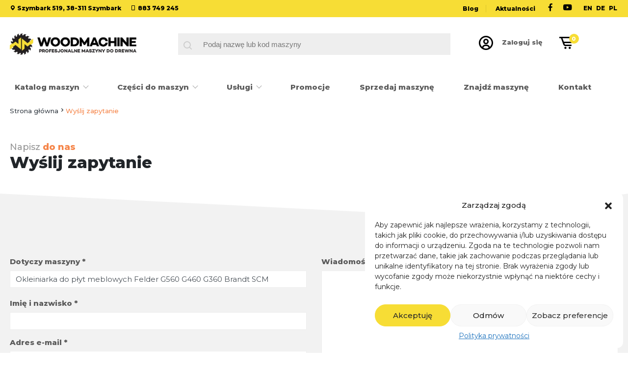

--- FILE ---
content_type: text/html; charset=UTF-8
request_url: https://woodmachine.pl/wyslij-zapytanie/?nazwa_maszyny=Okleiniarka%20do%20p%C5%82yt%20meblowych%20Felder%20G560%20G460%20G360%20Brandt%20SCM
body_size: 26079
content:
<!doctype html>
<html lang="pl-PL">
<head>

	<!-- Google tag (gtag.js) -->
<script type="text/plain" data-service="google-analytics" data-category="statistics" async data-cmplz-src="https://www.googletagmanager.com/gtag/js?id=G-77FM2V2GHV"></script>
<script>
  window.dataLayer = window.dataLayer || [];
  function gtag(){dataLayer.push(arguments);}
  gtag('js', new Date());

  gtag('config', 'G-77FM2V2GHV');
</script>


	<meta charset="UTF-8">
	<meta name="viewport" content="width=device-width, initial-scale=1">
	<meta name="format-detection" content="telephone=no">
	<link rel="profile" href="https://gmpg.org/xfn/11">
		
	<!-- This site is optimized with the Yoast SEO plugin v23.0 - https://yoast.com/wordpress/plugins/seo/ -->
	<title>Wyślij zapytanie - Woodmachine</title>
	<meta name="robots" content="index, follow, max-snippet:-1, max-image-preview:large, max-video-preview:-1" />
	<link rel="canonical" href="https://woodmachine.pl/wyslij-zapytanie/" />
	<meta property="og:locale" content="pl_PL" />
	<meta property="og:type" content="article" />
	<meta property="og:title" content="Wyślij zapytanie - Woodmachine" />
	<meta property="og:description" content="Napisz do nas Wyślij zapytanie" />
	<meta property="og:url" content="https://woodmachine.pl/wyslij-zapytanie/" />
	<meta property="og:site_name" content="Woodmachine" />
	<meta property="article:modified_time" content="2021-10-13T17:22:55+00:00" />
	<meta name="twitter:card" content="summary_large_image" />
	<meta name="twitter:label1" content="Szacowany czas czytania" />
	<meta name="twitter:data1" content="1 minuta" />
	<script type="application/ld+json" class="yoast-schema-graph">{"@context":"https://schema.org","@graph":[{"@type":"WebPage","@id":"https://woodmachine.pl/wyslij-zapytanie/","url":"https://woodmachine.pl/wyslij-zapytanie/","name":"Wyślij zapytanie - Woodmachine","isPartOf":{"@id":"https://woodmachine.pl/#website"},"datePublished":"2021-10-05T12:36:51+00:00","dateModified":"2021-10-13T17:22:55+00:00","breadcrumb":{"@id":"https://woodmachine.pl/wyslij-zapytanie/#breadcrumb"},"inLanguage":"pl-PL","potentialAction":[{"@type":"ReadAction","target":["https://woodmachine.pl/wyslij-zapytanie/"]}]},{"@type":"BreadcrumbList","@id":"https://woodmachine.pl/wyslij-zapytanie/#breadcrumb","itemListElement":[{"@type":"ListItem","position":1,"name":"Strona główna","item":"https://woodmachine.pl/"},{"@type":"ListItem","position":2,"name":"Wyślij zapytanie"}]},{"@type":"WebSite","@id":"https://woodmachine.pl/#website","url":"https://woodmachine.pl/","name":"Woodmachine","description":"Stolarskie maszyny do drewna","publisher":{"@id":"https://woodmachine.pl/#organization"},"potentialAction":[{"@type":"SearchAction","target":{"@type":"EntryPoint","urlTemplate":"https://woodmachine.pl/?s={search_term_string}"},"query-input":"required name=search_term_string"}],"inLanguage":"pl-PL"},{"@type":"Organization","@id":"https://woodmachine.pl/#organization","name":"Woodmachine","url":"https://woodmachine.pl/","logo":{"@type":"ImageObject","inLanguage":"pl-PL","@id":"https://woodmachine.pl/#/schema/logo/image/","url":"https://woodmachine.pl/wp-content/uploads/2021/08/logo_h.png","contentUrl":"https://woodmachine.pl/wp-content/uploads/2021/08/logo_h.png","width":600,"height":103,"caption":"Woodmachine"},"image":{"@id":"https://woodmachine.pl/#/schema/logo/image/"}}]}</script>
	<!-- / Yoast SEO plugin. -->


<link rel='dns-prefetch' href='//static.addtoany.com' />
<link rel="alternate" type="application/rss+xml" title="Woodmachine &raquo; Kanał z wpisami" href="https://woodmachine.pl/feed/" />
<link rel="alternate" type="application/rss+xml" title="Woodmachine &raquo; Kanał z komentarzami" href="https://woodmachine.pl/comments/feed/" />
<script type="text/javascript">
/* <![CDATA[ */
window._wpemojiSettings = {"baseUrl":"https:\/\/s.w.org\/images\/core\/emoji\/15.0.3\/72x72\/","ext":".png","svgUrl":"https:\/\/s.w.org\/images\/core\/emoji\/15.0.3\/svg\/","svgExt":".svg","source":{"concatemoji":"https:\/\/woodmachine.pl\/wp-includes\/js\/wp-emoji-release.min.js?ver=6.6.4"}};
/*! This file is auto-generated */
!function(i,n){var o,s,e;function c(e){try{var t={supportTests:e,timestamp:(new Date).valueOf()};sessionStorage.setItem(o,JSON.stringify(t))}catch(e){}}function p(e,t,n){e.clearRect(0,0,e.canvas.width,e.canvas.height),e.fillText(t,0,0);var t=new Uint32Array(e.getImageData(0,0,e.canvas.width,e.canvas.height).data),r=(e.clearRect(0,0,e.canvas.width,e.canvas.height),e.fillText(n,0,0),new Uint32Array(e.getImageData(0,0,e.canvas.width,e.canvas.height).data));return t.every(function(e,t){return e===r[t]})}function u(e,t,n){switch(t){case"flag":return n(e,"\ud83c\udff3\ufe0f\u200d\u26a7\ufe0f","\ud83c\udff3\ufe0f\u200b\u26a7\ufe0f")?!1:!n(e,"\ud83c\uddfa\ud83c\uddf3","\ud83c\uddfa\u200b\ud83c\uddf3")&&!n(e,"\ud83c\udff4\udb40\udc67\udb40\udc62\udb40\udc65\udb40\udc6e\udb40\udc67\udb40\udc7f","\ud83c\udff4\u200b\udb40\udc67\u200b\udb40\udc62\u200b\udb40\udc65\u200b\udb40\udc6e\u200b\udb40\udc67\u200b\udb40\udc7f");case"emoji":return!n(e,"\ud83d\udc26\u200d\u2b1b","\ud83d\udc26\u200b\u2b1b")}return!1}function f(e,t,n){var r="undefined"!=typeof WorkerGlobalScope&&self instanceof WorkerGlobalScope?new OffscreenCanvas(300,150):i.createElement("canvas"),a=r.getContext("2d",{willReadFrequently:!0}),o=(a.textBaseline="top",a.font="600 32px Arial",{});return e.forEach(function(e){o[e]=t(a,e,n)}),o}function t(e){var t=i.createElement("script");t.src=e,t.defer=!0,i.head.appendChild(t)}"undefined"!=typeof Promise&&(o="wpEmojiSettingsSupports",s=["flag","emoji"],n.supports={everything:!0,everythingExceptFlag:!0},e=new Promise(function(e){i.addEventListener("DOMContentLoaded",e,{once:!0})}),new Promise(function(t){var n=function(){try{var e=JSON.parse(sessionStorage.getItem(o));if("object"==typeof e&&"number"==typeof e.timestamp&&(new Date).valueOf()<e.timestamp+604800&&"object"==typeof e.supportTests)return e.supportTests}catch(e){}return null}();if(!n){if("undefined"!=typeof Worker&&"undefined"!=typeof OffscreenCanvas&&"undefined"!=typeof URL&&URL.createObjectURL&&"undefined"!=typeof Blob)try{var e="postMessage("+f.toString()+"("+[JSON.stringify(s),u.toString(),p.toString()].join(",")+"));",r=new Blob([e],{type:"text/javascript"}),a=new Worker(URL.createObjectURL(r),{name:"wpTestEmojiSupports"});return void(a.onmessage=function(e){c(n=e.data),a.terminate(),t(n)})}catch(e){}c(n=f(s,u,p))}t(n)}).then(function(e){for(var t in e)n.supports[t]=e[t],n.supports.everything=n.supports.everything&&n.supports[t],"flag"!==t&&(n.supports.everythingExceptFlag=n.supports.everythingExceptFlag&&n.supports[t]);n.supports.everythingExceptFlag=n.supports.everythingExceptFlag&&!n.supports.flag,n.DOMReady=!1,n.readyCallback=function(){n.DOMReady=!0}}).then(function(){return e}).then(function(){var e;n.supports.everything||(n.readyCallback(),(e=n.source||{}).concatemoji?t(e.concatemoji):e.wpemoji&&e.twemoji&&(t(e.twemoji),t(e.wpemoji)))}))}((window,document),window._wpemojiSettings);
/* ]]> */
</script>
<style id='wp-emoji-styles-inline-css' type='text/css'>

	img.wp-smiley, img.emoji {
		display: inline !important;
		border: none !important;
		box-shadow: none !important;
		height: 1em !important;
		width: 1em !important;
		margin: 0 0.07em !important;
		vertical-align: -0.1em !important;
		background: none !important;
		padding: 0 !important;
	}
</style>
<style id='classic-theme-styles-inline-css' type='text/css'>
/*! This file is auto-generated */
.wp-block-button__link{color:#fff;background-color:#32373c;border-radius:9999px;box-shadow:none;text-decoration:none;padding:calc(.667em + 2px) calc(1.333em + 2px);font-size:1.125em}.wp-block-file__button{background:#32373c;color:#fff;text-decoration:none}
</style>
<style id='global-styles-inline-css' type='text/css'>
:root{--wp--preset--aspect-ratio--square: 1;--wp--preset--aspect-ratio--4-3: 4/3;--wp--preset--aspect-ratio--3-4: 3/4;--wp--preset--aspect-ratio--3-2: 3/2;--wp--preset--aspect-ratio--2-3: 2/3;--wp--preset--aspect-ratio--16-9: 16/9;--wp--preset--aspect-ratio--9-16: 9/16;--wp--preset--color--black: #000000;--wp--preset--color--cyan-bluish-gray: #abb8c3;--wp--preset--color--white: #ffffff;--wp--preset--color--pale-pink: #f78da7;--wp--preset--color--vivid-red: #cf2e2e;--wp--preset--color--luminous-vivid-orange: #ff6900;--wp--preset--color--luminous-vivid-amber: #fcb900;--wp--preset--color--light-green-cyan: #7bdcb5;--wp--preset--color--vivid-green-cyan: #00d084;--wp--preset--color--pale-cyan-blue: #8ed1fc;--wp--preset--color--vivid-cyan-blue: #0693e3;--wp--preset--color--vivid-purple: #9b51e0;--wp--preset--gradient--vivid-cyan-blue-to-vivid-purple: linear-gradient(135deg,rgba(6,147,227,1) 0%,rgb(155,81,224) 100%);--wp--preset--gradient--light-green-cyan-to-vivid-green-cyan: linear-gradient(135deg,rgb(122,220,180) 0%,rgb(0,208,130) 100%);--wp--preset--gradient--luminous-vivid-amber-to-luminous-vivid-orange: linear-gradient(135deg,rgba(252,185,0,1) 0%,rgba(255,105,0,1) 100%);--wp--preset--gradient--luminous-vivid-orange-to-vivid-red: linear-gradient(135deg,rgba(255,105,0,1) 0%,rgb(207,46,46) 100%);--wp--preset--gradient--very-light-gray-to-cyan-bluish-gray: linear-gradient(135deg,rgb(238,238,238) 0%,rgb(169,184,195) 100%);--wp--preset--gradient--cool-to-warm-spectrum: linear-gradient(135deg,rgb(74,234,220) 0%,rgb(151,120,209) 20%,rgb(207,42,186) 40%,rgb(238,44,130) 60%,rgb(251,105,98) 80%,rgb(254,248,76) 100%);--wp--preset--gradient--blush-light-purple: linear-gradient(135deg,rgb(255,206,236) 0%,rgb(152,150,240) 100%);--wp--preset--gradient--blush-bordeaux: linear-gradient(135deg,rgb(254,205,165) 0%,rgb(254,45,45) 50%,rgb(107,0,62) 100%);--wp--preset--gradient--luminous-dusk: linear-gradient(135deg,rgb(255,203,112) 0%,rgb(199,81,192) 50%,rgb(65,88,208) 100%);--wp--preset--gradient--pale-ocean: linear-gradient(135deg,rgb(255,245,203) 0%,rgb(182,227,212) 50%,rgb(51,167,181) 100%);--wp--preset--gradient--electric-grass: linear-gradient(135deg,rgb(202,248,128) 0%,rgb(113,206,126) 100%);--wp--preset--gradient--midnight: linear-gradient(135deg,rgb(2,3,129) 0%,rgb(40,116,252) 100%);--wp--preset--font-size--small: 13px;--wp--preset--font-size--medium: 20px;--wp--preset--font-size--large: 36px;--wp--preset--font-size--x-large: 42px;--wp--preset--spacing--20: 0.44rem;--wp--preset--spacing--30: 0.67rem;--wp--preset--spacing--40: 1rem;--wp--preset--spacing--50: 1.5rem;--wp--preset--spacing--60: 2.25rem;--wp--preset--spacing--70: 3.38rem;--wp--preset--spacing--80: 5.06rem;--wp--preset--shadow--natural: 6px 6px 9px rgba(0, 0, 0, 0.2);--wp--preset--shadow--deep: 12px 12px 50px rgba(0, 0, 0, 0.4);--wp--preset--shadow--sharp: 6px 6px 0px rgba(0, 0, 0, 0.2);--wp--preset--shadow--outlined: 6px 6px 0px -3px rgba(255, 255, 255, 1), 6px 6px rgba(0, 0, 0, 1);--wp--preset--shadow--crisp: 6px 6px 0px rgba(0, 0, 0, 1);}:where(.is-layout-flex){gap: 0.5em;}:where(.is-layout-grid){gap: 0.5em;}body .is-layout-flex{display: flex;}.is-layout-flex{flex-wrap: wrap;align-items: center;}.is-layout-flex > :is(*, div){margin: 0;}body .is-layout-grid{display: grid;}.is-layout-grid > :is(*, div){margin: 0;}:where(.wp-block-columns.is-layout-flex){gap: 2em;}:where(.wp-block-columns.is-layout-grid){gap: 2em;}:where(.wp-block-post-template.is-layout-flex){gap: 1.25em;}:where(.wp-block-post-template.is-layout-grid){gap: 1.25em;}.has-black-color{color: var(--wp--preset--color--black) !important;}.has-cyan-bluish-gray-color{color: var(--wp--preset--color--cyan-bluish-gray) !important;}.has-white-color{color: var(--wp--preset--color--white) !important;}.has-pale-pink-color{color: var(--wp--preset--color--pale-pink) !important;}.has-vivid-red-color{color: var(--wp--preset--color--vivid-red) !important;}.has-luminous-vivid-orange-color{color: var(--wp--preset--color--luminous-vivid-orange) !important;}.has-luminous-vivid-amber-color{color: var(--wp--preset--color--luminous-vivid-amber) !important;}.has-light-green-cyan-color{color: var(--wp--preset--color--light-green-cyan) !important;}.has-vivid-green-cyan-color{color: var(--wp--preset--color--vivid-green-cyan) !important;}.has-pale-cyan-blue-color{color: var(--wp--preset--color--pale-cyan-blue) !important;}.has-vivid-cyan-blue-color{color: var(--wp--preset--color--vivid-cyan-blue) !important;}.has-vivid-purple-color{color: var(--wp--preset--color--vivid-purple) !important;}.has-black-background-color{background-color: var(--wp--preset--color--black) !important;}.has-cyan-bluish-gray-background-color{background-color: var(--wp--preset--color--cyan-bluish-gray) !important;}.has-white-background-color{background-color: var(--wp--preset--color--white) !important;}.has-pale-pink-background-color{background-color: var(--wp--preset--color--pale-pink) !important;}.has-vivid-red-background-color{background-color: var(--wp--preset--color--vivid-red) !important;}.has-luminous-vivid-orange-background-color{background-color: var(--wp--preset--color--luminous-vivid-orange) !important;}.has-luminous-vivid-amber-background-color{background-color: var(--wp--preset--color--luminous-vivid-amber) !important;}.has-light-green-cyan-background-color{background-color: var(--wp--preset--color--light-green-cyan) !important;}.has-vivid-green-cyan-background-color{background-color: var(--wp--preset--color--vivid-green-cyan) !important;}.has-pale-cyan-blue-background-color{background-color: var(--wp--preset--color--pale-cyan-blue) !important;}.has-vivid-cyan-blue-background-color{background-color: var(--wp--preset--color--vivid-cyan-blue) !important;}.has-vivid-purple-background-color{background-color: var(--wp--preset--color--vivid-purple) !important;}.has-black-border-color{border-color: var(--wp--preset--color--black) !important;}.has-cyan-bluish-gray-border-color{border-color: var(--wp--preset--color--cyan-bluish-gray) !important;}.has-white-border-color{border-color: var(--wp--preset--color--white) !important;}.has-pale-pink-border-color{border-color: var(--wp--preset--color--pale-pink) !important;}.has-vivid-red-border-color{border-color: var(--wp--preset--color--vivid-red) !important;}.has-luminous-vivid-orange-border-color{border-color: var(--wp--preset--color--luminous-vivid-orange) !important;}.has-luminous-vivid-amber-border-color{border-color: var(--wp--preset--color--luminous-vivid-amber) !important;}.has-light-green-cyan-border-color{border-color: var(--wp--preset--color--light-green-cyan) !important;}.has-vivid-green-cyan-border-color{border-color: var(--wp--preset--color--vivid-green-cyan) !important;}.has-pale-cyan-blue-border-color{border-color: var(--wp--preset--color--pale-cyan-blue) !important;}.has-vivid-cyan-blue-border-color{border-color: var(--wp--preset--color--vivid-cyan-blue) !important;}.has-vivid-purple-border-color{border-color: var(--wp--preset--color--vivid-purple) !important;}.has-vivid-cyan-blue-to-vivid-purple-gradient-background{background: var(--wp--preset--gradient--vivid-cyan-blue-to-vivid-purple) !important;}.has-light-green-cyan-to-vivid-green-cyan-gradient-background{background: var(--wp--preset--gradient--light-green-cyan-to-vivid-green-cyan) !important;}.has-luminous-vivid-amber-to-luminous-vivid-orange-gradient-background{background: var(--wp--preset--gradient--luminous-vivid-amber-to-luminous-vivid-orange) !important;}.has-luminous-vivid-orange-to-vivid-red-gradient-background{background: var(--wp--preset--gradient--luminous-vivid-orange-to-vivid-red) !important;}.has-very-light-gray-to-cyan-bluish-gray-gradient-background{background: var(--wp--preset--gradient--very-light-gray-to-cyan-bluish-gray) !important;}.has-cool-to-warm-spectrum-gradient-background{background: var(--wp--preset--gradient--cool-to-warm-spectrum) !important;}.has-blush-light-purple-gradient-background{background: var(--wp--preset--gradient--blush-light-purple) !important;}.has-blush-bordeaux-gradient-background{background: var(--wp--preset--gradient--blush-bordeaux) !important;}.has-luminous-dusk-gradient-background{background: var(--wp--preset--gradient--luminous-dusk) !important;}.has-pale-ocean-gradient-background{background: var(--wp--preset--gradient--pale-ocean) !important;}.has-electric-grass-gradient-background{background: var(--wp--preset--gradient--electric-grass) !important;}.has-midnight-gradient-background{background: var(--wp--preset--gradient--midnight) !important;}.has-small-font-size{font-size: var(--wp--preset--font-size--small) !important;}.has-medium-font-size{font-size: var(--wp--preset--font-size--medium) !important;}.has-large-font-size{font-size: var(--wp--preset--font-size--large) !important;}.has-x-large-font-size{font-size: var(--wp--preset--font-size--x-large) !important;}
:where(.wp-block-post-template.is-layout-flex){gap: 1.25em;}:where(.wp-block-post-template.is-layout-grid){gap: 1.25em;}
:where(.wp-block-columns.is-layout-flex){gap: 2em;}:where(.wp-block-columns.is-layout-grid){gap: 2em;}
:root :where(.wp-block-pullquote){font-size: 1.5em;line-height: 1.6;}
</style>
<link rel='stylesheet' id='contact-form-7-css' href='https://woodmachine.pl/wp-content/plugins/contact-form-7/includes/css/styles.css?ver=5.9.6' type='text/css' media='all' />
<link rel='stylesheet' id='woocommerce-layout-css' href='https://woodmachine.pl/wp-content/plugins/woocommerce/assets/css/woocommerce-layout.css?ver=9.0.2' type='text/css' media='all' />
<link rel='stylesheet' id='woocommerce-smallscreen-css' href='https://woodmachine.pl/wp-content/plugins/woocommerce/assets/css/woocommerce-smallscreen.css?ver=9.0.2' type='text/css' media='only screen and (max-width: 768px)' />
<link rel='stylesheet' id='woocommerce-general-css' href='https://woodmachine.pl/wp-content/plugins/woocommerce/assets/css/woocommerce.css?ver=9.0.2' type='text/css' media='all' />
<style id='woocommerce-inline-inline-css' type='text/css'>
.woocommerce form .form-row .required { visibility: visible; }
</style>
<link rel='stylesheet' id='cmplz-general-css' href='https://woodmachine.pl/wp-content/plugins/complianz-gdpr/assets/css/cookieblocker.min.css?ver=1720539522' type='text/css' media='all' />
<link rel='stylesheet' id='yith-quick-view-css' href='https://woodmachine.pl/wp-content/plugins/yith-woocommerce-quick-view/assets/css/yith-quick-view.css?ver=1.40.0' type='text/css' media='all' />
<style id='yith-quick-view-inline-css' type='text/css'>

				#yith-quick-view-modal .yith-wcqv-main{background:#ffffff;}
				#yith-quick-view-close{color:#cdcdcd;}
				#yith-quick-view-close:hover{color:#ff0000;}
</style>
<link rel='stylesheet' id='dgwt-wcas-style-css' href='https://woodmachine.pl/wp-content/plugins/ajax-search-for-woocommerce/assets/css/style.min.css?ver=1.28.1' type='text/css' media='all' />
<link rel='stylesheet' id='bootstrap-4_6-css' href='https://woodmachine.pl/wp-content/themes/woodmachine/assets/css/bootstrap-base.css?ver=v1.1.0' type='text/css' media='all' />
<link rel='stylesheet' id='nice-select-css-css' href='https://woodmachine.pl/wp-content/themes/woodmachine/assets/css/nice-select.css?ver=v1.0.0' type='text/css' media='all' />
<link rel='stylesheet' id='slick-css-css' href='https://woodmachine.pl/wp-content/themes/woodmachine/assets/plugins/slick/slick.css?ver=v1.0.0' type='text/css' media='all' />
<link rel='stylesheet' id='slick-theme-css-css' href='https://woodmachine.pl/wp-content/themes/woodmachine/assets/plugins/slick/slick-theme.css?ver=v1.0.0' type='text/css' media='all' />
<link rel='stylesheet' id='boxicons-css' href='https://woodmachine.pl/wp-content/themes/woodmachine/assets/plugins/boxicons/css/boxicons.min.css?ver=v1.0.0' type='text/css' media='all' />
<link rel='stylesheet' id='aoscss-css' href='https://woodmachine.pl/wp-content/themes/woodmachine/assets/aos/aos.css?ver=v1.1.0' type='text/css' media='all' />
<link rel='stylesheet' id='pueo-style-css' href='https://woodmachine.pl/wp-content/themes/woodmachine/style.css?ver=6.6.4' type='text/css' media='all' />
<link rel='stylesheet' id='pueo-theme-css' href='https://woodmachine.pl/wp-content/themes/woodmachine/assets/css/theme.css?ver=v1.9.1' type='text/css' media='all' />
<link rel='stylesheet' id='theme-woocommerce-style-css' href='https://woodmachine.pl/wp-content/themes/woodmachine/assets/css/custom.css?ver=v1.2.2' type='text/css' media='all' />
<link rel='stylesheet' id='elementor-icons-css' href='https://woodmachine.pl/wp-content/plugins/elementor/assets/lib/eicons/css/elementor-icons.min.css?ver=5.30.0' type='text/css' media='all' />
<link rel='stylesheet' id='elementor-frontend-css' href='https://woodmachine.pl/wp-content/plugins/elementor/assets/css/frontend-lite.min.css?ver=3.22.3' type='text/css' media='all' />
<style id='elementor-frontend-inline-css' type='text/css'>
.elementor-kit-241{--e-global-color-primary:#F7DD35;--e-global-color-secondary:#F58549;--e-global-color-text:#5C5C5C;--e-global-color-accent:#424B54;--e-global-color-48a99f3:#F2F2F2;--e-global-color-20cdb92:#212529;--e-global-typography-primary-font-weight:600;--e-global-typography-secondary-font-weight:400;--e-global-typography-text-font-weight:400;--e-global-typography-accent-font-weight:500;}.elementor-section.elementor-section-boxed > .elementor-container{max-width:1270px;}.e-con{--container-max-width:1270px;}.elementor-widget:not(:last-child){margin-block-end:20px;}.elementor-element{--widgets-spacing:20px 20px;}{}h1.entry-title{display:var(--page-title-display);}@media(max-width:1024px){.elementor-section.elementor-section-boxed > .elementor-container{max-width:1024px;}.e-con{--container-max-width:1024px;}}@media(max-width:767px){.elementor-section.elementor-section-boxed > .elementor-container{max-width:767px;}.e-con{--container-max-width:767px;}}
.elementor-371 .elementor-element.elementor-element-7cf8b27d > .elementor-element-populated{padding:0px 15px 0px 15px;}.elementor-371 .elementor-element.elementor-element-55f49d8b{transition:background 0.3s, border 0.3s, border-radius 0.3s, box-shadow 0.3s;padding:40px 0px 0px 0px;}.elementor-371 .elementor-element.elementor-element-55f49d8b > .elementor-background-overlay{transition:background 0.3s, border-radius 0.3s, opacity 0.3s;}.elementor-371 .elementor-element.elementor-element-7a6dc53d > .elementor-widget-wrap > .elementor-widget:not(.elementor-widget__width-auto):not(.elementor-widget__width-initial):not(:last-child):not(.elementor-absolute){margin-bottom:0px;}.elementor-371 .elementor-element.elementor-element-7a6dc53d > .elementor-element-populated{padding:0px 15px 0px 15px;}.elementor-371 .elementor-element.elementor-element-51554bdc > .elementor-widget-container{margin:0px 0px 6px 0px;}.elementor-371 .elementor-element.elementor-element-44651907 .elementor-heading-title{font-size:2.2rem;font-weight:900;}.elementor-371 .elementor-element.elementor-element-29569d52:not(.elementor-motion-effects-element-type-background), .elementor-371 .elementor-element.elementor-element-29569d52 > .elementor-motion-effects-container > .elementor-motion-effects-layer{background-color:#F2F2F2;}.elementor-371 .elementor-element.elementor-element-29569d52{transition:background 0.3s, border 0.3s, border-radius 0.3s, box-shadow 0.3s;padding:130px 0px 100px 0px;}.elementor-371 .elementor-element.elementor-element-29569d52 > .elementor-background-overlay{transition:background 0.3s, border-radius 0.3s, opacity 0.3s;}.elementor-371 .elementor-element.elementor-element-29569d52 > .elementor-shape-top svg{width:calc(100% + 1.3px);height:51px;}.elementor-371 .elementor-element.elementor-element-22c53fae > .elementor-widget-wrap > .elementor-widget:not(.elementor-widget__width-auto):not(.elementor-widget__width-initial):not(:last-child):not(.elementor-absolute){margin-bottom:0px;}.elementor-371 .elementor-element.elementor-element-22c53fae > .elementor-element-populated{padding:0px 15px 0px 15px;}@media(max-width:1024px) and (min-width:768px){.elementor-371 .elementor-element.elementor-element-22c53fae{width:100%;}}@media(max-width:1024px){.elementor-371 .elementor-element.elementor-element-7cf8b27d > .elementor-element-populated{padding:0px 0px 0px 30px;}.elementor-371 .elementor-element.elementor-element-7a6dc53d > .elementor-element-populated{padding:0px 30px 0px 30px;}.elementor-371 .elementor-element.elementor-element-22c53fae > .elementor-element-populated{padding:0px 30px 30px 30px;}}@media(max-width:767px){.elementor-371 .elementor-element.elementor-element-29569d52{padding:80px 0px 0px 0px;}}
</style>
<link rel='stylesheet' id='swiper-css' href='https://woodmachine.pl/wp-content/plugins/elementor/assets/lib/swiper/v8/css/swiper.min.css?ver=8.4.5' type='text/css' media='all' />
<link rel='stylesheet' id='font-awesome-5-all-css' href='https://woodmachine.pl/wp-content/plugins/elementor/assets/lib/font-awesome/css/all.min.css?ver=3.22.3' type='text/css' media='all' />
<link rel='stylesheet' id='font-awesome-4-shim-css' href='https://woodmachine.pl/wp-content/plugins/elementor/assets/lib/font-awesome/css/v4-shims.min.css?ver=3.22.3' type='text/css' media='all' />
<link rel='stylesheet' id='addtoany-css' href='https://woodmachine.pl/wp-content/plugins/add-to-any/addtoany.min.css?ver=1.16' type='text/css' media='all' />
<!--n2css--><script type="text/javascript" id="addtoany-core-js-before">
/* <![CDATA[ */
window.a2a_config=window.a2a_config||{};a2a_config.callbacks=[];a2a_config.overlays=[];a2a_config.templates={};a2a_localize = {
	Share: "Share",
	Save: "Save",
	Subscribe: "Subscribe",
	Email: "Email",
	Bookmark: "Bookmark",
	ShowAll: "Show all",
	ShowLess: "Show less",
	FindServices: "Find service(s)",
	FindAnyServiceToAddTo: "Instantly find any service to add to",
	PoweredBy: "Powered by",
	ShareViaEmail: "Share via email",
	SubscribeViaEmail: "Subscribe via email",
	BookmarkInYourBrowser: "Bookmark in your browser",
	BookmarkInstructions: "Press Ctrl+D or \u2318+D to bookmark this page",
	AddToYourFavorites: "Add to your favorites",
	SendFromWebOrProgram: "Send from any email address or email program",
	EmailProgram: "Email program",
	More: "More&#8230;",
	ThanksForSharing: "Thanks for sharing!",
	ThanksForFollowing: "Thanks for following!"
};
/* ]]> */
</script>
<script type="text/javascript" async src="https://static.addtoany.com/menu/page.js" id="addtoany-core-js"></script>
<script type="text/javascript" src="https://woodmachine.pl/wp-includes/js/jquery/jquery.min.js?ver=3.7.1" id="jquery-core-js"></script>
<script type="text/javascript" src="https://woodmachine.pl/wp-includes/js/jquery/jquery-migrate.min.js?ver=3.4.1" id="jquery-migrate-js"></script>
<script type="text/javascript" async src="https://woodmachine.pl/wp-content/plugins/add-to-any/addtoany.min.js?ver=1.1" id="addtoany-jquery-js"></script>
<script type="text/javascript" src="https://woodmachine.pl/wp-content/plugins/woocommerce/assets/js/jquery-blockui/jquery.blockUI.min.js?ver=2.7.0-wc.9.0.2" id="jquery-blockui-js" defer="defer" data-wp-strategy="defer"></script>
<script type="text/javascript" src="https://woodmachine.pl/wp-content/plugins/woocommerce/assets/js/js-cookie/js.cookie.min.js?ver=2.1.4-wc.9.0.2" id="js-cookie-js" defer="defer" data-wp-strategy="defer"></script>
<script type="text/javascript" id="woocommerce-js-extra">
/* <![CDATA[ */
var woocommerce_params = {"ajax_url":"\/wp-admin\/admin-ajax.php","wc_ajax_url":"\/?wc-ajax=%%endpoint%%"};
/* ]]> */
</script>
<script type="text/javascript" src="https://woodmachine.pl/wp-content/plugins/woocommerce/assets/js/frontend/woocommerce.min.js?ver=9.0.2" id="woocommerce-js" defer="defer" data-wp-strategy="defer"></script>
<script type="text/javascript" src="https://woodmachine.pl/wp-content/plugins/elementor/assets/lib/font-awesome/js/v4-shims.min.js?ver=3.22.3" id="font-awesome-4-shim-js"></script>
<link rel="https://api.w.org/" href="https://woodmachine.pl/wp-json/" /><link rel="alternate" title="JSON" type="application/json" href="https://woodmachine.pl/wp-json/wp/v2/pages/371" /><link rel="EditURI" type="application/rsd+xml" title="RSD" href="https://woodmachine.pl/xmlrpc.php?rsd" />
<meta name="generator" content="WordPress 6.6.4" />
<meta name="generator" content="WooCommerce 9.0.2" />
<link rel='shortlink' href='https://woodmachine.pl/?p=371' />
<link rel="alternate" title="oEmbed (JSON)" type="application/json+oembed" href="https://woodmachine.pl/wp-json/oembed/1.0/embed?url=https%3A%2F%2Fwoodmachine.pl%2Fwyslij-zapytanie%2F" />
<link rel="alternate" title="oEmbed (XML)" type="text/xml+oembed" href="https://woodmachine.pl/wp-json/oembed/1.0/embed?url=https%3A%2F%2Fwoodmachine.pl%2Fwyslij-zapytanie%2F&#038;format=xml" />
			<style>.cmplz-hidden {
					display: none !important;
				}</style>		<style>
			.dgwt-wcas-ico-magnifier,.dgwt-wcas-ico-magnifier-handler{max-width:20px}.dgwt-wcas-search-wrapp{max-width:600px}		</style>
			<noscript><style>.woocommerce-product-gallery{ opacity: 1 !important; }</style></noscript>
	<meta name="generator" content="Elementor 3.22.3; features: e_optimized_assets_loading, e_optimized_css_loading, additional_custom_breakpoints; settings: css_print_method-internal, google_font-enabled, font_display-auto">
<link rel="icon" href="https://woodmachine.pl/wp-content/uploads/2021/10/cropped-favicon-32x32.png" sizes="32x32" />
<link rel="icon" href="https://woodmachine.pl/wp-content/uploads/2021/10/cropped-favicon-192x192.png" sizes="192x192" />
<link rel="apple-touch-icon" href="https://woodmachine.pl/wp-content/uploads/2021/10/cropped-favicon-180x180.png" />
<meta name="msapplication-TileImage" content="https://woodmachine.pl/wp-content/uploads/2021/10/cropped-favicon-270x270.png" />
	<link rel="preconnect" href="https://fonts.googleapis.com">
	<link rel="preconnect" href="https://fonts.gstatic.com" crossorigin>
	<link href="https://fonts.googleapis.com/css2?family=Montserrat:wght@400;500;800&display=swap" rel="stylesheet">





</head>

	<!-- Google tag (gtag.js) -->
<script type="text/plain" data-service="google-analytics" data-category="statistics" async data-cmplz-src="https://www.googletagmanager.com/gtag/js?id=G-77FM2V2GHV"></script>
<script>
  window.dataLayer = window.dataLayer || [];
  function gtag(){dataLayer.push(arguments);}
  gtag('js', new Date());

  gtag('config', 'G-77FM2V2GHV');
</script>

<body data-cmplz=1 class="page-template page-template-elementor_header_footer page page-id-371 wp-custom-logo theme-woodmachine woocommerce-no-js woocommerce-active elementor-default elementor-template-full-width elementor-kit-241 elementor-page elementor-page-371">


<div id="page" class="site">
	<a class="skip-link screen-reader-text" href="#content">Skip to content</a>


		<header id="masthead" class="site-header">
				<!-- Topbar -->
		<div id="topbar" class="topbar header-row-1">
			<div class="header-row-1-1">
				<div class="container">
					<div class="row">
						<div class="topbar-left topbar-sidebar col-xl-6 col-lg-7 col-md-6  hidden-xs hidden-sm">
															<div id="custom_html-3" class="widget_text widget wp-bp-footer-widget widget_custom_html"><div class="textwidget custom-html-widget"><div class="adress-top"><i class='bx bxs-map' ></i> Szymbark 519, 38-311 Szymbark</div>

<div class="phone-top"><i class='bx bx-mobile-alt' ></i> <a href="tel:883749245"> 883 749 245</a></div></div></div>													</div>
						<div class="topbar-right topbar-sidebar col-xl-6 col-lg-5 col-md-6  hidden-xs hidden-sm">
															<div id="gtranslate-2" class="widget wp-bp-footer-widget widget_gtranslate"><div class="gtranslate_wrapper" id="gt-wrapper-34393694"></div></div><div id="custom_html-2" class="widget_text widget wp-bp-footer-widget widget_custom_html"><div class="textwidget custom-html-widget"><div class="socials-top">
	<a href="#" target="_blank" rel="noopener">
	<i class='bx bxl-facebook' ></i>
	</a>
		<a href="#" target="_blank" rel="noopener">
	<i class='bx bxl-youtube' ></i>
	</a>
</div></div></div><div id="nav_menu-2" class="widget wp-bp-footer-widget widget_nav_menu"><div class="menu-top-menu-container"><ul id="menu-top-menu" class="menu"><li id="menu-item-822" class="menu-item menu-item-type-taxonomy menu-item-object-category menu-item-822"><a href="https://woodmachine.pl/category/blog/">Blog</a></li>
<li id="menu-item-823" class="menu-item menu-item-type-taxonomy menu-item-object-category menu-item-823"><a href="https://woodmachine.pl/category/realizacje/">Aktualności</a></li>
</ul></div></div>													</div>
					</div>
				</div>
			</div>
			</div> <!--  end header row 1 -->
			
			<div class="header-row-2">


							<div class="header-row-2-1">
								<div class="container">
									<div class="row align-items-center">

										<div class="col-md-3">
											<div class="logo navbar-brand">
												<a href="https://woodmachine.pl/" class="custom-logo-link" rel="home"><img width="600" height="103" src="https://woodmachine.pl/wp-content/uploads/2021/08/logo_h.png.webp" class="custom-logo" alt="logo" decoding="async" srcset="https://woodmachine.pl/wp-content/uploads/2021/08/logo_h.png.webp 600w, https://woodmachine.pl/wp-content/uploads/2021/08/logo_h-64x11.png.webp 64w" sizes="(max-width: 600px) 100vw, 600px" /></a>											</div>
										</div>

										<div class="col-lg-6 col-md-6">
											<div id="site-search" class="site-search">
												<div class="container">
													<div class="row align-items center">
														<div class="col-md-12">
															<div  class="dgwt-wcas-search-wrapp dgwt-wcas-has-submit woocommerce dgwt-wcas-style-pirx js-dgwt-wcas-layout-classic dgwt-wcas-layout-classic js-dgwt-wcas-mobile-overlay-enabled">
		<form class="dgwt-wcas-search-form" role="search" action="https://woodmachine.pl/" method="get">
		<div class="dgwt-wcas-sf-wrapp">
						<label class="screen-reader-text"
				   for="dgwt-wcas-search-input-1">Wyszukiwarka produktów</label>

			<input id="dgwt-wcas-search-input-1"
				   type="search"
				   class="dgwt-wcas-search-input"
				   name="s"
				   value=""
				   placeholder="Podaj nazwę lub kod maszyny"
				   autocomplete="off"
							/>
			<div class="dgwt-wcas-preloader"></div>

			<div class="dgwt-wcas-voice-search"></div>

							<button type="submit"
						aria-label="Szukaj"
						class="dgwt-wcas-search-submit">				<svg class="dgwt-wcas-ico-magnifier" xmlns="http://www.w3.org/2000/svg" width="18" height="18" viewBox="0 0 18 18">
					<path  d=" M 16.722523,17.901412 C 16.572585,17.825208 15.36088,16.670476 14.029846,15.33534 L 11.609782,12.907819 11.01926,13.29667 C 8.7613237,14.783493 5.6172703,14.768302 3.332423,13.259528 -0.07366363,11.010358 -1.0146502,6.5989684 1.1898146,3.2148776
						  1.5505179,2.6611594 2.4056498,1.7447266 2.9644271,1.3130497 3.4423015,0.94387379 4.3921825,0.48568469 5.1732652,0.2475835 5.886299,0.03022609 6.1341883,0 7.2037391,0 8.2732897,0 8.521179,0.03022609 9.234213,0.2475835 c 0.781083,0.23810119 1.730962,0.69629029 2.208837,1.0654662
						  0.532501,0.4113763 1.39922,1.3400096 1.760153,1.8858877 1.520655,2.2998531 1.599025,5.3023778 0.199549,7.6451086 -0.208076,0.348322 -0.393306,0.668209 -0.411622,0.710863 -0.01831,0.04265 1.065556,1.18264 2.408603,2.533307 1.343046,1.350666 2.486621,2.574792 2.541278,2.720279 0.282475,0.7519
						  -0.503089,1.456506 -1.218488,1.092917 z M 8.4027892,12.475062 C 9.434946,12.25579 10.131043,11.855461 10.99416,10.984753 11.554519,10.419467 11.842507,10.042366 12.062078,9.5863882 12.794223,8.0659672 12.793657,6.2652398 12.060578,4.756293 11.680383,3.9737304 10.453587,2.7178427
						  9.730569,2.3710306 8.6921295,1.8729196 8.3992147,1.807606 7.2037567,1.807606 6.0082984,1.807606 5.7153841,1.87292 4.6769446,2.3710306 3.9539263,2.7178427 2.7271301,3.9737304 2.3469352,4.756293 1.6138384,6.2652398 1.6132726,8.0659672 2.3454252,9.5863882 c 0.4167354,0.8654208 1.5978784,2.0575608
						  2.4443766,2.4671358 1.0971012,0.530827 2.3890403,0.681561 3.6130134,0.421538 z
					"/>
				</svg>
				</button>
			
			<input type="hidden" name="post_type" value="product"/>
			<input type="hidden" name="dgwt_wcas" value="1"/>

			
					</div>
	</form>
</div>
														</div>
													</div>
												</div>
											</div>
										</div>


										<div class="item navbar-items col-md-3">

																							<div class="before-cart">
												<div id="loginlink_widget-2" class="widget wp-bp-footer-widget widget_loginlink_widget">
					<div class="login-link-top">
				<a class="login-btn" href="https://woodmachine.pl/moje-konto/"><i class='bx bx-user-circle' ></i> <span class="textlink"> Zaloguj się</span></a>
			</div>
		
		</div>												</div>
											

																								<!-- Cart -->
																									<div class="cart-wrapper">
														<div class="pueo-cart-views">

															
															<a href="https://woodmachine.pl/koszyk/" class="wcmenucart-contents">
																<i class='bx bx-cart-alt'></i>
																<span class="cart-value">0</span>
															</a>

															<!-- <div class="my-cart-wrap">
																<div class="my-cart"></div>
																<div class="cart-total"></div>
															</div> -->

														</div>

														<div class="widget woocommerce widget_shopping_cart"><h2 class="widgettitle">Koszyk</h2><div class="widget_shopping_cart_content"></div></div>

													</div>
												



											</div>


									</div>
								</div>

							</div>


							<!-- Nav menu -->
							<nav id="site-navigation" class="main-navigation navbar navbar-expand-lg navbar-light">
								<div class="container">



									<button class="navbar-toggler collapsed" type="button" data-toggle="collapse" data-target="#primary-menu-wrap" aria-controls="primary-menu-wrap" aria-expanded="false" aria-label="Toggle navigation">
										<span></span>
											<span></span>
											<span></span>
									</button>

									<div id="primary-menu-wrap" class="collapse navbar-collapse">
										<ul id="primary-menu" class="navbar-nav mr-auto"><li id="nav-item-190" class="nav-item mega-menu-parent menu-item menu-item-type-custom menu-item-object-custom dropdown nav-item-190"><a href="https://woodmachine.pl/katalog-maszyn/" class="dropdown-toggle" data-toggle="dropdown">Katalog maszyn <b class="caret"></b></a><ul id="mega-menu-190" class="mega-menu-wrapper dropdown-menu depth_0"><li id="catalogmenu_widget-3" class="mega-menu-item"><div class="container">
		<div class="menu-catalog-categories">
		<ul class="menu_cats"><li class="mb_item"><a href="https://woodmachine.pl/kategoria-produktu/maszyny/"><img width="300" height="300" src="https://woodmachine.pl/wp-content/uploads/2021/08/pozostale-300x300.jpg.webp" class="attachment-woocommerce_thumbnail size-woocommerce_thumbnail" alt="Pozostałe" decoding="async" srcset="https://woodmachine.pl/wp-content/uploads/2021/08/pozostale-300x300.jpg.webp 300w, https://woodmachine.pl/wp-content/uploads/2021/08/pozostale-768x768.jpg.webp 768w, https://woodmachine.pl/wp-content/uploads/2021/08/pozostale-600x600.jpg.webp 600w, https://woodmachine.pl/wp-content/uploads/2021/08/pozostale-150x150.jpg.webp 150w, https://woodmachine.pl/wp-content/uploads/2021/08/pozostale-64x64.jpg.webp 64w, https://woodmachine.pl/wp-content/uploads/2021/08/pozostale.jpg.webp 800w" sizes="(max-width: 300px) 100vw, 300px" /><span>Aktualna oferta</span></a></li><li class="mb_item"><a href="https://woodmachine.pl/kategoria-produktu/maszyny/pily-formatowe/"><img width="300" height="300" src="https://woodmachine.pl/wp-content/uploads/2021/08/pily_formatowe-300x300.jpg.webp" class="attachment-woocommerce_thumbnail size-woocommerce_thumbnail" alt="Piły formatowe" decoding="async" srcset="https://woodmachine.pl/wp-content/uploads/2021/08/pily_formatowe-300x300.jpg.webp 300w, https://woodmachine.pl/wp-content/uploads/2021/08/pily_formatowe-768x768.jpg.webp 768w, https://woodmachine.pl/wp-content/uploads/2021/08/pily_formatowe-600x600.jpg.webp 600w, https://woodmachine.pl/wp-content/uploads/2021/08/pily_formatowe-150x150.jpg.webp 150w, https://woodmachine.pl/wp-content/uploads/2021/08/pily_formatowe-64x64.jpg.webp 64w, https://woodmachine.pl/wp-content/uploads/2021/08/pily_formatowe.jpg.webp 800w" sizes="(max-width: 300px) 100vw, 300px" /><span>Piły formatowe</span></a></li><li class="mb_item"><a href="https://woodmachine.pl/kategoria-produktu/maszyny/okleinarki/"><img width="300" height="300" src="https://woodmachine.pl/wp-content/uploads/2021/08/okleinarki-300x300.jpg.webp" class="attachment-woocommerce_thumbnail size-woocommerce_thumbnail" alt="Okleinarki" decoding="async" srcset="https://woodmachine.pl/wp-content/uploads/2021/08/okleinarki-300x300.jpg.webp 300w, https://woodmachine.pl/wp-content/uploads/2021/08/okleinarki-768x768.jpg.webp 768w, https://woodmachine.pl/wp-content/uploads/2021/08/okleinarki-600x600.jpg.webp 600w, https://woodmachine.pl/wp-content/uploads/2021/08/okleinarki-150x150.jpg.webp 150w, https://woodmachine.pl/wp-content/uploads/2021/08/okleinarki-64x64.jpg.webp 64w, https://woodmachine.pl/wp-content/uploads/2021/08/okleinarki.jpg.webp 800w" sizes="(max-width: 300px) 100vw, 300px" /><span>Okleinarki</span></a></li><li class="mb_item"><a href="https://woodmachine.pl/kategoria-produktu/maszyny/wiertarki/"><img width="300" height="300" src="https://woodmachine.pl/wp-content/uploads/2021/08/wiertarki-300x300.jpg.webp" class="attachment-woocommerce_thumbnail size-woocommerce_thumbnail" alt="Wiertarki" decoding="async" srcset="https://woodmachine.pl/wp-content/uploads/2021/08/wiertarki-300x300.jpg.webp 300w, https://woodmachine.pl/wp-content/uploads/2021/08/wiertarki-768x768.jpg.webp 768w, https://woodmachine.pl/wp-content/uploads/2021/08/wiertarki-600x600.jpg.webp 600w, https://woodmachine.pl/wp-content/uploads/2021/08/wiertarki-150x150.jpg.webp 150w, https://woodmachine.pl/wp-content/uploads/2021/08/wiertarki-64x64.jpg.webp 64w, https://woodmachine.pl/wp-content/uploads/2021/08/wiertarki.jpg.webp 800w" sizes="(max-width: 300px) 100vw, 300px" /><span>Wiertarki</span></a></li><li class="mb_item"><a href="https://woodmachine.pl/kategoria-produktu/maszyny/frezarki-do-drewna/"><img width="300" height="300" src="https://woodmachine.pl/wp-content/uploads/2021/08/frezarki-300x300.jpg.webp" class="attachment-woocommerce_thumbnail size-woocommerce_thumbnail" alt="Frezarki" decoding="async" srcset="https://woodmachine.pl/wp-content/uploads/2021/08/frezarki-300x300.jpg.webp 300w, https://woodmachine.pl/wp-content/uploads/2021/08/frezarki-768x768.jpg.webp 768w, https://woodmachine.pl/wp-content/uploads/2021/08/frezarki-600x600.jpg.webp 600w, https://woodmachine.pl/wp-content/uploads/2021/08/frezarki-150x150.jpg.webp 150w, https://woodmachine.pl/wp-content/uploads/2021/08/frezarki-64x64.jpg.webp 64w, https://woodmachine.pl/wp-content/uploads/2021/08/frezarki.jpg.webp 800w" sizes="(max-width: 300px) 100vw, 300px" /><span>Frezarki</span></a></li><li class="mb_item"><a href="https://woodmachine.pl/kategoria-produktu/maszyny/odciagi-trocin/"><img width="300" height="300" src="https://woodmachine.pl/wp-content/uploads/2021/08/odciagi-300x300.jpg.webp" class="attachment-woocommerce_thumbnail size-woocommerce_thumbnail" alt="Odciągi trocin" decoding="async" srcset="https://woodmachine.pl/wp-content/uploads/2021/08/odciagi-300x300.jpg.webp 300w, https://woodmachine.pl/wp-content/uploads/2021/08/odciagi-768x768.jpg.webp 768w, https://woodmachine.pl/wp-content/uploads/2021/08/odciagi-600x600.jpg.webp 600w, https://woodmachine.pl/wp-content/uploads/2021/08/odciagi-150x150.jpg.webp 150w, https://woodmachine.pl/wp-content/uploads/2021/08/odciagi-64x64.jpg.webp 64w, https://woodmachine.pl/wp-content/uploads/2021/08/odciagi.jpg.webp 800w" sizes="(max-width: 300px) 100vw, 300px" /><span>Odciągi trocin</span></a></li><li class="mb_item"><a href="https://woodmachine.pl/kategoria-produktu/maszyny/kompresory/"><img width="300" height="300" src="https://woodmachine.pl/wp-content/uploads/2021/08/kompresory-300x300.jpg.webp" class="attachment-woocommerce_thumbnail size-woocommerce_thumbnail" alt="Kompresory" decoding="async" srcset="https://woodmachine.pl/wp-content/uploads/2021/08/kompresory-300x300.jpg.webp 300w, https://woodmachine.pl/wp-content/uploads/2021/08/kompresory-768x768.jpg.webp 768w, https://woodmachine.pl/wp-content/uploads/2021/08/kompresory-600x600.jpg.webp 600w, https://woodmachine.pl/wp-content/uploads/2021/08/kompresory-150x150.jpg.webp 150w, https://woodmachine.pl/wp-content/uploads/2021/08/kompresory-64x64.jpg.webp 64w, https://woodmachine.pl/wp-content/uploads/2021/08/kompresory.jpg.webp 800w" sizes="(max-width: 300px) 100vw, 300px" /><span>Kompresory</span></a></li><li class="mb_item"><a href="https://woodmachine.pl/kategoria-produktu/maszyny/szlifierki-do-drewna/"><img width="300" height="300" src="https://woodmachine.pl/wp-content/uploads/2021/08/szlifierki-300x300.jpg.webp" class="attachment-woocommerce_thumbnail size-woocommerce_thumbnail" alt="Szlifierki" decoding="async" srcset="https://woodmachine.pl/wp-content/uploads/2021/08/szlifierki-300x300.jpg.webp 300w, https://woodmachine.pl/wp-content/uploads/2021/08/szlifierki-768x768.jpg.webp 768w, https://woodmachine.pl/wp-content/uploads/2021/08/szlifierki-600x600.jpg.webp 600w, https://woodmachine.pl/wp-content/uploads/2021/08/szlifierki-150x150.jpg.webp 150w, https://woodmachine.pl/wp-content/uploads/2021/08/szlifierki-64x64.jpg.webp 64w, https://woodmachine.pl/wp-content/uploads/2021/08/szlifierki.jpg.webp 800w" sizes="(max-width: 300px) 100vw, 300px" /><span>Szlifierki</span></a></li><li class="mb_item"><a href="https://woodmachine.pl/kategoria-produktu/maszyny/lasery-co2/"><img width="300" height="300" src="https://woodmachine.pl/wp-content/uploads/2021/08/lasery-300x300.jpg.webp" class="attachment-woocommerce_thumbnail size-woocommerce_thumbnail" alt="Lasery CO2" decoding="async" srcset="https://woodmachine.pl/wp-content/uploads/2021/08/lasery-300x300.jpg.webp 300w, https://woodmachine.pl/wp-content/uploads/2021/08/lasery-768x768.jpg.webp 768w, https://woodmachine.pl/wp-content/uploads/2021/08/lasery-600x600.jpg.webp 600w, https://woodmachine.pl/wp-content/uploads/2021/08/lasery-150x150.jpg.webp 150w, https://woodmachine.pl/wp-content/uploads/2021/08/lasery-64x64.jpg.webp 64w, https://woodmachine.pl/wp-content/uploads/2021/08/lasery.jpg.webp 800w" sizes="(max-width: 300px) 100vw, 300px" /><span>Lasery CO2</span></a></li><li class="mb_item"><a href="https://woodmachine.pl/kategoria-produktu/maszyny/centrum-cnc/"><img width="300" height="300" src="https://woodmachine.pl/wp-content/uploads/2021/08/cnc-300x300.jpg.webp" class="attachment-woocommerce_thumbnail size-woocommerce_thumbnail" alt="Centrum CNC" decoding="async" srcset="https://woodmachine.pl/wp-content/uploads/2021/08/cnc-300x300.jpg.webp 300w, https://woodmachine.pl/wp-content/uploads/2021/08/cnc-768x768.jpg.webp 768w, https://woodmachine.pl/wp-content/uploads/2021/08/cnc-600x600.jpg.webp 600w, https://woodmachine.pl/wp-content/uploads/2021/08/cnc-150x150.jpg.webp 150w, https://woodmachine.pl/wp-content/uploads/2021/08/cnc-64x64.jpg.webp 64w, https://woodmachine.pl/wp-content/uploads/2021/08/cnc.jpg.webp 800w" sizes="(max-width: 300px) 100vw, 300px" /><span>Centrum CNC</span></a></li><li class="mb_item"><a href="https://woodmachine.pl/kategoria-produktu/maszyny/pozostale/"><img width="300" height="300" src="https://woodmachine.pl/wp-content/uploads/2021/08/pozostale-300x300.jpg.webp" class="attachment-woocommerce_thumbnail size-woocommerce_thumbnail" alt="Pozostałe" decoding="async" srcset="https://woodmachine.pl/wp-content/uploads/2021/08/pozostale-300x300.jpg.webp 300w, https://woodmachine.pl/wp-content/uploads/2021/08/pozostale-768x768.jpg.webp 768w, https://woodmachine.pl/wp-content/uploads/2021/08/pozostale-600x600.jpg.webp 600w, https://woodmachine.pl/wp-content/uploads/2021/08/pozostale-150x150.jpg.webp 150w, https://woodmachine.pl/wp-content/uploads/2021/08/pozostale-64x64.jpg.webp 64w, https://woodmachine.pl/wp-content/uploads/2021/08/pozostale.jpg.webp 800w" sizes="(max-width: 300px) 100vw, 300px" /><span>Pozostałe</span></a></li><li class="mb_item"><a href="https://woodmachine.pl/kategoria-produktu/maszyny/instrukcje-dtr/"><img width="300" height="300" src="https://woodmachine.pl/wp-content/uploads/2021/08/dtr-300x300.jpg.webp" class="attachment-woocommerce_thumbnail size-woocommerce_thumbnail" alt="Instrukcje DTR" decoding="async" srcset="https://woodmachine.pl/wp-content/uploads/2021/08/dtr-300x300.jpg.webp 300w, https://woodmachine.pl/wp-content/uploads/2021/08/dtr-768x768.jpg.webp 768w, https://woodmachine.pl/wp-content/uploads/2021/08/dtr-600x600.jpg.webp 600w, https://woodmachine.pl/wp-content/uploads/2021/08/dtr-150x150.jpg.webp 150w, https://woodmachine.pl/wp-content/uploads/2021/08/dtr-64x64.jpg.webp 64w, https://woodmachine.pl/wp-content/uploads/2021/08/dtr.jpg.webp 800w" sizes="(max-width: 300px) 100vw, 300px" /><span>Instrukcje DTR</span></a></li></ul>
		</div>
		</div></li></ul></li>
<li id="nav-item-192" class="nav-item menu-item menu-item-type-taxonomy menu-item-object-product_cat menu-item-has-children dropdown nav-item-192"><a href="https://woodmachine.pl/kategoria-produktu/czesci-do-maszyn/" class="dropdown-toggle" data-toggle="dropdown">Części do maszyn <b class="caret"></b></a>
<ul class="dropdown-menu depth_0">
	<li id="nav-item-807" class="nav-item menu-item menu-item-type-taxonomy menu-item-object-product_cat nav-item-807"><a href="https://woodmachine.pl/kategoria-produktu/czesci-do-maszyn/agregaty/">Agregaty do okleiniarek</a></li>
	<li id="nav-item-1430" class="nav-item menu-item menu-item-type-custom menu-item-object-custom nav-item-1430"><a href="https://woodmachine.pl/kategoria-produktu/czesci-do-maszyn/akcesoria/">Akcesoria Altendorf</a></li>
	<li id="nav-item-1428" class="nav-item menu-item menu-item-type-custom menu-item-object-custom nav-item-1428"><a href="https://woodmachine.pl/kategoria-produktu/czesci-do-maszyn/frezy/">Frezy</a></li>
	<li id="nav-item-802" class="nav-item menu-item menu-item-type-taxonomy menu-item-object-product_cat nav-item-802"><a href="https://woodmachine.pl/kategoria-produktu/czesci-do-maszyn/kostki/">Kostki transportowe</a></li>
	<li id="nav-item-804" class="nav-item menu-item menu-item-type-taxonomy menu-item-object-product_cat nav-item-804"><a href="https://woodmachine.pl/kategoria-produktu/czesci-do-maszyn/podcinacze/">Podcinacze</a></li>
	<li id="nav-item-803" class="nav-item menu-item menu-item-type-taxonomy menu-item-object-product_cat nav-item-803"><a href="https://woodmachine.pl/kategoria-produktu/czesci-do-maszyn/polerki/">Polerki</a></li>
	<li id="nav-item-805" class="nav-item menu-item menu-item-type-taxonomy menu-item-object-product_cat nav-item-805"><a href="https://woodmachine.pl/kategoria-produktu/czesci-do-maszyn/rolki/">Rolki dociskowe</a></li>
	<li id="nav-item-806" class="nav-item menu-item menu-item-type-taxonomy menu-item-object-product_cat nav-item-806"><a href="https://woodmachine.pl/kategoria-produktu/czesci-do-maszyn/smary/">Smary</a></li>
	<li id="nav-item-1432" class="nav-item menu-item menu-item-type-custom menu-item-object-custom nav-item-1432"><a href="https://woodmachine.pl/kategoria-produktu/czesci-do-maszyn/wentylatory/">Wentylatory</a></li>
	<li id="nav-item-1433" class="nav-item menu-item menu-item-type-custom menu-item-object-custom nav-item-1433"><a href="https://woodmachine.pl/kategoria-produktu/czesci-do-maszyn/zbiorniki-klejowe/">Zbiorniki klejowe</a></li>
</ul>
</li>
<li id="nav-item-296" class="nav-item menu-item menu-item-type-post_type menu-item-object-page menu-item-has-children dropdown nav-item-296"><a href="https://woodmachine.pl/uslugi/" class="dropdown-toggle" data-toggle="dropdown">Usługi <b class="caret"></b></a>
<ul class="dropdown-menu depth_0">
	<li id="nav-item-305" class="nav-item menu-item menu-item-type-post_type menu-item-object-page nav-item-305"><a href="https://woodmachine.pl/uslugi/ciecie-pila-formatowa/">Cięcie piłą formatową</a></li>
	<li id="nav-item-304" class="nav-item menu-item menu-item-type-post_type menu-item-object-page nav-item-304"><a href="https://woodmachine.pl/uslugi/ciecie-laserem-co2/">Cięcie laserem CO2</a></li>
	<li id="nav-item-303" class="nav-item menu-item menu-item-type-post_type menu-item-object-page nav-item-303"><a href="https://woodmachine.pl/uslugi/grawerowanie-laserem-co2/">Grawerowanie laserem CO2</a></li>
	<li id="nav-item-302" class="nav-item menu-item menu-item-type-post_type menu-item-object-page nav-item-302"><a href="https://woodmachine.pl/uslugi/frezowanie-cnc/">Frezowanie CNC</a></li>
	<li id="nav-item-301" class="nav-item menu-item menu-item-type-post_type menu-item-object-page nav-item-301"><a href="https://woodmachine.pl/uslugi/serwis-maszyn/">Serwis maszyn</a></li>
	<li id="nav-item-300" class="nav-item menu-item menu-item-type-post_type menu-item-object-page nav-item-300"><a href="https://woodmachine.pl/uslugi/oklejanie-frontow/">Oklejanie frontów</a></li>
	<li id="nav-item-299" class="nav-item menu-item menu-item-type-post_type menu-item-object-page nav-item-299"><a href="https://woodmachine.pl/uslugi/malowanie/">Malowanie</a></li>
	<li id="nav-item-298" class="nav-item menu-item menu-item-type-post_type menu-item-object-page nav-item-298"><a href="https://woodmachine.pl/uslugi/projektowanie/">Projektowanie</a></li>
	<li id="nav-item-297" class="nav-item menu-item menu-item-type-post_type menu-item-object-page nav-item-297"><a href="https://woodmachine.pl/uslugi/szlifowanie-powierzchni/">Szlifowanie powierzchni</a></li>
</ul>
</li>
<li id="nav-item-306" class="nav-item menu-item menu-item-type-post_type menu-item-object-page nav-item-306"><a href="https://woodmachine.pl/promocje/">Promocje</a></li>
<li id="nav-item-308" class="nav-item menu-item menu-item-type-post_type menu-item-object-page nav-item-308"><a href="https://woodmachine.pl/sprzedaj-maszyne/">Sprzedaj maszynę</a></li>
<li id="nav-item-307" class="nav-item menu-item menu-item-type-post_type menu-item-object-page nav-item-307"><a href="https://woodmachine.pl/znajdz-maszyne/">Znajdź maszynę</a></li>
<li id="nav-item-309" class="nav-item menu-item menu-item-type-post_type menu-item-object-page nav-item-309"><a href="https://woodmachine.pl/kontakt/">Kontakt</a></li>
</ul>




									</div><!-- navbar collapse -->


								</div><!-- /.container -->

							</nav><!-- #site-navigation -->





			</div>




	</header><!-- #masthead -->

	
	<div id="content" class="site-content">
		<div data-elementor-type="wp-page" data-elementor-id="371" class="elementor elementor-371">
						<section class="elementor-section elementor-top-section elementor-element elementor-element-36344e3f elementor-section-boxed elementor-section-height-default elementor-section-height-default" data-id="36344e3f" data-element_type="section">
						<div class="elementor-container elementor-column-gap-default">
					<div class="elementor-column elementor-col-100 elementor-top-column elementor-element elementor-element-7cf8b27d" data-id="7cf8b27d" data-element_type="column">
			<div class="elementor-widget-wrap elementor-element-populated">
						<div class="elementor-element elementor-element-52ece0ad elementor-widget elementor-widget-wp-widget-bcn_widget" data-id="52ece0ad" data-element_type="widget" data-widget_type="wp-widget-bcn_widget.default">
				<div class="elementor-widget-container">
			<div class="breadcrumbs" vocab="https://schema.org/" typeof="BreadcrumbList"><!-- Breadcrumb NavXT 7.3.1 -->
<span property="itemListElement" typeof="ListItem"><a property="item" typeof="WebPage" title="Przejdź do Woodmachine." href="https://woodmachine.pl" class="home" ><span property="name">Strona główna</span></a><meta property="position" content="1"></span><i class="bx bx-chevron-right"></i><span property="itemListElement" typeof="ListItem"><span property="name" class="post post-page current-item">Wyślij zapytanie</span><meta property="url" content="https://woodmachine.pl/wyslij-zapytanie/"><meta property="position" content="2"></span></div>		</div>
				</div>
					</div>
		</div>
					</div>
		</section>
				<section class="elementor-section elementor-top-section elementor-element elementor-element-55f49d8b elementor-section-boxed elementor-section-height-default elementor-section-height-default" data-id="55f49d8b" data-element_type="section" data-settings="{&quot;background_background&quot;:&quot;classic&quot;}">
						<div class="elementor-container elementor-column-gap-default">
					<div class="elementor-column elementor-col-100 elementor-top-column elementor-element elementor-element-7a6dc53d section-header" data-id="7a6dc53d" data-element_type="column">
			<div class="elementor-widget-wrap elementor-element-populated">
						<div class="elementor-element elementor-element-51554bdc elementor-widget elementor-widget-heading" data-id="51554bdc" data-element_type="widget" data-widget_type="heading.default">
				<div class="elementor-widget-container">
			<style>/*! elementor - v3.22.0 - 26-06-2024 */
.elementor-heading-title{padding:0;margin:0;line-height:1}.elementor-widget-heading .elementor-heading-title[class*=elementor-size-]>a{color:inherit;font-size:inherit;line-height:inherit}.elementor-widget-heading .elementor-heading-title.elementor-size-small{font-size:15px}.elementor-widget-heading .elementor-heading-title.elementor-size-medium{font-size:19px}.elementor-widget-heading .elementor-heading-title.elementor-size-large{font-size:29px}.elementor-widget-heading .elementor-heading-title.elementor-size-xl{font-size:39px}.elementor-widget-heading .elementor-heading-title.elementor-size-xxl{font-size:59px}</style><h4 class="elementor-heading-title elementor-size-default">Napisz  <span>do nas</span></h4>		</div>
				</div>
				<div class="elementor-element elementor-element-44651907 elementor-widget elementor-widget-heading" data-id="44651907" data-element_type="widget" data-widget_type="heading.default">
				<div class="elementor-widget-container">
			<h1 class="elementor-heading-title elementor-size-default">Wyślij zapytanie</h1>		</div>
				</div>
					</div>
		</div>
					</div>
		</section>
				<section class="elementor-section elementor-top-section elementor-element elementor-element-29569d52 elementor-section-boxed elementor-section-height-default elementor-section-height-default" data-id="29569d52" data-element_type="section" data-settings="{&quot;background_background&quot;:&quot;classic&quot;,&quot;shape_divider_top&quot;:&quot;triangle-asymmetrical&quot;}">
					<div class="elementor-shape elementor-shape-top" data-negative="false">
			<svg xmlns="http://www.w3.org/2000/svg" viewBox="0 0 1000 100" preserveAspectRatio="none">
	<path class="elementor-shape-fill" d="M738,99l262-93V0H0v5.6L738,99z"/>
</svg>		</div>
					<div class="elementor-container elementor-column-gap-default">
					<div class="elementor-column elementor-col-100 elementor-top-column elementor-element elementor-element-22c53fae" data-id="22c53fae" data-element_type="column">
			<div class="elementor-widget-wrap elementor-element-populated">
						<div class="elementor-element elementor-element-9d8ee83 elementor-widget elementor-widget-shortcode" data-id="9d8ee83" data-element_type="widget" data-widget_type="shortcode.default">
				<div class="elementor-widget-container">
					<div class="elementor-shortcode">
<div class="wpcf7 no-js" id="wpcf7-f373-p371-o1" lang="pl-PL" dir="ltr">
<div class="screen-reader-response"><p role="status" aria-live="polite" aria-atomic="true"></p> <ul></ul></div>
<form action="/wyslij-zapytanie/?nazwa_maszyny=Okleiniarka+do+p%C5%82yt+meblowych+Felder+G560+G460+G360+Brandt+SCM#wpcf7-f373-p371-o1" method="post" class="wpcf7-form init" aria-label="Formularz kontaktowy" enctype="multipart/form-data" novalidate="novalidate" data-status="init">
<div style="display: none;">
<input type="hidden" name="_wpcf7" value="373" />
<input type="hidden" name="_wpcf7_version" value="5.9.6" />
<input type="hidden" name="_wpcf7_locale" value="pl_PL" />
<input type="hidden" name="_wpcf7_unit_tag" value="wpcf7-f373-p371-o1" />
<input type="hidden" name="_wpcf7_container_post" value="371" />
<input type="hidden" name="_wpcf7_posted_data_hash" value="" />
<input type="hidden" name="_wpcf7_recaptcha_response" value="" />
</div>
<div class="row">
	<div class="col-md-6">
		<p><label>Dotyczy maszyny * </label><br />
<span class="wpcf7-form-control-wrap" data-name="your-subject"><input size="40" maxlength="80" class="wpcf7-form-control wpcf7-text wpcf7-validates-as-required form-control maszyna-zapytanie" id="maszyna-nazwa" aria-required="true" aria-invalid="false" value="" type="text" name="your-subject" /></span><br />
<label>Imię i nazwisko * </label><br />
<span class="wpcf7-form-control-wrap" data-name="your-name"><input size="40" maxlength="80" class="wpcf7-form-control wpcf7-text wpcf7-validates-as-required form-control" aria-required="true" aria-invalid="false" value="" type="text" name="your-name" /></span>
		</p>
		<p><label>Adres e-mail * </label><br />
<span class="wpcf7-form-control-wrap" data-name="your-email"><input size="40" maxlength="80" class="wpcf7-form-control wpcf7-email wpcf7-validates-as-required wpcf7-text wpcf7-validates-as-email form-control" aria-required="true" aria-invalid="false" value="" type="email" name="your-email" /></span>
		</p>
		<p><label>Dodaj załącznik ( opcjonalnie ) </label><br />
<span class="wpcf7-form-control-wrap" data-name="file-431"><input size="40" class="wpcf7-form-control wpcf7-file" accept="audio/*,video/*,image/*" aria-invalid="false" type="file" name="file-431" /></span>
		</p>
	</div>
	<div class="col-md-6">
		<p><label>Wiadomość </label><br />
<span class="wpcf7-form-control-wrap" data-name="your-message"><textarea cols="40" rows="10" maxlength="400" class="wpcf7-form-control wpcf7-textarea form-control" aria-invalid="false" name="your-message"></textarea></span>
		</p>
	</div>
</div>
<p><span class="wpcf7-form-control-wrap" data-name="acceptance-464"><span class="wpcf7-form-control wpcf7-acceptance optional"><span class="wpcf7-list-item"><label><input type="checkbox" name="acceptance-464" value="1" class="zgoda" aria-invalid="false" /><span class="wpcf7-list-item-label">Zapoznałem się z treścią oraz akceptuję warunki przetwarzania danych zawarte w <a href="https://woodmachine.pl/polityka-prywatnosci/" target="_blank">polityce prywatności</a>. Zostałem poinformowany, że w każdej chwili mogę wystąpić o usunięcie moich danych z bazy.</span></label></span></span></span>
</p>
<p><input class="wpcf7-form-control wpcf7-submit has-spinner" type="submit" value="Wyślij wiadomość" />
</p><div class="wpcf7-response-output" aria-hidden="true"></div>
</form>
</div>
</div>
				</div>
				</div>
					</div>
		</div>
					</div>
		</section>
				</div>
		
</div><!-- #content -->

	<footer id="colophon" class="site-footer">

		<section class="footer-widgets">
			<div class="container">
				<div class="row">



											<div class="col-lg-5 col-md-12">
						<aside class="widget-area footer-1-area mb-2">
							<section id="custom_html-4" class="widget_text widget wp-bp-footer-widget widget_custom_html"><div class="textwidget custom-html-widget"><div class="footer-contact"><div class="row"><div class="col-xl-5"><div class="footer-contact-block"><h6>Masz pytania?</h6>
<i class="bx bx-phone"></i>
<span class="bigger">883 749 245</span></div></div><div class="col-xl-7"><div class="footer-contact-block"><h6>Napisz do nas</h6>
<i class="bx bx-message-detail"></i>
<span class="bigger email">biuro@woodmachine.pl</span></div></div></div></div></div></section><section id="nav_menu-3" class="widget wp-bp-footer-widget widget_nav_menu"><div class="menu-menu-footer-1-container"><ul id="menu-menu-footer-1" class="menu"><li id="menu-item-289" class="menu-item menu-item-type-post_type menu-item-object-page menu-item-privacy-policy menu-item-289"><a rel="privacy-policy" href="https://woodmachine.pl/polityka-prywatnosci/">Polityka prywatności</a></li>
<li id="menu-item-291" class="menu-item menu-item-type-post_type menu-item-object-page menu-item-291"><a href="https://woodmachine.pl/regulamin/">Regulamin</a></li>
<li id="menu-item-290" class="menu-item menu-item-type-post_type menu-item-object-page menu-item-290"><a href="https://woodmachine.pl/dostawa-i-reklamacje/">Dostawa i reklamacje</a></li>
</ul></div></section>						</aside>
						</div>
					
					<div class="col-lg-6">
						<div class="row">
													<div class="col-lg-5 col-md-6">
								<aside class="widget-area footer-2-area mb-2">
									<section id="nav_menu-4" class="widget wp-bp-footer-widget widget_nav_menu"><h5 class="widget-title h6">Na skróty</h5><div class="menu-menu-footer-2-container"><ul id="menu-menu-footer-2" class="menu"><li id="menu-item-182" class="menu-item menu-item-type-post_type menu-item-object-page menu-item-182"><a href="https://woodmachine.pl/moje-konto/">Moje konto</a></li>
<li id="menu-item-183" class="menu-item menu-item-type-post_type menu-item-object-page menu-item-183"><a href="https://woodmachine.pl/zamowienie/">Zamówienie</a></li>
<li id="menu-item-292" class="menu-item menu-item-type-taxonomy menu-item-object-product_cat menu-item-292"><a href="https://woodmachine.pl/kategoria-produktu/maszyny/">Katalog maszyn</a></li>
<li id="menu-item-293" class="menu-item menu-item-type-taxonomy menu-item-object-product_cat menu-item-293"><a href="https://woodmachine.pl/kategoria-produktu/czesci-do-maszyn/">Części do maszyn</a></li>
<li id="menu-item-294" class="menu-item menu-item-type-post_type menu-item-object-page menu-item-294"><a href="https://woodmachine.pl/sprzedaj-maszyne/">Sprzedaj maszynę</a></li>
<li id="menu-item-295" class="menu-item menu-item-type-post_type menu-item-object-page menu-item-295"><a href="https://woodmachine.pl/znajdz-maszyne/">Znajdź maszynę</a></li>
</ul></div></section>								</aside>
							</div>
						
														<div class="col-lg-5 col-md-6">
								<aside class="widget-area footer-3-area mb-2">
									<section id="custom_html-6" class="widget_text widget wp-bp-footer-widget widget_custom_html"><h5 class="widget-title h6">Telefon</h5><div class="textwidget custom-html-widget"><div class="footer-phones">
		<span><i class='bx bx-mobile-alt' ></i>  883 749 245</span>

</div></div></section>								</aside>
							</div>
						
													<div class="col-lg-2 col-md-6">
								<aside class="widget-area footer-4-area mb-2">
									<section id="custom_html-5" class="widget_text widget wp-bp-footer-widget widget_custom_html"><div class="textwidget custom-html-widget"><div class="footer-social">
<a href="#" target="_blank" rel="noopener"><i class="bx bxl-facebook"></i></a>
<a href="#" target="_blank" rel="noopener"><i class="bx bxl-youtube"></i></a></div></div></section>								</aside>
							</div>
											</div>
					</div>
				</div>
				<!-- /.row -->
			</div>
		</section>

	</footer><!-- #colophon -->
	<div class="copyright-bar">
		<div class="container">
			<div class="site-info">
				<span>WoodMachine</span> © 2021 Wszelkie prawa zastrzeżone
			</div><!-- .site-info -->

		</div>
		<!-- /.container -->
		</div>

</div><!-- #page -->


<!-- Consent Management powered by Complianz | GDPR/CCPA Cookie Consent https://wordpress.org/plugins/complianz-gdpr -->
<div id="cmplz-cookiebanner-container"><div class="cmplz-cookiebanner cmplz-hidden banner-1 baner-a optin cmplz-bottom-right cmplz-categories-type-view-preferences" aria-modal="true" data-nosnippet="true" role="dialog" aria-live="polite" aria-labelledby="cmplz-header-1-optin" aria-describedby="cmplz-message-1-optin">
	<div class="cmplz-header">
		<div class="cmplz-logo"></div>
		<div class="cmplz-title" id="cmplz-header-1-optin">Zarządzaj zgodą</div>
		<div class="cmplz-close" tabindex="0" role="button" aria-label="Zamknij okienko">
			<svg aria-hidden="true" focusable="false" data-prefix="fas" data-icon="times" class="svg-inline--fa fa-times fa-w-11" role="img" xmlns="http://www.w3.org/2000/svg" viewBox="0 0 352 512"><path fill="currentColor" d="M242.72 256l100.07-100.07c12.28-12.28 12.28-32.19 0-44.48l-22.24-22.24c-12.28-12.28-32.19-12.28-44.48 0L176 189.28 75.93 89.21c-12.28-12.28-32.19-12.28-44.48 0L9.21 111.45c-12.28 12.28-12.28 32.19 0 44.48L109.28 256 9.21 356.07c-12.28 12.28-12.28 32.19 0 44.48l22.24 22.24c12.28 12.28 32.2 12.28 44.48 0L176 322.72l100.07 100.07c12.28 12.28 32.2 12.28 44.48 0l22.24-22.24c12.28-12.28 12.28-32.19 0-44.48L242.72 256z"></path></svg>
		</div>
	</div>

	<div class="cmplz-divider cmplz-divider-header"></div>
	<div class="cmplz-body">
		<div class="cmplz-message" id="cmplz-message-1-optin">Aby zapewnić jak najlepsze wrażenia, korzystamy z technologii, takich jak pliki cookie, do przechowywania i/lub uzyskiwania dostępu do informacji o urządzeniu. Zgoda na te technologie pozwoli nam przetwarzać dane, takie jak zachowanie podczas przeglądania lub unikalne identyfikatory na tej stronie. Brak wyrażenia zgody lub wycofanie zgody może niekorzystnie wpłynąć na niektóre cechy i funkcje.</div>
		<!-- categories start -->
		<div class="cmplz-categories">
			<details class="cmplz-category cmplz-functional" >
				<summary>
						<span class="cmplz-category-header">
							<span class="cmplz-category-title">Funkcjonalne</span>
							<span class='cmplz-always-active'>
								<span class="cmplz-banner-checkbox">
									<input type="checkbox"
										   id="cmplz-functional-optin"
										   data-category="cmplz_functional"
										   class="cmplz-consent-checkbox cmplz-functional"
										   size="40"
										   value="1"/>
									<label class="cmplz-label" for="cmplz-functional-optin" tabindex="0"><span class="screen-reader-text">Funkcjonalne</span></label>
								</span>
								Zawsze aktywne							</span>
							<span class="cmplz-icon cmplz-open">
								<svg xmlns="http://www.w3.org/2000/svg" viewBox="0 0 448 512"  height="18" ><path d="M224 416c-8.188 0-16.38-3.125-22.62-9.375l-192-192c-12.5-12.5-12.5-32.75 0-45.25s32.75-12.5 45.25 0L224 338.8l169.4-169.4c12.5-12.5 32.75-12.5 45.25 0s12.5 32.75 0 45.25l-192 192C240.4 412.9 232.2 416 224 416z"/></svg>
							</span>
						</span>
				</summary>
				<div class="cmplz-description">
					<span class="cmplz-description-functional">Przechowywanie lub dostęp do danych technicznych jest ściśle konieczny do uzasadnionego celu umożliwienia korzystania z konkretnej usługi wyraźnie żądanej przez subskrybenta lub użytkownika, lub wyłącznie w celu przeprowadzenia transmisji komunikatu przez sieć łączności elektronicznej.</span>
				</div>
			</details>

			<details class="cmplz-category cmplz-preferences" >
				<summary>
						<span class="cmplz-category-header">
							<span class="cmplz-category-title">Preferencje</span>
							<span class="cmplz-banner-checkbox">
								<input type="checkbox"
									   id="cmplz-preferences-optin"
									   data-category="cmplz_preferences"
									   class="cmplz-consent-checkbox cmplz-preferences"
									   size="40"
									   value="1"/>
								<label class="cmplz-label" for="cmplz-preferences-optin" tabindex="0"><span class="screen-reader-text">Preferencje</span></label>
							</span>
							<span class="cmplz-icon cmplz-open">
								<svg xmlns="http://www.w3.org/2000/svg" viewBox="0 0 448 512"  height="18" ><path d="M224 416c-8.188 0-16.38-3.125-22.62-9.375l-192-192c-12.5-12.5-12.5-32.75 0-45.25s32.75-12.5 45.25 0L224 338.8l169.4-169.4c12.5-12.5 32.75-12.5 45.25 0s12.5 32.75 0 45.25l-192 192C240.4 412.9 232.2 416 224 416z"/></svg>
							</span>
						</span>
				</summary>
				<div class="cmplz-description">
					<span class="cmplz-description-preferences">Przechowywanie lub dostęp techniczny jest niezbędny do uzasadnionego celu przechowywania preferencji, o które nie prosi subskrybent lub użytkownik.</span>
				</div>
			</details>

			<details class="cmplz-category cmplz-statistics" >
				<summary>
						<span class="cmplz-category-header">
							<span class="cmplz-category-title">Statystyka</span>
							<span class="cmplz-banner-checkbox">
								<input type="checkbox"
									   id="cmplz-statistics-optin"
									   data-category="cmplz_statistics"
									   class="cmplz-consent-checkbox cmplz-statistics"
									   size="40"
									   value="1"/>
								<label class="cmplz-label" for="cmplz-statistics-optin" tabindex="0"><span class="screen-reader-text">Statystyka</span></label>
							</span>
							<span class="cmplz-icon cmplz-open">
								<svg xmlns="http://www.w3.org/2000/svg" viewBox="0 0 448 512"  height="18" ><path d="M224 416c-8.188 0-16.38-3.125-22.62-9.375l-192-192c-12.5-12.5-12.5-32.75 0-45.25s32.75-12.5 45.25 0L224 338.8l169.4-169.4c12.5-12.5 32.75-12.5 45.25 0s12.5 32.75 0 45.25l-192 192C240.4 412.9 232.2 416 224 416z"/></svg>
							</span>
						</span>
				</summary>
				<div class="cmplz-description">
					<span class="cmplz-description-statistics">Przechowywanie techniczne lub dostęp, który jest używany wyłącznie do celów statystycznych.</span>
					<span class="cmplz-description-statistics-anonymous">Przechowywanie techniczne lub dostęp, który jest używany wyłącznie do anonimowych celów statystycznych. Bez wezwania do sądu, dobrowolnego podporządkowania się dostawcy usług internetowych lub dodatkowych zapisów od strony trzeciej, informacje przechowywane lub pobierane wyłącznie w tym celu zwykle nie mogą być wykorzystywane do identyfikacji użytkownika.</span>
				</div>
			</details>
			<details class="cmplz-category cmplz-marketing" >
				<summary>
						<span class="cmplz-category-header">
							<span class="cmplz-category-title">Marketing</span>
							<span class="cmplz-banner-checkbox">
								<input type="checkbox"
									   id="cmplz-marketing-optin"
									   data-category="cmplz_marketing"
									   class="cmplz-consent-checkbox cmplz-marketing"
									   size="40"
									   value="1"/>
								<label class="cmplz-label" for="cmplz-marketing-optin" tabindex="0"><span class="screen-reader-text">Marketing</span></label>
							</span>
							<span class="cmplz-icon cmplz-open">
								<svg xmlns="http://www.w3.org/2000/svg" viewBox="0 0 448 512"  height="18" ><path d="M224 416c-8.188 0-16.38-3.125-22.62-9.375l-192-192c-12.5-12.5-12.5-32.75 0-45.25s32.75-12.5 45.25 0L224 338.8l169.4-169.4c12.5-12.5 32.75-12.5 45.25 0s12.5 32.75 0 45.25l-192 192C240.4 412.9 232.2 416 224 416z"/></svg>
							</span>
						</span>
				</summary>
				<div class="cmplz-description">
					<span class="cmplz-description-marketing">Przechowywanie lub dostęp techniczny jest wymagany do tworzenia profili użytkowników w celu wysyłania reklam lub śledzenia użytkownika na stronie internetowej lub na kilku stronach internetowych w podobnych celach marketingowych.</span>
				</div>
			</details>
		</div><!-- categories end -->
			</div>

	<div class="cmplz-links cmplz-information">
		<a class="cmplz-link cmplz-manage-options cookie-statement" href="#" data-relative_url="#cmplz-manage-consent-container">Zarządzaj opcjami</a>
		<a class="cmplz-link cmplz-manage-third-parties cookie-statement" href="#" data-relative_url="#cmplz-cookies-overview">Zarządzaj serwisami</a>
		<a class="cmplz-link cmplz-manage-vendors tcf cookie-statement" href="#" data-relative_url="#cmplz-tcf-wrapper">Zarządzaj {vendor_count} dostawcami</a>
		<a class="cmplz-link cmplz-external cmplz-read-more-purposes tcf" target="_blank" rel="noopener noreferrer nofollow" href="https://cookiedatabase.org/tcf/purposes/">Przeczytaj więcej o tych celach</a>
			</div>

	<div class="cmplz-divider cmplz-footer"></div>

	<div class="cmplz-buttons">
		<button class="cmplz-btn cmplz-accept">Akceptuję</button>
		<button class="cmplz-btn cmplz-deny">Odmów</button>
		<button class="cmplz-btn cmplz-view-preferences">Zobacz preferencje</button>
		<button class="cmplz-btn cmplz-save-preferences">Zapisz preferencje</button>
		<a class="cmplz-btn cmplz-manage-options tcf cookie-statement" href="#" data-relative_url="#cmplz-manage-consent-container">Zobacz preferencje</a>
			</div>

	<div class="cmplz-links cmplz-documents">
		<a class="cmplz-link cookie-statement" href="#" data-relative_url="">{title}</a>
		<a class="cmplz-link privacy-statement" href="#" data-relative_url="">{title}</a>
		<a class="cmplz-link impressum" href="#" data-relative_url="">{title}</a>
			</div>

</div>
</div>
					<div id="cmplz-manage-consent" data-nosnippet="true"><button class="cmplz-btn cmplz-hidden cmplz-manage-consent manage-consent-1">Zarządzaj zgodą</button>

</div>
<div id="yith-quick-view-modal">
	<div class="yith-quick-view-overlay"></div>
	<div class="yith-wcqv-wrapper">
		<div class="yith-wcqv-main">
			<div class="yith-wcqv-head">
				<a href="#" id="yith-quick-view-close" class="yith-wcqv-close">X</a>
			</div>
			<div id="yith-quick-view-content" class="woocommerce single-product"></div>
		</div>
	</div>
</div>

<script type="text/javascript">

	jQuery(function($) {

		function puQuantutyButtons(){

			$(".quantity").each(function () {
					var e = $(this),
							t = e.find('input[type="number"]'),
							i = e.find(".quantity-up"),
							a = e.find(".quantity-down"),
							n = t.attr("min");
					i.off("click").on("click", function () {
							var i = parseFloat(t.val()),
									a = i + 1;
							e.find("input").val(a), e.find("input").trigger("change");
					}),
							a.off("click").on("click", function () {
									var i = parseFloat(t.val());
									if (i <= n) var a = i;
									else var a = i - 1;
									e.find("input").val(a), e.find("input").trigger("change");
							});
			});
		}


    $( window ).load(function() {
        "use strict";
        puQuantutyButtons();
    });

     $( document ).ajaxComplete(function() {
         "use strict";
         puQuantutyButtons();
     });

		 $( document ).ready(function() {
				 "use strict";
				 puQuantutyButtons();
		 });


	});



</script>
	<script type='text/javascript'>
		(function () {
			var c = document.body.className;
			c = c.replace(/woocommerce-no-js/, 'woocommerce-js');
			document.body.className = c;
		})();
	</script>
	
<div class="pswp" tabindex="-1" role="dialog" aria-hidden="true">
	<div class="pswp__bg"></div>
	<div class="pswp__scroll-wrap">
		<div class="pswp__container">
			<div class="pswp__item"></div>
			<div class="pswp__item"></div>
			<div class="pswp__item"></div>
		</div>
		<div class="pswp__ui pswp__ui--hidden">
			<div class="pswp__top-bar">
				<div class="pswp__counter"></div>
				<button class="pswp__button pswp__button--close" aria-label="Zamknij (Esc)"></button>
				<button class="pswp__button pswp__button--share" aria-label="Udostępnij"></button>
				<button class="pswp__button pswp__button--fs" aria-label="Przełącz tryb pełnoekranowy"></button>
				<button class="pswp__button pswp__button--zoom" aria-label="Powiększ/zmniejsz"></button>
				<div class="pswp__preloader">
					<div class="pswp__preloader__icn">
						<div class="pswp__preloader__cut">
							<div class="pswp__preloader__donut"></div>
						</div>
					</div>
				</div>
			</div>
			<div class="pswp__share-modal pswp__share-modal--hidden pswp__single-tap">
				<div class="pswp__share-tooltip"></div>
			</div>
			<button class="pswp__button pswp__button--arrow--left" aria-label="Poprzedni (strzałka w lewo)"></button>
			<button class="pswp__button pswp__button--arrow--right" aria-label="Następny (strzałka w prawo)"></button>
			<div class="pswp__caption">
				<div class="pswp__caption__center"></div>
			</div>
		</div>
	</div>
</div>
<script type="text/template" id="tmpl-variation-template">
	<div class="woocommerce-variation-description">{{{ data.variation.variation_description }}}</div>
	<div class="woocommerce-variation-price">{{{ data.variation.price_html }}}</div>
	<div class="woocommerce-variation-availability">{{{ data.variation.availability_html }}}</div>
</script>
<script type="text/template" id="tmpl-unavailable-variation-template">
	<p>Przepraszamy, ten produkt jest niedostępny. Prosimy wybrać inną kombinację.</p>
</script>
<link rel='stylesheet' id='wc-blocks-style-css' href='https://woodmachine.pl/wp-content/plugins/woocommerce/assets/client/blocks/wc-blocks.css?ver=wc-9.0.2' type='text/css' media='all' />
<link rel='stylesheet' id='photoswipe-css' href='https://woodmachine.pl/wp-content/plugins/woocommerce/assets/css/photoswipe/photoswipe.min.css?ver=9.0.2' type='text/css' media='all' />
<link rel='stylesheet' id='photoswipe-default-skin-css' href='https://woodmachine.pl/wp-content/plugins/woocommerce/assets/css/photoswipe/default-skin/default-skin.min.css?ver=9.0.2' type='text/css' media='all' />
<script type="text/javascript" src="https://woodmachine.pl/wp-content/plugins/contact-form-7/includes/swv/js/index.js?ver=5.9.6" id="swv-js"></script>
<script type="text/javascript" id="contact-form-7-js-extra">
/* <![CDATA[ */
var wpcf7 = {"api":{"root":"https:\/\/woodmachine.pl\/wp-json\/","namespace":"contact-form-7\/v1"},"cached":"1"};
/* ]]> */
</script>
<script type="text/javascript" src="https://woodmachine.pl/wp-content/plugins/contact-form-7/includes/js/index.js?ver=5.9.6" id="contact-form-7-js"></script>
<script type="text/javascript" src="https://woodmachine.pl/wp-content/plugins/woocommerce/assets/js/sourcebuster/sourcebuster.min.js?ver=9.0.2" id="sourcebuster-js-js"></script>
<script type="text/javascript" id="wc-order-attribution-js-extra">
/* <![CDATA[ */
var wc_order_attribution = {"params":{"lifetime":1.0e-5,"session":30,"base64":false,"ajaxurl":"https:\/\/woodmachine.pl\/wp-admin\/admin-ajax.php","prefix":"wc_order_attribution_","allowTracking":true},"fields":{"source_type":"current.typ","referrer":"current_add.rf","utm_campaign":"current.cmp","utm_source":"current.src","utm_medium":"current.mdm","utm_content":"current.cnt","utm_id":"current.id","utm_term":"current.trm","utm_source_platform":"current.plt","utm_creative_format":"current.fmt","utm_marketing_tactic":"current.tct","session_entry":"current_add.ep","session_start_time":"current_add.fd","session_pages":"session.pgs","session_count":"udata.vst","user_agent":"udata.uag"}};
/* ]]> */
</script>
<script type="text/javascript" src="https://woodmachine.pl/wp-content/plugins/woocommerce/assets/js/frontend/order-attribution.min.js?ver=9.0.2" id="wc-order-attribution-js"></script>
<script type="text/javascript" id="yith-wcqv-frontend-js-extra">
/* <![CDATA[ */
var yith_qv = {"ajaxurl":"\/wp-admin\/admin-ajax.php","loader":"https:\/\/woodmachine.pl\/wp-content\/plugins\/yith-woocommerce-quick-view\/assets\/image\/qv-loader.gif","lang":""};
/* ]]> */
</script>
<script type="text/javascript" src="https://woodmachine.pl/wp-content/plugins/yith-woocommerce-quick-view/assets/js/frontend.min.js?ver=1.40.0" id="yith-wcqv-frontend-js"></script>
<script type="text/javascript" src="https://woodmachine.pl/wp-content/themes/woodmachine/assets/js/bootstrap.js?ver=v4.0.0" id="bootstrap-4-js-js"></script>
<script type="text/javascript" src="https://woodmachine.pl/wp-content/themes/woodmachine/assets/js/nice-select.min.js?ver=v1.0.0" id="niceselectjs-js"></script>
<script type="text/javascript" src="https://woodmachine.pl/wp-content/themes/woodmachine/assets/plugins/slick/slick.min.js?ver=v1.0.0" id="slick-js"></script>
<script type="text/javascript" src="https://woodmachine.pl/wp-content/themes/woodmachine/assets/aos/aos.js?ver=20170101" id="aos-js-js"></script>
<script type="text/javascript" src="https://woodmachine.pl/wp-content/themes/woodmachine/assets/js/main.js?ver=v1.8.3" id="main-js-js"></script>
<script type="text/javascript" src="https://www.google.com/recaptcha/api.js?render=6LcGEwwqAAAAAPNODxwD10ntAUnpzJRNNbt5oIfo&amp;ver=3.0" id="google-recaptcha-js"></script>
<script type="text/javascript" src="https://woodmachine.pl/wp-includes/js/dist/vendor/wp-polyfill.min.js?ver=3.15.0" id="wp-polyfill-js"></script>
<script type="text/javascript" id="wpcf7-recaptcha-js-extra">
/* <![CDATA[ */
var wpcf7_recaptcha = {"sitekey":"6LcGEwwqAAAAAPNODxwD10ntAUnpzJRNNbt5oIfo","actions":{"homepage":"homepage","contactform":"contactform"}};
/* ]]> */
</script>
<script type="text/javascript" src="https://woodmachine.pl/wp-content/plugins/contact-form-7/modules/recaptcha/index.js?ver=5.9.6" id="wpcf7-recaptcha-js"></script>
<script type="text/javascript" id="cmplz-cookiebanner-js-extra">
/* <![CDATA[ */
var complianz = {"prefix":"cmplz_","user_banner_id":"1","set_cookies":[],"block_ajax_content":"","banner_version":"16","version":"7.1.0","store_consent":"","do_not_track_enabled":"","consenttype":"optin","region":"eu","geoip":"","dismiss_timeout":"","disable_cookiebanner":"","soft_cookiewall":"","dismiss_on_scroll":"","cookie_expiry":"365","url":"https:\/\/woodmachine.pl\/wp-json\/complianz\/v1\/","locale":"lang=pl&locale=pl_PL","set_cookies_on_root":"","cookie_domain":"","current_policy_id":"34","cookie_path":"\/","categories":{"statistics":"statystyki","marketing":"marketing"},"tcf_active":"","placeholdertext":"Kliknij, \u017ceby zaakceptowa\u0107 {category} pliki cookies i w\u0142\u0105czy\u0107 t\u0119 tre\u015b\u0107","css_file":"https:\/\/woodmachine.pl\/wp-content\/uploads\/complianz\/css\/banner-{banner_id}-{type}.css?v=16","page_links":{"eu":{"cookie-statement":{"title":"Polityka prywatno\u015bci","url":"https:\/\/woodmachine.pl\/polityka-prywatnosci\/"}}},"tm_categories":"","forceEnableStats":"","preview":"","clean_cookies":"","aria_label":"Kliknij, \u017ceby zaakceptowa\u0107 {category} pliki cookies i w\u0142\u0105czy\u0107 t\u0119 tre\u015b\u0107"};
/* ]]> */
</script>
<script defer type="text/javascript" src="https://woodmachine.pl/wp-content/plugins/complianz-gdpr/cookiebanner/js/complianz.min.js?ver=1720539523" id="cmplz-cookiebanner-js"></script>
<script type="text/javascript" id="cmplz-cookiebanner-js-after">
/* <![CDATA[ */
    
		if ('undefined' != typeof window.jQuery) {
			jQuery(document).ready(function ($) {
				$(document).on('elementor/popup/show', () => {
					let rev_cats = cmplz_categories.reverse();
					for (let key in rev_cats) {
						if (rev_cats.hasOwnProperty(key)) {
							let category = cmplz_categories[key];
							if (cmplz_has_consent(category)) {
								document.querySelectorAll('[data-category="' + category + '"]').forEach(obj => {
									cmplz_remove_placeholder(obj);
								});
							}
						}
					}

					let services = cmplz_get_services_on_page();
					for (let key in services) {
						if (services.hasOwnProperty(key)) {
							let service = services[key].service;
							let category = services[key].category;
							if (cmplz_has_service_consent(service, category)) {
								document.querySelectorAll('[data-service="' + service + '"]').forEach(obj => {
									cmplz_remove_placeholder(obj);
								});
							}
						}
					}
				});
			});
		}
    
    
		
			document.addEventListener("cmplz_enable_category", function(consentData) {
				var category = consentData.detail.category;
				var services = consentData.detail.services;
				var blockedContentContainers = [];
				let selectorVideo = '.cmplz-elementor-widget-video-playlist[data-category="'+category+'"],.elementor-widget-video[data-category="'+category+'"]';
				let selectorGeneric = '[data-cmplz-elementor-href][data-category="'+category+'"]';
				for (var skey in services) {
					if (services.hasOwnProperty(skey)) {
						let service = skey;
						selectorVideo +=',.cmplz-elementor-widget-video-playlist[data-service="'+service+'"],.elementor-widget-video[data-service="'+service+'"]';
						selectorGeneric +=',[data-cmplz-elementor-href][data-service="'+service+'"]';
					}
				}
				document.querySelectorAll(selectorVideo).forEach(obj => {
					let elementService = obj.getAttribute('data-service');
					if ( cmplz_is_service_denied(elementService) ) {
						return;
					}
					if (obj.classList.contains('cmplz-elementor-activated')) return;
					obj.classList.add('cmplz-elementor-activated');

					if ( obj.hasAttribute('data-cmplz_elementor_widget_type') ){
						let attr = obj.getAttribute('data-cmplz_elementor_widget_type');
						obj.classList.removeAttribute('data-cmplz_elementor_widget_type');
						obj.classList.setAttribute('data-widget_type', attr);
					}
					if (obj.classList.contains('cmplz-elementor-widget-video-playlist')) {
						obj.classList.remove('cmplz-elementor-widget-video-playlist');
						obj.classList.add('elementor-widget-video-playlist');
					}
					obj.setAttribute('data-settings', obj.getAttribute('data-cmplz-elementor-settings'));
					blockedContentContainers.push(obj);
				});

				document.querySelectorAll(selectorGeneric).forEach(obj => {
					let elementService = obj.getAttribute('data-service');
					if ( cmplz_is_service_denied(elementService) ) {
						return;
					}
					if (obj.classList.contains('cmplz-elementor-activated')) return;

					if (obj.classList.contains('cmplz-fb-video')) {
						obj.classList.remove('cmplz-fb-video');
						obj.classList.add('fb-video');
					}

					obj.classList.add('cmplz-elementor-activated');
					obj.setAttribute('data-href', obj.getAttribute('data-cmplz-elementor-href'));
					blockedContentContainers.push(obj.closest('.elementor-widget'));
				});

				/**
				 * Trigger the widgets in Elementor
				 */
				for (var key in blockedContentContainers) {
					if (blockedContentContainers.hasOwnProperty(key) && blockedContentContainers[key] !== undefined) {
						let blockedContentContainer = blockedContentContainers[key];
						if (elementorFrontend.elementsHandler) {
							elementorFrontend.elementsHandler.runReadyTrigger(blockedContentContainer)
						}
						var cssIndex = blockedContentContainer.getAttribute('data-placeholder_class_index');
						blockedContentContainer.classList.remove('cmplz-blocked-content-container');
						blockedContentContainer.classList.remove('cmplz-placeholder-' + cssIndex);
					}
				}

			});
		
		

	let cmplzBlockedContent = document.querySelector('.cmplz-blocked-content-notice');
	if ( cmplzBlockedContent) {
	        cmplzBlockedContent.addEventListener('click', function(event) {
            event.stopPropagation();
        });
	}
    
/* ]]> */
</script>
<script type="text/javascript" id="gt_widget_script_34393694-js-before">
/* <![CDATA[ */
window.gtranslateSettings = /* document.write */ window.gtranslateSettings || {};window.gtranslateSettings['34393694'] = {"default_language":"pl","languages":["en","de","pl"],"url_structure":"none","wrapper_selector":"#gt-wrapper-34393694","horizontal_position":"inline","flags_location":"\/wp-content\/plugins\/gtranslate\/flags\/"};
/* ]]> */
</script><script src="https://woodmachine.pl/wp-content/plugins/gtranslate/js/lc.js?ver=6.6.4" data-no-optimize="1" data-no-minify="1" data-gt-orig-url="/wyslij-zapytanie/" data-gt-orig-domain="woodmachine.pl" data-gt-widget-id="34393694" defer></script><script type="text/javascript" id="jquery-dgwt-wcas-js-extra">
/* <![CDATA[ */
var dgwt_wcas = {"labels":{"post":"Wpis","page":"Page","vendor":"Sprzedawca","product_plu":"Produkty","post_plu":"Wpisy","page_plu":"Strony","vendor_plu":"Sprzedawcy","sku_label":"SKU:","sale_badge":"Promocja","vendor_sold_by":"Sprzedawane przez:","featured_badge":"Wyr\u00f3\u017cnione","in":"w","read_more":"kontynuuj czytanie","no_results":"\"Brak wynik\\u00f3w\"","no_results_default":"Brak wynik\u00f3w","show_more":"Zobacz wszystkie produkty","show_more_details":"Zobacz wszystkie produkty","search_placeholder":"Podaj nazw\u0119 lub kod maszyny","submit":"","search_hist":"Twoja historia wyszukiwania","search_hist_clear":"Wyczy\u015b\u0107","tax_product_cat_plu":"Kategorie","tax_product_cat":"Kategoria","tax_product_tag_plu":"Tagi","tax_product_tag":"Tag"},"ajax_search_endpoint":"\/?wc-ajax=dgwt_wcas_ajax_search","ajax_details_endpoint":"\/?wc-ajax=dgwt_wcas_result_details","ajax_prices_endpoint":"\/?wc-ajax=dgwt_wcas_get_prices","action_search":"dgwt_wcas_ajax_search","action_result_details":"dgwt_wcas_result_details","action_get_prices":"dgwt_wcas_get_prices","min_chars":"3","width":"auto","show_details_panel":"","show_images":"1","show_price":"1","show_desc":"","show_sale_badge":"","show_featured_badge":"","dynamic_prices":"","is_rtl":"","show_preloader":"1","show_headings":"1","preloader_url":"","taxonomy_brands":"","img_url":"https:\/\/woodmachine.pl\/wp-content\/plugins\/ajax-search-for-woocommerce\/assets\/img\/","is_premium":"","layout_breakpoint":"992","mobile_overlay_breakpoint":"992","mobile_overlay_wrapper":"body","mobile_overlay_delay":"0","debounce_wait_ms":"400","send_ga_events":"1","enable_ga_site_search_module":"","magnifier_icon":"\t\t\t\t<svg class=\"\" xmlns=\"http:\/\/www.w3.org\/2000\/svg\"\n\t\t\t\t\t xmlns:xlink=\"http:\/\/www.w3.org\/1999\/xlink\" x=\"0px\" y=\"0px\"\n\t\t\t\t\t viewBox=\"0 0 51.539 51.361\" xml:space=\"preserve\">\n\t\t             <path \t\t\t\t\t\t d=\"M51.539,49.356L37.247,35.065c3.273-3.74,5.272-8.623,5.272-13.983c0-11.742-9.518-21.26-21.26-21.26 S0,9.339,0,21.082s9.518,21.26,21.26,21.26c5.361,0,10.244-1.999,13.983-5.272l14.292,14.292L51.539,49.356z M2.835,21.082 c0-10.176,8.249-18.425,18.425-18.425s18.425,8.249,18.425,18.425S31.436,39.507,21.26,39.507S2.835,31.258,2.835,21.082z\"\/>\n\t\t\t\t<\/svg>\n\t\t\t\t","magnifier_icon_pirx":"\t\t\t\t<svg class=\"\" xmlns=\"http:\/\/www.w3.org\/2000\/svg\" width=\"18\" height=\"18\" viewBox=\"0 0 18 18\">\n\t\t\t\t\t<path  d=\" M 16.722523,17.901412 C 16.572585,17.825208 15.36088,16.670476 14.029846,15.33534 L 11.609782,12.907819 11.01926,13.29667 C 8.7613237,14.783493 5.6172703,14.768302 3.332423,13.259528 -0.07366363,11.010358 -1.0146502,6.5989684 1.1898146,3.2148776\n\t\t\t\t\t\t  1.5505179,2.6611594 2.4056498,1.7447266 2.9644271,1.3130497 3.4423015,0.94387379 4.3921825,0.48568469 5.1732652,0.2475835 5.886299,0.03022609 6.1341883,0 7.2037391,0 8.2732897,0 8.521179,0.03022609 9.234213,0.2475835 c 0.781083,0.23810119 1.730962,0.69629029 2.208837,1.0654662\n\t\t\t\t\t\t  0.532501,0.4113763 1.39922,1.3400096 1.760153,1.8858877 1.520655,2.2998531 1.599025,5.3023778 0.199549,7.6451086 -0.208076,0.348322 -0.393306,0.668209 -0.411622,0.710863 -0.01831,0.04265 1.065556,1.18264 2.408603,2.533307 1.343046,1.350666 2.486621,2.574792 2.541278,2.720279 0.282475,0.7519\n\t\t\t\t\t\t  -0.503089,1.456506 -1.218488,1.092917 z M 8.4027892,12.475062 C 9.434946,12.25579 10.131043,11.855461 10.99416,10.984753 11.554519,10.419467 11.842507,10.042366 12.062078,9.5863882 12.794223,8.0659672 12.793657,6.2652398 12.060578,4.756293 11.680383,3.9737304 10.453587,2.7178427\n\t\t\t\t\t\t  9.730569,2.3710306 8.6921295,1.8729196 8.3992147,1.807606 7.2037567,1.807606 6.0082984,1.807606 5.7153841,1.87292 4.6769446,2.3710306 3.9539263,2.7178427 2.7271301,3.9737304 2.3469352,4.756293 1.6138384,6.2652398 1.6132726,8.0659672 2.3454252,9.5863882 c 0.4167354,0.8654208 1.5978784,2.0575608\n\t\t\t\t\t\t  2.4443766,2.4671358 1.0971012,0.530827 2.3890403,0.681561 3.6130134,0.421538 z\n\t\t\t\t\t\"\/>\n\t\t\t\t<\/svg>\n\t\t\t\t","history_icon":"\t\t\t\t<svg class=\"\" xmlns=\"http:\/\/www.w3.org\/2000\/svg\" width=\"18\" height=\"16\">\n\t\t\t\t\t<g transform=\"translate(-17.498822,-36.972165)\">\n\t\t\t\t\t\t<path \t\t\t\t\t\t\td=\"m 26.596964,52.884295 c -0.954693,-0.11124 -2.056421,-0.464654 -2.888623,-0.926617 -0.816472,-0.45323 -1.309173,-0.860824 -1.384955,-1.145723 -0.106631,-0.400877 0.05237,-0.801458 0.401139,-1.010595 0.167198,-0.10026 0.232609,-0.118358 0.427772,-0.118358 0.283376,0 0.386032,0.04186 0.756111,0.308336 1.435559,1.033665 3.156285,1.398904 4.891415,1.038245 2.120335,-0.440728 3.927688,-2.053646 4.610313,-4.114337 0.244166,-0.737081 0.291537,-1.051873 0.293192,-1.948355 0.0013,-0.695797 -0.0093,-0.85228 -0.0806,-1.189552 -0.401426,-1.899416 -1.657702,-3.528366 -3.392535,-4.398932 -2.139097,-1.073431 -4.69701,-0.79194 -6.613131,0.727757 -0.337839,0.267945 -0.920833,0.890857 -1.191956,1.27357 -0.66875,0.944 -1.120577,2.298213 -1.120577,3.35859 v 0.210358 h 0.850434 c 0.82511,0 0.854119,0.0025 0.974178,0.08313 0.163025,0.109516 0.246992,0.333888 0.182877,0.488676 -0.02455,0.05927 -0.62148,0.693577 -1.32651,1.40957 -1.365272,1.3865 -1.427414,1.436994 -1.679504,1.364696 -0.151455,-0.04344 -2.737016,-2.624291 -2.790043,-2.784964 -0.05425,-0.16438 0.02425,-0.373373 0.179483,-0.477834 0.120095,-0.08082 0.148717,-0.08327 0.970779,-0.08327 h 0.847035 l 0.02338,-0.355074 c 0.07924,-1.203664 0.325558,-2.153721 0.819083,-3.159247 1.083047,-2.206642 3.117598,-3.79655 5.501043,-4.298811 0.795412,-0.167616 1.880855,-0.211313 2.672211,-0.107576 3.334659,0.437136 6.147035,3.06081 6.811793,6.354741 0.601713,2.981541 -0.541694,6.025743 -2.967431,7.900475 -1.127277,0.871217 -2.441309,1.407501 -3.893104,1.588856 -0.447309,0.05588 -1.452718,0.06242 -1.883268,0.01225 z m 3.375015,-5.084703 c -0.08608,-0.03206 -2.882291,-1.690237 -3.007703,-1.783586 -0.06187,-0.04605 -0.160194,-0.169835 -0.218507,-0.275078 L 26.639746,45.549577 V 43.70452 41.859464 L 26.749,41.705307 c 0.138408,-0.195294 0.31306,-0.289155 0.538046,-0.289155 0.231638,0 0.438499,0.109551 0.563553,0.298452 l 0.10019,0.151342 0.01053,1.610898 0.01053,1.610898 0.262607,0.154478 c 1.579961,0.929408 2.399444,1.432947 2.462496,1.513106 0.253582,0.322376 0.140877,0.816382 -0.226867,0.994404 -0.148379,0.07183 -0.377546,0.09477 -0.498098,0.04986 z\"\/>\n\t\t\t\t\t<\/g>\n\t\t\t\t<\/svg>\n\t\t\t\t","close_icon":"\t\t\t\t<svg class=\"\" xmlns=\"http:\/\/www.w3.org\/2000\/svg\" height=\"24\" viewBox=\"0 0 24 24\"\n\t\t\t\t\t width=\"24\">\n\t\t\t\t\t<path \t\t\t\t\t\td=\"M18.3 5.71c-.39-.39-1.02-.39-1.41 0L12 10.59 7.11 5.7c-.39-.39-1.02-.39-1.41 0-.39.39-.39 1.02 0 1.41L10.59 12 5.7 16.89c-.39.39-.39 1.02 0 1.41.39.39 1.02.39 1.41 0L12 13.41l4.89 4.89c.39.39 1.02.39 1.41 0 .39-.39.39-1.02 0-1.41L13.41 12l4.89-4.89c.38-.38.38-1.02 0-1.4z\"\/>\n\t\t\t\t<\/svg>\n\t\t\t\t","back_icon":"\t\t\t\t<svg class=\"\" xmlns=\"http:\/\/www.w3.org\/2000\/svg\" viewBox=\"0 0 16 16\">\n\t\t\t\t\t<path \t\t\t\t\t\td=\"M14 6.125H3.351l4.891-4.891L7 0 0 7l7 7 1.234-1.234L3.35 7.875H14z\" fill-rule=\"evenodd\"\/>\n\t\t\t\t<\/svg>\n\t\t\t\t","preloader_icon":"\t\t\t\t<svg class=\"dgwt-wcas-loader-circular \" viewBox=\"25 25 50 50\">\n\t\t\t\t\t<circle class=\"dgwt-wcas-loader-circular-path\" cx=\"50\" cy=\"50\" r=\"20\" fill=\"none\"\n\t\t\t\t\t\t stroke-miterlimit=\"10\"\/>\n\t\t\t\t<\/svg>\n\t\t\t\t","voice_search_inactive_icon":"\t\t\t\t<svg class=\"dgwt-wcas-voice-search-mic-inactive\" xmlns=\"http:\/\/www.w3.org\/2000\/svg\" height=\"24\" width=\"24\">\n\t\t\t\t\t<path \t\t\t\t\t\td=\"M12 14q-1.25 0-2.125-.875T9 11V5q0-1.25.875-2.125T12 2q1.25 0 2.125.875T15 5v6q0 1.25-.875 2.125T12 14Zm0-6Zm-1 13v-3.075q-2.6-.35-4.3-2.325Q5 13.625 5 11h2q0 2.075 1.463 3.537Q9.925 16 12 16t3.538-1.463Q17 13.075 17 11h2q0 2.625-1.7 4.6-1.7 1.975-4.3 2.325V21Zm1-9q.425 0 .713-.288Q13 11.425 13 11V5q0-.425-.287-.713Q12.425 4 12 4t-.712.287Q11 4.575 11 5v6q0 .425.288.712.287.288.712.288Z\"\/>\n\t\t\t\t<\/svg>\n\t\t\t\t","voice_search_active_icon":"\t\t\t\t<svg class=\"dgwt-wcas-voice-search-mic-active\" xmlns=\"http:\/\/www.w3.org\/2000\/svg\" height=\"24\"\n\t\t\t\t\t width=\"24\">\n\t\t\t\t\t<path \t\t\t\t\t\td=\"M12 14q-1.25 0-2.125-.875T9 11V5q0-1.25.875-2.125T12 2q1.25 0 2.125.875T15 5v6q0 1.25-.875 2.125T12 14Zm-1 7v-3.075q-2.6-.35-4.3-2.325Q5 13.625 5 11h2q0 2.075 1.463 3.537Q9.925 16 12 16t3.538-1.463Q17 13.075 17 11h2q0 2.625-1.7 4.6-1.7 1.975-4.3 2.325V21Z\"\/>\n\t\t\t\t<\/svg>\n\t\t\t\t","voice_search_disabled_icon":"\t\t\t\t<svg class=\"dgwt-wcas-voice-search-mic-disabled\" xmlns=\"http:\/\/www.w3.org\/2000\/svg\" height=\"24\" width=\"24\">\n\t\t\t\t\t<path \t\t\t\t\t\td=\"M17.75 14.95 16.3 13.5q.35-.575.525-1.2Q17 11.675 17 11h2q0 1.1-.325 2.087-.325.988-.925 1.863Zm-2.95-3L9 6.15V5q0-1.25.875-2.125T12 2q1.25 0 2.125.875T15 5v6q0 .275-.062.5-.063.225-.138.45ZM11 21v-3.1q-2.6-.35-4.3-2.312Q5 13.625 5 11h2q0 2.075 1.463 3.537Q9.925 16 12 16q.85 0 1.613-.262.762-.263 1.387-.738l1.425 1.425q-.725.575-1.587.962-.863.388-1.838.513V21Zm8.8 1.6L1.4 4.2l1.4-1.4 18.4 18.4Z\"\/>\n\t\t\t\t<\/svg>\n\t\t\t\t","custom_params":{},"convert_html":"1","suggestions_wrapper":"body","show_product_vendor":"","disable_hits":"","disable_submit":"","fixer":{"broken_search_ui":true,"broken_search_ui_ajax":true,"broken_search_ui_hard":false,"broken_search_elementor_popups":true,"broken_search_jet_mobile_menu":true,"broken_search_browsers_back_arrow":true,"force_refresh_checkout":true},"voice_search_enabled":"","voice_search_lang":"pl-PL","show_recently_searched_products":"","show_recently_searched_phrases":""};
/* ]]> */
</script>
<script type="text/javascript" src="https://woodmachine.pl/wp-content/plugins/ajax-search-for-woocommerce/assets/js/search.min.js?ver=1.28.1" id="jquery-dgwt-wcas-js"></script>
<script type="text/javascript" id="wc-cart-fragments-js-extra">
/* <![CDATA[ */
var wc_cart_fragments_params = {"ajax_url":"\/wp-admin\/admin-ajax.php","wc_ajax_url":"\/?wc-ajax=%%endpoint%%","cart_hash_key":"wc_cart_hash_797ce6a694b262e307e6e0bc2a490cec","fragment_name":"wc_fragments_797ce6a694b262e307e6e0bc2a490cec","request_timeout":"5000"};
/* ]]> */
</script>
<script type="text/javascript" src="https://woodmachine.pl/wp-content/plugins/woocommerce/assets/js/frontend/cart-fragments.min.js?ver=9.0.2" id="wc-cart-fragments-js" defer="defer" data-wp-strategy="defer"></script>
<script type="text/javascript" src="https://woodmachine.pl/wp-includes/js/underscore.min.js?ver=1.13.4" id="underscore-js"></script>
<script type="text/javascript" id="wp-util-js-extra">
/* <![CDATA[ */
var _wpUtilSettings = {"ajax":{"url":"\/wp-admin\/admin-ajax.php"}};
/* ]]> */
</script>
<script type="text/javascript" src="https://woodmachine.pl/wp-includes/js/wp-util.min.js?ver=6.6.4" id="wp-util-js"></script>
<script type="text/javascript" id="wc-add-to-cart-variation-js-extra">
/* <![CDATA[ */
var wc_add_to_cart_variation_params = {"wc_ajax_url":"\/?wc-ajax=%%endpoint%%","i18n_no_matching_variations_text":"Przepraszamy, \u017caden produkt nie spe\u0142nia twojego wyboru. Prosimy wybra\u0107 inn\u0105 kombinacj\u0119.","i18n_make_a_selection_text":"Wybierz opcje produktu przed dodaniem go do koszyka.","i18n_unavailable_text":"Przepraszamy, ten produkt jest niedost\u0119pny. Prosimy wybra\u0107 inn\u0105 kombinacj\u0119."};
/* ]]> */
</script>
<script type="text/javascript" src="https://woodmachine.pl/wp-content/plugins/woocommerce/assets/js/frontend/add-to-cart-variation.min.js?ver=9.0.2" id="wc-add-to-cart-variation-js" defer="defer" data-wp-strategy="defer"></script>
<script type="text/javascript" src="https://woodmachine.pl/wp-content/plugins/woocommerce/assets/js/photoswipe/photoswipe.min.js?ver=4.1.1-wc.9.0.2" id="photoswipe-js" defer="defer" data-wp-strategy="defer"></script>
<script type="text/javascript" src="https://woodmachine.pl/wp-content/plugins/woocommerce/assets/js/photoswipe/photoswipe-ui-default.min.js?ver=4.1.1-wc.9.0.2" id="photoswipe-ui-default-js" defer="defer" data-wp-strategy="defer"></script>
<script type="text/javascript" id="wc-single-product-js-extra">
/* <![CDATA[ */
var wc_single_product_params = {"i18n_required_rating_text":"Prosz\u0119 wybra\u0107 ocen\u0119","review_rating_required":"yes","flexslider":{"rtl":false,"animation":"slide","smoothHeight":true,"directionNav":false,"controlNav":"thumbnails","slideshow":false,"animationSpeed":500,"animationLoop":false,"allowOneSlide":false},"zoom_enabled":"","zoom_options":[],"photoswipe_enabled":"1","photoswipe_options":{"shareEl":false,"closeOnScroll":false,"history":false,"hideAnimationDuration":0,"showAnimationDuration":0},"flexslider_enabled":"1"};
/* ]]> */
</script>
<script type="text/javascript" src="https://woodmachine.pl/wp-content/plugins/woocommerce/assets/js/frontend/single-product.min.js?ver=9.0.2" id="wc-single-product-js" defer="defer" data-wp-strategy="defer"></script>
<script type="text/javascript" src="https://woodmachine.pl/wp-content/plugins/elementor/assets/js/webpack.runtime.min.js?ver=3.22.3" id="elementor-webpack-runtime-js"></script>
<script type="text/javascript" src="https://woodmachine.pl/wp-content/plugins/elementor/assets/js/frontend-modules.min.js?ver=3.22.3" id="elementor-frontend-modules-js"></script>
<script type="text/javascript" src="https://woodmachine.pl/wp-content/plugins/elementor/assets/lib/waypoints/waypoints.min.js?ver=4.0.2" id="elementor-waypoints-js"></script>
<script type="text/javascript" src="https://woodmachine.pl/wp-includes/js/jquery/ui/core.min.js?ver=1.13.3" id="jquery-ui-core-js"></script>
<script type="text/javascript" id="elementor-frontend-js-before">
/* <![CDATA[ */
var elementorFrontendConfig = {"environmentMode":{"edit":false,"wpPreview":false,"isScriptDebug":false},"i18n":{"shareOnFacebook":"Udost\u0119pnij na Facebooku","shareOnTwitter":"Udost\u0119pnij na Twitterze","pinIt":"Przypnij","download":"Pobierz","downloadImage":"Pobierz obraz","fullscreen":"Tryb pe\u0142noekranowy","zoom":"Powi\u0119ksz","share":"Udost\u0119pnij","playVideo":"Odtw\u00f3rz wideo","previous":"Poprzednie","next":"Nast\u0119pne","close":"Zamknij","a11yCarouselWrapperAriaLabel":"Karuzela | Przewijanie w poziomie: Strza\u0142ka w lewo i w prawo","a11yCarouselPrevSlideMessage":"Poprzedni slajd","a11yCarouselNextSlideMessage":"Nast\u0119pny slajd","a11yCarouselFirstSlideMessage":"To jest pierwszy slajd","a11yCarouselLastSlideMessage":"This is the last slide","a11yCarouselPaginationBulletMessage":"Id\u017a do slajdu"},"is_rtl":false,"breakpoints":{"xs":0,"sm":480,"md":768,"lg":1025,"xl":1440,"xxl":1600},"responsive":{"breakpoints":{"mobile":{"label":"Mobilny Pionowy","value":767,"default_value":767,"direction":"max","is_enabled":true},"mobile_extra":{"label":"Mobilny Poziomy","value":880,"default_value":880,"direction":"max","is_enabled":false},"tablet":{"label":"Tablet Portrait","value":1024,"default_value":1024,"direction":"max","is_enabled":true},"tablet_extra":{"label":"Tablet Landscape","value":1200,"default_value":1200,"direction":"max","is_enabled":false},"laptop":{"label":"Laptop","value":1366,"default_value":1366,"direction":"max","is_enabled":false},"widescreen":{"label":"Szeroki ekran","value":2400,"default_value":2400,"direction":"min","is_enabled":false}}},"version":"3.22.3","is_static":false,"experimentalFeatures":{"e_optimized_assets_loading":true,"e_optimized_css_loading":true,"additional_custom_breakpoints":true,"container_grid":true,"e_swiper_latest":true,"e_onboarding":true,"home_screen":true,"ai-layout":true,"landing-pages":true},"urls":{"assets":"https:\/\/woodmachine.pl\/wp-content\/plugins\/elementor\/assets\/"},"swiperClass":"swiper","settings":{"page":[],"editorPreferences":[]},"kit":{"active_breakpoints":["viewport_mobile","viewport_tablet"],"global_image_lightbox":"yes","lightbox_enable_counter":"yes","lightbox_enable_fullscreen":"yes","lightbox_enable_zoom":"yes","lightbox_enable_share":"yes","lightbox_title_src":"title","lightbox_description_src":"description"},"post":{"id":371,"title":"Wy%C5%9Blij%20zapytanie%20-%20Woodmachine","excerpt":"","featuredImage":false}};
/* ]]> */
</script>
<script type="text/javascript" src="https://woodmachine.pl/wp-content/plugins/elementor/assets/js/frontend.min.js?ver=3.22.3" id="elementor-frontend-js"></script>
<!-- Statistics script Complianz GDPR/CCPA -->
						<script type="text/plain"							data-category="statistics">window['gtag_enable_tcf_support'] = false;
window.dataLayer = window.dataLayer || [];
function gtag(){dataLayer.push(arguments);}
gtag('js', new Date());
gtag('config', '', {
	cookie_flags:'secure;samesite=none',
	
});
</script>
</body>
</html>


<!-- Page supported by LiteSpeed Cache 6.2.0.1 on 2026-01-21 22:19:06 -->

--- FILE ---
content_type: text/html; charset=utf-8
request_url: https://www.google.com/recaptcha/api2/anchor?ar=1&k=6LcGEwwqAAAAAPNODxwD10ntAUnpzJRNNbt5oIfo&co=aHR0cHM6Ly93b29kbWFjaGluZS5wbDo0NDM.&hl=en&v=PoyoqOPhxBO7pBk68S4YbpHZ&size=invisible&anchor-ms=20000&execute-ms=30000&cb=p33a8hkwtplg
body_size: 48582
content:
<!DOCTYPE HTML><html dir="ltr" lang="en"><head><meta http-equiv="Content-Type" content="text/html; charset=UTF-8">
<meta http-equiv="X-UA-Compatible" content="IE=edge">
<title>reCAPTCHA</title>
<style type="text/css">
/* cyrillic-ext */
@font-face {
  font-family: 'Roboto';
  font-style: normal;
  font-weight: 400;
  font-stretch: 100%;
  src: url(//fonts.gstatic.com/s/roboto/v48/KFO7CnqEu92Fr1ME7kSn66aGLdTylUAMa3GUBHMdazTgWw.woff2) format('woff2');
  unicode-range: U+0460-052F, U+1C80-1C8A, U+20B4, U+2DE0-2DFF, U+A640-A69F, U+FE2E-FE2F;
}
/* cyrillic */
@font-face {
  font-family: 'Roboto';
  font-style: normal;
  font-weight: 400;
  font-stretch: 100%;
  src: url(//fonts.gstatic.com/s/roboto/v48/KFO7CnqEu92Fr1ME7kSn66aGLdTylUAMa3iUBHMdazTgWw.woff2) format('woff2');
  unicode-range: U+0301, U+0400-045F, U+0490-0491, U+04B0-04B1, U+2116;
}
/* greek-ext */
@font-face {
  font-family: 'Roboto';
  font-style: normal;
  font-weight: 400;
  font-stretch: 100%;
  src: url(//fonts.gstatic.com/s/roboto/v48/KFO7CnqEu92Fr1ME7kSn66aGLdTylUAMa3CUBHMdazTgWw.woff2) format('woff2');
  unicode-range: U+1F00-1FFF;
}
/* greek */
@font-face {
  font-family: 'Roboto';
  font-style: normal;
  font-weight: 400;
  font-stretch: 100%;
  src: url(//fonts.gstatic.com/s/roboto/v48/KFO7CnqEu92Fr1ME7kSn66aGLdTylUAMa3-UBHMdazTgWw.woff2) format('woff2');
  unicode-range: U+0370-0377, U+037A-037F, U+0384-038A, U+038C, U+038E-03A1, U+03A3-03FF;
}
/* math */
@font-face {
  font-family: 'Roboto';
  font-style: normal;
  font-weight: 400;
  font-stretch: 100%;
  src: url(//fonts.gstatic.com/s/roboto/v48/KFO7CnqEu92Fr1ME7kSn66aGLdTylUAMawCUBHMdazTgWw.woff2) format('woff2');
  unicode-range: U+0302-0303, U+0305, U+0307-0308, U+0310, U+0312, U+0315, U+031A, U+0326-0327, U+032C, U+032F-0330, U+0332-0333, U+0338, U+033A, U+0346, U+034D, U+0391-03A1, U+03A3-03A9, U+03B1-03C9, U+03D1, U+03D5-03D6, U+03F0-03F1, U+03F4-03F5, U+2016-2017, U+2034-2038, U+203C, U+2040, U+2043, U+2047, U+2050, U+2057, U+205F, U+2070-2071, U+2074-208E, U+2090-209C, U+20D0-20DC, U+20E1, U+20E5-20EF, U+2100-2112, U+2114-2115, U+2117-2121, U+2123-214F, U+2190, U+2192, U+2194-21AE, U+21B0-21E5, U+21F1-21F2, U+21F4-2211, U+2213-2214, U+2216-22FF, U+2308-230B, U+2310, U+2319, U+231C-2321, U+2336-237A, U+237C, U+2395, U+239B-23B7, U+23D0, U+23DC-23E1, U+2474-2475, U+25AF, U+25B3, U+25B7, U+25BD, U+25C1, U+25CA, U+25CC, U+25FB, U+266D-266F, U+27C0-27FF, U+2900-2AFF, U+2B0E-2B11, U+2B30-2B4C, U+2BFE, U+3030, U+FF5B, U+FF5D, U+1D400-1D7FF, U+1EE00-1EEFF;
}
/* symbols */
@font-face {
  font-family: 'Roboto';
  font-style: normal;
  font-weight: 400;
  font-stretch: 100%;
  src: url(//fonts.gstatic.com/s/roboto/v48/KFO7CnqEu92Fr1ME7kSn66aGLdTylUAMaxKUBHMdazTgWw.woff2) format('woff2');
  unicode-range: U+0001-000C, U+000E-001F, U+007F-009F, U+20DD-20E0, U+20E2-20E4, U+2150-218F, U+2190, U+2192, U+2194-2199, U+21AF, U+21E6-21F0, U+21F3, U+2218-2219, U+2299, U+22C4-22C6, U+2300-243F, U+2440-244A, U+2460-24FF, U+25A0-27BF, U+2800-28FF, U+2921-2922, U+2981, U+29BF, U+29EB, U+2B00-2BFF, U+4DC0-4DFF, U+FFF9-FFFB, U+10140-1018E, U+10190-1019C, U+101A0, U+101D0-101FD, U+102E0-102FB, U+10E60-10E7E, U+1D2C0-1D2D3, U+1D2E0-1D37F, U+1F000-1F0FF, U+1F100-1F1AD, U+1F1E6-1F1FF, U+1F30D-1F30F, U+1F315, U+1F31C, U+1F31E, U+1F320-1F32C, U+1F336, U+1F378, U+1F37D, U+1F382, U+1F393-1F39F, U+1F3A7-1F3A8, U+1F3AC-1F3AF, U+1F3C2, U+1F3C4-1F3C6, U+1F3CA-1F3CE, U+1F3D4-1F3E0, U+1F3ED, U+1F3F1-1F3F3, U+1F3F5-1F3F7, U+1F408, U+1F415, U+1F41F, U+1F426, U+1F43F, U+1F441-1F442, U+1F444, U+1F446-1F449, U+1F44C-1F44E, U+1F453, U+1F46A, U+1F47D, U+1F4A3, U+1F4B0, U+1F4B3, U+1F4B9, U+1F4BB, U+1F4BF, U+1F4C8-1F4CB, U+1F4D6, U+1F4DA, U+1F4DF, U+1F4E3-1F4E6, U+1F4EA-1F4ED, U+1F4F7, U+1F4F9-1F4FB, U+1F4FD-1F4FE, U+1F503, U+1F507-1F50B, U+1F50D, U+1F512-1F513, U+1F53E-1F54A, U+1F54F-1F5FA, U+1F610, U+1F650-1F67F, U+1F687, U+1F68D, U+1F691, U+1F694, U+1F698, U+1F6AD, U+1F6B2, U+1F6B9-1F6BA, U+1F6BC, U+1F6C6-1F6CF, U+1F6D3-1F6D7, U+1F6E0-1F6EA, U+1F6F0-1F6F3, U+1F6F7-1F6FC, U+1F700-1F7FF, U+1F800-1F80B, U+1F810-1F847, U+1F850-1F859, U+1F860-1F887, U+1F890-1F8AD, U+1F8B0-1F8BB, U+1F8C0-1F8C1, U+1F900-1F90B, U+1F93B, U+1F946, U+1F984, U+1F996, U+1F9E9, U+1FA00-1FA6F, U+1FA70-1FA7C, U+1FA80-1FA89, U+1FA8F-1FAC6, U+1FACE-1FADC, U+1FADF-1FAE9, U+1FAF0-1FAF8, U+1FB00-1FBFF;
}
/* vietnamese */
@font-face {
  font-family: 'Roboto';
  font-style: normal;
  font-weight: 400;
  font-stretch: 100%;
  src: url(//fonts.gstatic.com/s/roboto/v48/KFO7CnqEu92Fr1ME7kSn66aGLdTylUAMa3OUBHMdazTgWw.woff2) format('woff2');
  unicode-range: U+0102-0103, U+0110-0111, U+0128-0129, U+0168-0169, U+01A0-01A1, U+01AF-01B0, U+0300-0301, U+0303-0304, U+0308-0309, U+0323, U+0329, U+1EA0-1EF9, U+20AB;
}
/* latin-ext */
@font-face {
  font-family: 'Roboto';
  font-style: normal;
  font-weight: 400;
  font-stretch: 100%;
  src: url(//fonts.gstatic.com/s/roboto/v48/KFO7CnqEu92Fr1ME7kSn66aGLdTylUAMa3KUBHMdazTgWw.woff2) format('woff2');
  unicode-range: U+0100-02BA, U+02BD-02C5, U+02C7-02CC, U+02CE-02D7, U+02DD-02FF, U+0304, U+0308, U+0329, U+1D00-1DBF, U+1E00-1E9F, U+1EF2-1EFF, U+2020, U+20A0-20AB, U+20AD-20C0, U+2113, U+2C60-2C7F, U+A720-A7FF;
}
/* latin */
@font-face {
  font-family: 'Roboto';
  font-style: normal;
  font-weight: 400;
  font-stretch: 100%;
  src: url(//fonts.gstatic.com/s/roboto/v48/KFO7CnqEu92Fr1ME7kSn66aGLdTylUAMa3yUBHMdazQ.woff2) format('woff2');
  unicode-range: U+0000-00FF, U+0131, U+0152-0153, U+02BB-02BC, U+02C6, U+02DA, U+02DC, U+0304, U+0308, U+0329, U+2000-206F, U+20AC, U+2122, U+2191, U+2193, U+2212, U+2215, U+FEFF, U+FFFD;
}
/* cyrillic-ext */
@font-face {
  font-family: 'Roboto';
  font-style: normal;
  font-weight: 500;
  font-stretch: 100%;
  src: url(//fonts.gstatic.com/s/roboto/v48/KFO7CnqEu92Fr1ME7kSn66aGLdTylUAMa3GUBHMdazTgWw.woff2) format('woff2');
  unicode-range: U+0460-052F, U+1C80-1C8A, U+20B4, U+2DE0-2DFF, U+A640-A69F, U+FE2E-FE2F;
}
/* cyrillic */
@font-face {
  font-family: 'Roboto';
  font-style: normal;
  font-weight: 500;
  font-stretch: 100%;
  src: url(//fonts.gstatic.com/s/roboto/v48/KFO7CnqEu92Fr1ME7kSn66aGLdTylUAMa3iUBHMdazTgWw.woff2) format('woff2');
  unicode-range: U+0301, U+0400-045F, U+0490-0491, U+04B0-04B1, U+2116;
}
/* greek-ext */
@font-face {
  font-family: 'Roboto';
  font-style: normal;
  font-weight: 500;
  font-stretch: 100%;
  src: url(//fonts.gstatic.com/s/roboto/v48/KFO7CnqEu92Fr1ME7kSn66aGLdTylUAMa3CUBHMdazTgWw.woff2) format('woff2');
  unicode-range: U+1F00-1FFF;
}
/* greek */
@font-face {
  font-family: 'Roboto';
  font-style: normal;
  font-weight: 500;
  font-stretch: 100%;
  src: url(//fonts.gstatic.com/s/roboto/v48/KFO7CnqEu92Fr1ME7kSn66aGLdTylUAMa3-UBHMdazTgWw.woff2) format('woff2');
  unicode-range: U+0370-0377, U+037A-037F, U+0384-038A, U+038C, U+038E-03A1, U+03A3-03FF;
}
/* math */
@font-face {
  font-family: 'Roboto';
  font-style: normal;
  font-weight: 500;
  font-stretch: 100%;
  src: url(//fonts.gstatic.com/s/roboto/v48/KFO7CnqEu92Fr1ME7kSn66aGLdTylUAMawCUBHMdazTgWw.woff2) format('woff2');
  unicode-range: U+0302-0303, U+0305, U+0307-0308, U+0310, U+0312, U+0315, U+031A, U+0326-0327, U+032C, U+032F-0330, U+0332-0333, U+0338, U+033A, U+0346, U+034D, U+0391-03A1, U+03A3-03A9, U+03B1-03C9, U+03D1, U+03D5-03D6, U+03F0-03F1, U+03F4-03F5, U+2016-2017, U+2034-2038, U+203C, U+2040, U+2043, U+2047, U+2050, U+2057, U+205F, U+2070-2071, U+2074-208E, U+2090-209C, U+20D0-20DC, U+20E1, U+20E5-20EF, U+2100-2112, U+2114-2115, U+2117-2121, U+2123-214F, U+2190, U+2192, U+2194-21AE, U+21B0-21E5, U+21F1-21F2, U+21F4-2211, U+2213-2214, U+2216-22FF, U+2308-230B, U+2310, U+2319, U+231C-2321, U+2336-237A, U+237C, U+2395, U+239B-23B7, U+23D0, U+23DC-23E1, U+2474-2475, U+25AF, U+25B3, U+25B7, U+25BD, U+25C1, U+25CA, U+25CC, U+25FB, U+266D-266F, U+27C0-27FF, U+2900-2AFF, U+2B0E-2B11, U+2B30-2B4C, U+2BFE, U+3030, U+FF5B, U+FF5D, U+1D400-1D7FF, U+1EE00-1EEFF;
}
/* symbols */
@font-face {
  font-family: 'Roboto';
  font-style: normal;
  font-weight: 500;
  font-stretch: 100%;
  src: url(//fonts.gstatic.com/s/roboto/v48/KFO7CnqEu92Fr1ME7kSn66aGLdTylUAMaxKUBHMdazTgWw.woff2) format('woff2');
  unicode-range: U+0001-000C, U+000E-001F, U+007F-009F, U+20DD-20E0, U+20E2-20E4, U+2150-218F, U+2190, U+2192, U+2194-2199, U+21AF, U+21E6-21F0, U+21F3, U+2218-2219, U+2299, U+22C4-22C6, U+2300-243F, U+2440-244A, U+2460-24FF, U+25A0-27BF, U+2800-28FF, U+2921-2922, U+2981, U+29BF, U+29EB, U+2B00-2BFF, U+4DC0-4DFF, U+FFF9-FFFB, U+10140-1018E, U+10190-1019C, U+101A0, U+101D0-101FD, U+102E0-102FB, U+10E60-10E7E, U+1D2C0-1D2D3, U+1D2E0-1D37F, U+1F000-1F0FF, U+1F100-1F1AD, U+1F1E6-1F1FF, U+1F30D-1F30F, U+1F315, U+1F31C, U+1F31E, U+1F320-1F32C, U+1F336, U+1F378, U+1F37D, U+1F382, U+1F393-1F39F, U+1F3A7-1F3A8, U+1F3AC-1F3AF, U+1F3C2, U+1F3C4-1F3C6, U+1F3CA-1F3CE, U+1F3D4-1F3E0, U+1F3ED, U+1F3F1-1F3F3, U+1F3F5-1F3F7, U+1F408, U+1F415, U+1F41F, U+1F426, U+1F43F, U+1F441-1F442, U+1F444, U+1F446-1F449, U+1F44C-1F44E, U+1F453, U+1F46A, U+1F47D, U+1F4A3, U+1F4B0, U+1F4B3, U+1F4B9, U+1F4BB, U+1F4BF, U+1F4C8-1F4CB, U+1F4D6, U+1F4DA, U+1F4DF, U+1F4E3-1F4E6, U+1F4EA-1F4ED, U+1F4F7, U+1F4F9-1F4FB, U+1F4FD-1F4FE, U+1F503, U+1F507-1F50B, U+1F50D, U+1F512-1F513, U+1F53E-1F54A, U+1F54F-1F5FA, U+1F610, U+1F650-1F67F, U+1F687, U+1F68D, U+1F691, U+1F694, U+1F698, U+1F6AD, U+1F6B2, U+1F6B9-1F6BA, U+1F6BC, U+1F6C6-1F6CF, U+1F6D3-1F6D7, U+1F6E0-1F6EA, U+1F6F0-1F6F3, U+1F6F7-1F6FC, U+1F700-1F7FF, U+1F800-1F80B, U+1F810-1F847, U+1F850-1F859, U+1F860-1F887, U+1F890-1F8AD, U+1F8B0-1F8BB, U+1F8C0-1F8C1, U+1F900-1F90B, U+1F93B, U+1F946, U+1F984, U+1F996, U+1F9E9, U+1FA00-1FA6F, U+1FA70-1FA7C, U+1FA80-1FA89, U+1FA8F-1FAC6, U+1FACE-1FADC, U+1FADF-1FAE9, U+1FAF0-1FAF8, U+1FB00-1FBFF;
}
/* vietnamese */
@font-face {
  font-family: 'Roboto';
  font-style: normal;
  font-weight: 500;
  font-stretch: 100%;
  src: url(//fonts.gstatic.com/s/roboto/v48/KFO7CnqEu92Fr1ME7kSn66aGLdTylUAMa3OUBHMdazTgWw.woff2) format('woff2');
  unicode-range: U+0102-0103, U+0110-0111, U+0128-0129, U+0168-0169, U+01A0-01A1, U+01AF-01B0, U+0300-0301, U+0303-0304, U+0308-0309, U+0323, U+0329, U+1EA0-1EF9, U+20AB;
}
/* latin-ext */
@font-face {
  font-family: 'Roboto';
  font-style: normal;
  font-weight: 500;
  font-stretch: 100%;
  src: url(//fonts.gstatic.com/s/roboto/v48/KFO7CnqEu92Fr1ME7kSn66aGLdTylUAMa3KUBHMdazTgWw.woff2) format('woff2');
  unicode-range: U+0100-02BA, U+02BD-02C5, U+02C7-02CC, U+02CE-02D7, U+02DD-02FF, U+0304, U+0308, U+0329, U+1D00-1DBF, U+1E00-1E9F, U+1EF2-1EFF, U+2020, U+20A0-20AB, U+20AD-20C0, U+2113, U+2C60-2C7F, U+A720-A7FF;
}
/* latin */
@font-face {
  font-family: 'Roboto';
  font-style: normal;
  font-weight: 500;
  font-stretch: 100%;
  src: url(//fonts.gstatic.com/s/roboto/v48/KFO7CnqEu92Fr1ME7kSn66aGLdTylUAMa3yUBHMdazQ.woff2) format('woff2');
  unicode-range: U+0000-00FF, U+0131, U+0152-0153, U+02BB-02BC, U+02C6, U+02DA, U+02DC, U+0304, U+0308, U+0329, U+2000-206F, U+20AC, U+2122, U+2191, U+2193, U+2212, U+2215, U+FEFF, U+FFFD;
}
/* cyrillic-ext */
@font-face {
  font-family: 'Roboto';
  font-style: normal;
  font-weight: 900;
  font-stretch: 100%;
  src: url(//fonts.gstatic.com/s/roboto/v48/KFO7CnqEu92Fr1ME7kSn66aGLdTylUAMa3GUBHMdazTgWw.woff2) format('woff2');
  unicode-range: U+0460-052F, U+1C80-1C8A, U+20B4, U+2DE0-2DFF, U+A640-A69F, U+FE2E-FE2F;
}
/* cyrillic */
@font-face {
  font-family: 'Roboto';
  font-style: normal;
  font-weight: 900;
  font-stretch: 100%;
  src: url(//fonts.gstatic.com/s/roboto/v48/KFO7CnqEu92Fr1ME7kSn66aGLdTylUAMa3iUBHMdazTgWw.woff2) format('woff2');
  unicode-range: U+0301, U+0400-045F, U+0490-0491, U+04B0-04B1, U+2116;
}
/* greek-ext */
@font-face {
  font-family: 'Roboto';
  font-style: normal;
  font-weight: 900;
  font-stretch: 100%;
  src: url(//fonts.gstatic.com/s/roboto/v48/KFO7CnqEu92Fr1ME7kSn66aGLdTylUAMa3CUBHMdazTgWw.woff2) format('woff2');
  unicode-range: U+1F00-1FFF;
}
/* greek */
@font-face {
  font-family: 'Roboto';
  font-style: normal;
  font-weight: 900;
  font-stretch: 100%;
  src: url(//fonts.gstatic.com/s/roboto/v48/KFO7CnqEu92Fr1ME7kSn66aGLdTylUAMa3-UBHMdazTgWw.woff2) format('woff2');
  unicode-range: U+0370-0377, U+037A-037F, U+0384-038A, U+038C, U+038E-03A1, U+03A3-03FF;
}
/* math */
@font-face {
  font-family: 'Roboto';
  font-style: normal;
  font-weight: 900;
  font-stretch: 100%;
  src: url(//fonts.gstatic.com/s/roboto/v48/KFO7CnqEu92Fr1ME7kSn66aGLdTylUAMawCUBHMdazTgWw.woff2) format('woff2');
  unicode-range: U+0302-0303, U+0305, U+0307-0308, U+0310, U+0312, U+0315, U+031A, U+0326-0327, U+032C, U+032F-0330, U+0332-0333, U+0338, U+033A, U+0346, U+034D, U+0391-03A1, U+03A3-03A9, U+03B1-03C9, U+03D1, U+03D5-03D6, U+03F0-03F1, U+03F4-03F5, U+2016-2017, U+2034-2038, U+203C, U+2040, U+2043, U+2047, U+2050, U+2057, U+205F, U+2070-2071, U+2074-208E, U+2090-209C, U+20D0-20DC, U+20E1, U+20E5-20EF, U+2100-2112, U+2114-2115, U+2117-2121, U+2123-214F, U+2190, U+2192, U+2194-21AE, U+21B0-21E5, U+21F1-21F2, U+21F4-2211, U+2213-2214, U+2216-22FF, U+2308-230B, U+2310, U+2319, U+231C-2321, U+2336-237A, U+237C, U+2395, U+239B-23B7, U+23D0, U+23DC-23E1, U+2474-2475, U+25AF, U+25B3, U+25B7, U+25BD, U+25C1, U+25CA, U+25CC, U+25FB, U+266D-266F, U+27C0-27FF, U+2900-2AFF, U+2B0E-2B11, U+2B30-2B4C, U+2BFE, U+3030, U+FF5B, U+FF5D, U+1D400-1D7FF, U+1EE00-1EEFF;
}
/* symbols */
@font-face {
  font-family: 'Roboto';
  font-style: normal;
  font-weight: 900;
  font-stretch: 100%;
  src: url(//fonts.gstatic.com/s/roboto/v48/KFO7CnqEu92Fr1ME7kSn66aGLdTylUAMaxKUBHMdazTgWw.woff2) format('woff2');
  unicode-range: U+0001-000C, U+000E-001F, U+007F-009F, U+20DD-20E0, U+20E2-20E4, U+2150-218F, U+2190, U+2192, U+2194-2199, U+21AF, U+21E6-21F0, U+21F3, U+2218-2219, U+2299, U+22C4-22C6, U+2300-243F, U+2440-244A, U+2460-24FF, U+25A0-27BF, U+2800-28FF, U+2921-2922, U+2981, U+29BF, U+29EB, U+2B00-2BFF, U+4DC0-4DFF, U+FFF9-FFFB, U+10140-1018E, U+10190-1019C, U+101A0, U+101D0-101FD, U+102E0-102FB, U+10E60-10E7E, U+1D2C0-1D2D3, U+1D2E0-1D37F, U+1F000-1F0FF, U+1F100-1F1AD, U+1F1E6-1F1FF, U+1F30D-1F30F, U+1F315, U+1F31C, U+1F31E, U+1F320-1F32C, U+1F336, U+1F378, U+1F37D, U+1F382, U+1F393-1F39F, U+1F3A7-1F3A8, U+1F3AC-1F3AF, U+1F3C2, U+1F3C4-1F3C6, U+1F3CA-1F3CE, U+1F3D4-1F3E0, U+1F3ED, U+1F3F1-1F3F3, U+1F3F5-1F3F7, U+1F408, U+1F415, U+1F41F, U+1F426, U+1F43F, U+1F441-1F442, U+1F444, U+1F446-1F449, U+1F44C-1F44E, U+1F453, U+1F46A, U+1F47D, U+1F4A3, U+1F4B0, U+1F4B3, U+1F4B9, U+1F4BB, U+1F4BF, U+1F4C8-1F4CB, U+1F4D6, U+1F4DA, U+1F4DF, U+1F4E3-1F4E6, U+1F4EA-1F4ED, U+1F4F7, U+1F4F9-1F4FB, U+1F4FD-1F4FE, U+1F503, U+1F507-1F50B, U+1F50D, U+1F512-1F513, U+1F53E-1F54A, U+1F54F-1F5FA, U+1F610, U+1F650-1F67F, U+1F687, U+1F68D, U+1F691, U+1F694, U+1F698, U+1F6AD, U+1F6B2, U+1F6B9-1F6BA, U+1F6BC, U+1F6C6-1F6CF, U+1F6D3-1F6D7, U+1F6E0-1F6EA, U+1F6F0-1F6F3, U+1F6F7-1F6FC, U+1F700-1F7FF, U+1F800-1F80B, U+1F810-1F847, U+1F850-1F859, U+1F860-1F887, U+1F890-1F8AD, U+1F8B0-1F8BB, U+1F8C0-1F8C1, U+1F900-1F90B, U+1F93B, U+1F946, U+1F984, U+1F996, U+1F9E9, U+1FA00-1FA6F, U+1FA70-1FA7C, U+1FA80-1FA89, U+1FA8F-1FAC6, U+1FACE-1FADC, U+1FADF-1FAE9, U+1FAF0-1FAF8, U+1FB00-1FBFF;
}
/* vietnamese */
@font-face {
  font-family: 'Roboto';
  font-style: normal;
  font-weight: 900;
  font-stretch: 100%;
  src: url(//fonts.gstatic.com/s/roboto/v48/KFO7CnqEu92Fr1ME7kSn66aGLdTylUAMa3OUBHMdazTgWw.woff2) format('woff2');
  unicode-range: U+0102-0103, U+0110-0111, U+0128-0129, U+0168-0169, U+01A0-01A1, U+01AF-01B0, U+0300-0301, U+0303-0304, U+0308-0309, U+0323, U+0329, U+1EA0-1EF9, U+20AB;
}
/* latin-ext */
@font-face {
  font-family: 'Roboto';
  font-style: normal;
  font-weight: 900;
  font-stretch: 100%;
  src: url(//fonts.gstatic.com/s/roboto/v48/KFO7CnqEu92Fr1ME7kSn66aGLdTylUAMa3KUBHMdazTgWw.woff2) format('woff2');
  unicode-range: U+0100-02BA, U+02BD-02C5, U+02C7-02CC, U+02CE-02D7, U+02DD-02FF, U+0304, U+0308, U+0329, U+1D00-1DBF, U+1E00-1E9F, U+1EF2-1EFF, U+2020, U+20A0-20AB, U+20AD-20C0, U+2113, U+2C60-2C7F, U+A720-A7FF;
}
/* latin */
@font-face {
  font-family: 'Roboto';
  font-style: normal;
  font-weight: 900;
  font-stretch: 100%;
  src: url(//fonts.gstatic.com/s/roboto/v48/KFO7CnqEu92Fr1ME7kSn66aGLdTylUAMa3yUBHMdazQ.woff2) format('woff2');
  unicode-range: U+0000-00FF, U+0131, U+0152-0153, U+02BB-02BC, U+02C6, U+02DA, U+02DC, U+0304, U+0308, U+0329, U+2000-206F, U+20AC, U+2122, U+2191, U+2193, U+2212, U+2215, U+FEFF, U+FFFD;
}

</style>
<link rel="stylesheet" type="text/css" href="https://www.gstatic.com/recaptcha/releases/PoyoqOPhxBO7pBk68S4YbpHZ/styles__ltr.css">
<script nonce="IgRuxEMa_ZUYnLcwRhakag" type="text/javascript">window['__recaptcha_api'] = 'https://www.google.com/recaptcha/api2/';</script>
<script type="text/javascript" src="https://www.gstatic.com/recaptcha/releases/PoyoqOPhxBO7pBk68S4YbpHZ/recaptcha__en.js" nonce="IgRuxEMa_ZUYnLcwRhakag">
      
    </script></head>
<body><div id="rc-anchor-alert" class="rc-anchor-alert"></div>
<input type="hidden" id="recaptcha-token" value="[base64]">
<script type="text/javascript" nonce="IgRuxEMa_ZUYnLcwRhakag">
      recaptcha.anchor.Main.init("[\x22ainput\x22,[\x22bgdata\x22,\x22\x22,\[base64]/[base64]/MjU1Ong/[base64]/[base64]/[base64]/[base64]/[base64]/[base64]/[base64]/[base64]/[base64]/[base64]/[base64]/[base64]/[base64]/[base64]/[base64]\\u003d\x22,\[base64]\x22,\[base64]/RcOHwofDi2bDlDg+woLDgGZ0w5B5C8KIwoEwC8K+VcOvHUdRw652R8OqUsK3O8KpR8KHdsKoZBNDwqlMwoTCjcO9wrvCncOMJsO+UcKsdcKiwqXDiSAIDcOlGsKoC8KmwrEIw6jDpV7ChTNSwrhicX/DuUhOVF/Ch8Kaw7Q0wpwUAsODQcK3w4PClcK5Nk7Cv8OzasO/YykEBMO5eTxyKsOcw7YBw6vDvgrDlz/Drx9jFE8QZcKDwpDDs8K0bV3DpMKiGsOJCcOxwpnDswgnUQRAwp/DpsO1wpFMw5LDkFDCvQDDhEESwojCj3/DlxLCv1kKw7c+O3lvwpTDmjvCrsOtw4LCthDDiMOUAMOJNsKkw4M/RX8Pw61VwqoycSjDpHnCgmvDjj/[base64]/[base64]/DhA5gwqtiHW/DrCvDncO+HUM5w7E7fMKZwrVlccK3w7Y+IQ7CoVTDqjV8wrfDtsO5w4sAw4dbNynDmcOxw6bDlywYwoTCihHDkcKwLF9Bw6QvGsO4w5lFPMOkUcKHc8KNwpLCv8KBwp0ADsK+wqwFKwPCjRoxEV3DhCxWS8KPLsOcY3EMw6BBwrPDlsO0bcOMw7/DvsOgY8OpX8OcYcKGwq/Cjk3DjjQrfD0awo3Ch8KdI8KLw4PChsK2Z2A9RBlEDMOwe2DCicObAljCsVJyYsKIwr7DjcOaw6NSYcKDMMKzwqMOw54WSRPCjMOGw77CmcK0WhAYw74DwoPDhsKaX8O5IMOjTcOYYcK7ISUXwoEoBmMHMW3CkkZhwo/Dix1bw7wwBWkpasOABMOXwpkjFMOvKEAxwqQyNcOlw5gza8Oqw5ZJw4YqBnzDpsOaw7lhPcKBwql5bcOEGAjCkUXCt0/CkQXCnA7CmiVgLsOycsO8w4YEJhc2RMK0wq/[base64]/w43DkHtfVcKVw7vDkMOjOcKaw79hC2sJH8Ocwr3CsTzDgRrCi8ODTEtiwoQdwrR4X8KKWAjCjsOow7bClwPCqWRRw63DqGvDoAjCuyNvwp/Dv8OCwqcuw4onTMKgDU7CsMKrNcOpwr7DiRkywpDDiMKnIw9AVMOXMk4DbsOoQVPDtcK4w7fDmGdGHQQgw6/CpMO/w6ZFwp/DpFLClgZvw5bCoCFzwpojZAABS27CjMK3w7zCj8K+w5AgNBfChR1ywoZpI8KrY8KXwoPCuDInSmvCrTHDvF8Hw4cYw4fDjglTXkZ7GsKkw5pmw45QwpE6w5HDlQXCjjrCrcKvwqfDmzIvRMKCwrnDqTsbKMO7w4rDpsK/[base64]/Ck8OrBcKuw6sRD8KvNcKnwqc4CMOcw60aw6/DkcKlw43DrAXCiWFKV8OSw4o8DDDCnMKuCsKpfMKTfhkoBXfCmMOTUT0NY8OicMOOw4hSLnLCrFEWDSZYwpVaw4ZmAsOkTMOUw7HCsSnCuEUqey/DtWHDu8KCLMOuQzo1wpc/OxXCt3ZMwr8cw7bDr8K5FU3DqUHDn8KDR8KSdsOLw6UaW8OwBcK/[base64]/CmSNgw6TCmcOlHsOXw41ww4w3EcKTwoxqHMKDwoPDqWLCv8K/w73Cv1YYEMKSwoBOGRDDvMKiFAbDqsORHFdTcT3Dl33Csk5mw5Q8csODc8O/w77Cm8KOOUXDtsOlwqvDgsKaw7cpw6ZXRsOJwozChsK/wp/[base64]/w41hQ8O1w4piwoc3wpTDqcKHwp3DiV7Dh8K6S8OEb25Vax9oSMKXGsOGw7pHwpPDqcKMwpLDpsKBw4rCsChkejJhOAEfJDBJw7TCp8K/[base64]/CpGJIwo8qfMKvTcOvwpxjX1QXacOCwqQiIcKwdEDDjibDpQAtASk1e8KLwqlYX8KewqZDw6pMwqbCmGltw51Xfi7CksO3NMOhXyLDu09jPmTDjU/CrcOkaMO3P2ILUn3DvMOrwovDqRfCpjwswo7DrXzCicKTw7bDncOgOsOkw57DpsK6RCAOH8KKwoHDohx0wqjDkV/DqsOiMmTDug5vfV5rw5zCl1rCpsKBwrLDrHhvwrcvw6V3wooyL0nDiiXCnMK3w6fDtsOyYsOgRzt9ShfCmcKxQDPDv007woXCslV1w5wuP3hBRjd8wr3CvcKWAzA8wrHCrlJew7YvwpbClsOAdyPCjMKSwrvCgl3ClzFLw4zCnsK/[base64]/DgMKqAzPDr8O8wpLDvRxJwofCjcO4NsOTVsOGPj7Cl8O9dsO/[base64]/CmkXChMKhbn0Vw6vCgV8NR8KXw6jDpcKYV8OkJMKewo7CvXoCG3PDpUXDncOxwpTDiUPCpMOBOyDDiMKOw489SnfCk3DDhADDugvCowQCw5TDvk5wRT88aMK/VxQGUXjCvcKVXVIRQcOdNMOkwrkcw4RkesKhbl0awqfCqcKvGxzDm8K4NcK8w45+wqc+UAxGwpbCmD7DkDdow759w7gdKcKrw4dRaCnDgsKkYkopwobDtsKLw6PDkcOvwrLDrQvDnw/DoVbDn3XDhsKoUDPCp18CW8KCw45+wqvCsl3DrMKrCELCoWnDn8OeYsOJO8KDwr7CtVsBw6slw4wZCMKuwrFKwrPDvkvDgcK7FzPCgAk3OcOXMGfDjCYVNGceYcKdwr/[base64]/wqzDpMKkcHTCjHsFZ8OkQmTDjMKXRMOwwoA0OHvDuMKkYxbClcKvHAFNd8OeCMKsEsKxw5nCiMOpw5NXVMOIHMOGw6wTMEHDu8KhdRjClwxGwp8ow6sZJiXCrR53wpMwN0DDs3XDmcKdwq0xw45GKsKBIMK8V8OPSsORw4/DqsOgw4PCvF4Zw4UCJF9ofSIwIMKaYcKpLsKrWMO5L0A+w6UHwqHCgsOYBsOnUcKUwrhERMKVwpgZw6XChMO0w6BUw6YjwojDqDMEbCXDp8OLRcKdwpvDocKxGMOlY8ObCBvDpMKxw5/Dkydqwo/CtMK1C8OnwooSGsOFwozCiSZFYAI5woJgVD/CgQhHw7TCk8O6wq00wovDisOXwqrCkcKYVkDDlmfChCvCmMKnwr5sb8KbVMKHwopmITjDnm3Cr14UwrBXPxTCmMKCw6jDrxILKAJZwqZvw6RjwqFOaijDoGjDmF0twopqw6IHw69Sw4zDplfDgMKwwrHDk8K3cWUzw5HDkhfDusKPwr/CtxXCoVYbVGdSw7rCqR/DrB9zI8OuYcOTw4MvEsOlwpXCt8K/FMOUK1hQOR9GYMOfdcKLwolDMWXCncOywrsgLwYdw5wGFRPDikPChm4xw5fCgcODC3TCsTEcTsOvIcKMw7jDmhAhwp9Iw4PCryJoFcOlwrbCgMOUw4zDq8K6wrNMEcKwwoM+wp3DiQVbfE0/EsKhwpTDqcO4wpbCksOUakAOZkx8BsKGwoxIw6ZOwq3DpcOUw4LCm3Z2w5JgwovDhMObw7vCv8KeI00CwogVDCs/wq3DvRtkwpl2wrDDoMK3wqJjPHIqSsOaw7M/wro1SC93WMOFw7w1S1J6T03CmXDDoywGw4zCqkDDvcOlN2g3UsKwwoHChhLCowp5LDTDnMK2wpsgwr5XGcKIw7DDvsK8woHDrcOrwpnCocKZAMOewrjCpDjCrsKnwrUPOsKGH09owojChcOsw5jDnzjCnVNqw4jDkmk3w4B1w5/Cm8ORFQ7Cr8OFw5lxwpLChGkccBrCjjLDjsKsw6zChsKaFcK0w5lpFMOew6TClMOyXibDoHjCm1d/wpXDsw/CgsKhICtjJETCqcO2HsK6YCzCnirCusOBwpgMwoPCh0nDv05RwrXDokHCmBPDh8KJesKIwoDDuEkgODPDn2cEXMO8YcOXdUAYXn/DlmJAXnrDkWQ4w5Quw5DCi8OKZcKuwq3Cr8OzwrzChFRIccKASGHCiBAdw5XDmMKzWnpYYMKHw6dgw4w0KXLDs8KracO+T37CghnDncKiw5lVBy0mSEhVw5hHwpVAwp/DmMKmw7vCvzPCiixRZ8Krw4AuCBnCp8OowpBpDyVdw6MJc8KgUinCtQESw67DtwzCmmoGZWMnHzrCritxwo7DkMOLew5WFMK1wohoeMKUw4TDmR87OWUEa8KQdMKSwo7CnsKUwoYLwq7DsVbDpsKXwqYpw7hYw5coREDDu2wsw6/[base64]/[base64]/[base64]/DkUTDoDXDoHJnF8KgRzROw5jDt8K3wpJmwpUNSMOcRDLDuX7CosKkw6sxRm3DjcOmwpAQbsOTwqvDscKkdMO1woHDhVQKwpfDinR6I8Owwp/Cr8OVJMK2J8OTw4YGXsK5w54ZVsOZwqDDhx3CvMKBDXrCtMKzQsOcbMOBwpTDnsO/d2bDi8Odwp/Cs8OAK8Ohw7bCvMOswopEwpI6UBMCw40bTkMRATnDvnfCn8KrM8OCIcKFwopLWcK6MsKuw5VVwr3CucKQw4zDhSfDgcOdUMKNQj9XZxjDtMOnH8OXw4HDpsKxwo5+w5HDiB4SKmfCtwg8bnQOBFc/wqAfMMKmwo9gD1/[base64]/X8KIwqvDlcOZVx9bw4YHwqJLeMOBCcOzBygseMOGXCltw7odLcK5w7LCsQ5LC8KeRMKUdMKww6FDwp8wwqfCm8Oqw4TCjgM3aFPCtMKfw7kgw5QEOB3CjwXDgcOGVwDDtcODw4zCucKgw7LCsgsdZDQbw7V6w6/[base64]/DtMOMKMKJCxnCqcOzwq3DtR/CiMKTQzUHw7NabRnCgXk9wrVuPsOGwqh5CsO4RSzCl3xdw7knw6nDp2l2wo5yNcO9SVvCmiHCqFdqKBFawpduw4PCn0siw5lLw6FKBjLCssOOQcOLwrPCuhMnPg5EKTXDmMOUw7jDpcKSw4d+QsOdMk1Rwo/CkSp+wp3CssKAKS7DlsKcwqA1DH7CsTN7w7cmwpvCt0gSSMOxbGxIw7ckIMKBwrIhwpNCAcOVL8O4w7QlNArDpW7CksKFM8KfKsKmGsKgw7/Cg8KAwqU4w73Dk04Cw7LDlUvCrGlNw4otBMK9OwvCgcOIwqXDq8OCRcKCWcKTFx5qw6Z6wqI/B8OXwofDrXvDugB7KcKIBsKTw7HCr8KiwqrCiMO5woHCmsKbb8OUECsHC8KCC0fDiMO4w7chQRY0F1PDrsKnw4PDuxFNw7dOw4JcPQPCh8Ogwo/CgMKvwp0cBcKawqrDqk3DlcKVARhUwpLDtXInGcOgw4A2w74+csKeaxgUZkt4w6tVwoTCrCQEw5HCkcK9FWHDgMKmw6LDv8OGwqLCvMK0wo8xwqhfw6bDg3FewqrCmkEdw6HDnMO6wqt+w6XCnBA6w6rCtGDChsOXwo0Kw5UmYMO7GiU+wp/[base64]/CuMKjw6tVOMO/wprChEXCq1o0wpkrw7RKW8KCYsKqAgrDnlhpRMKnw5PDs8KQw7TDosKmw5rDnTfCjknCnMKkwpvDg8KCw5fCsXnDhMKXO8KscVzDvcKuwqnDlMOpw5/CnMOEwp0PdsOWwpVoT0wKw7Aywq8fI8K0wpLDlkzDjcKdw6rCscOLG3Fuwos7wpHCosK2wqkrH8KtFlXDrsO7w6HDsMOwwonChQHDnhrCpsO0wpTDq8OSwqchw7BzMcOywpcDwq55S8O+wroDBMK2w7hGc8KGwrBgw79yw67CkwrDhxPCvG/CksOMOcKAw5JnwrLDtMKkLMODBzUwC8KqAz12d8OiJ8KRUsOXKMOSwoDDskrDlsKSw4PCtyzDp3hTeiLCqg4Uw7lKw5E3wp7ClwnDhBTDmMKxKcOww65swoXDt8K3w7PDvWBITMKPOMKtw5LChMOiOzVxOx/CqV8Mwo/DlERIw6LChXPCpFt/[base64]/Dh8Odak7DqwEjwqVSw7nCkMOwwqE8YVbDrcOFJgppGlZ/wpzDiVFjwoPCncOZVcOPNXBcw6YjM8Oiw5zCr8OuwrTCh8OnfFp+NgFDPCYLwrjDsUJNf8ORwr0iwod5H8K7MsKiJsKvw5PDr8KCB8KuwpvCscKAw7oQwo0Tw5ktC8KDbiYpwpbDn8OXwqLCs8OtwqnDmnHCjF/Dn8Ovwr9qwpnCr8K7E8KBwpZYDsOtw7bCpkAzDMKzw7k0wrEKw4TDjsKPwqxILcKNaMKnwrnCji3CtVPDtXEjXWEIRFDDhcK2Q8KpL0hdF2PDizYiLwYCw4UbV1nDtAg4OyDChhRowpJawrRWA8OkWcOLwpPDj8O/[base64]/DjQF8wr7CknfDi8ODw6w7TMK8wqdlR8KXasK3w69Nw4PDkMKlChDClsKtw5jDu8O4w6vClMKqXjcbw5EueFHDvsKqwpvCrMOywozCqsO+wonDnw/Dq1xtwpDDoMKnOyVVbyrDrWZwwqDCssKnwqnDkCDCnsKbw45lw47Cq8Khw7RYfMOiwqDCjSTDijbDpQdxXhzDtEgtfHUgwp1SLsOoZB1adSXCksKYw6Qpw6Zaw4/DrAXDi0XCtsK4wqLCkcKSwo8yBcOCf8ObEGFHOsKDw6HCjhlGBV7Dl8OUXW7DscKFwoIvw5nCoA7CjXLCtEvCm0rCucKBYsKUaMOiIMOIP8K3FFc+w7U4woNWa8OLIcKUKBogwojCicKhwqLCrD9owrpYw7HCgcOrwpEKdMKpw5/[base64]/[base64]/wpvCk8KMJ8OhwpMgwo4EYQU8wo5GKcKMwpdOHlM1wrcWwpXDtRbCn8K9HEEMw7nCrGlNDcOIw7zDkcOCwoPDp07DiMKdHxRrwpzCjmVtFsOnwo9LwrjCuMK2w41Nw5Jjwr/DvlNBQjfCk8OKKlBOw6/CisKaPRZcwq3CtlDCoissCxrCmlw9MxTCjGfCrA9VAEvCsMOmw77CtQjCvXckXcO5w4EYEsOFwoUOw6vChcKaECBFwpjCgWrCrS3DkE3CvwQCT8O+KsOlwoQ4w4rDoDtwwozCgMKpw4DCvAnClhceLgfCsMOAw5Q+C2sXBcKqw5zDhB7Clxd1ZVrDtMOdw5/[base64]/[base64]/DlsKswp7CoWrDs0sFw5JFF0TCrMOhwqAeb8OxdcK5Lh1nw47DmkYxwr5QOFXDlcOdUTdPw6gKw6jCpcKEw441w67DscOPSMKywpsORTkoDB57acO1EcOCwqg+wpsuw5lPYMOxTAwzKGYBwp/CrGvDqsK/LlIOSD5NwoDCjUNbOU9PM0LDnFbCkTQRQkY0woTDrn/CgzBrVWMIVnFoMMOvw5V1UTfCqcOqwoV1wpgUeMKcHsKLOj1SJsO2wroBwotqw4fDvsO2bsOUPkTDtcOPK8KHwo/[base64]/ClMK/[base64]/wpDDilxRw5nCkEhHwqrCiBQeZ8Opw6HDmcKPw4bDojx9H0rDg8OofTRbUsKSOAPCmXrDo8K/WirDsAsPKgfDoDLCmcKGwqbDs8KHc3PCgHtKwobDqwBFwonCgMKWw7FhwpzCoXILYzDCs8Ozw7FqTcOJwrzCkQvDr8O6akvCtnE0w77CtMKzwqR6woAwHsOFVnJRScKUwqowYsOpRcO9wqfCkcOIw7/[base64]/DtcO5dhUjXsKhwqjDu33DvTPDgMKswprCk8OEwpRJw7NRRSvCp0bCqT/[base64]/wrYVw6bDpsK3KSLCrcKKXsOpUBR5e8OdFk3Cgxgmw7fDgzLDulvCri/DtAXDs0QywqjDrDLDtsOAJhs/GMKPwr5jw5chw53DqDs+wrFPKMK6RxTCpMKME8OReX/DuA/DrxsiPRwlOcOoKsOuw5cYw7h9F8K7wpvDizAsOVXDtcKpwqJCPsOuGGHDqMO5wpvCkcKCwp1swqFYZVNpBgTCki/CmkLDjXbChMKFfMOhW8OaDXfDncOnVT3DrFpGfnjDm8K+HsO3wqsNH3UPFMOMSsKRwrZpTMK5wqDCh1M1TVzCqSVRw7UwwqvDkwvDoA9ow4JXwqjCr0PCm8KnQcKiwqDCqHddwpLDnVFud8KOckAww4JWw58qw79RwqhyVsOuOcOiDsOnZMOKHsOtw7bCsm/CtlbChMKtwp7Du8OOX1fDjA0swo3Dn8KJwonDlMOYTztbw5kHwonDry4QX8OAw57CrU8VwpwMw4g1T8OCwpTDr2hJfmBpCMKsecOMwqs+OsOaVmXDjcKOHcO8EMOJwpU1TMO5PsKyw4RWFE3CiA/DpDc7w6FjX0/DgcK5fsKfwoc/[base64]/w49vw7DDuhvDs8KcSMObEsKeW8KyfBhyw7BsWMO3DzPCicOwQDLDrUDDjWlsQ8O4w6dRwq4Iw5kLw6REwrYxw4d8Eg8Dwpx3w4Z3aXbDqMKsPcKAW8KWH8KwE8OvXWjCojEZw5xWIg7CnsO7M0QKRsK1fDLCt8KLOsOnwp3Dm8KIbCXDisKnJTXCjcKmw6/Cg8K2wok3a8ODw7I2J1vCgQHCh3zCicOmacKzJ8OAX0powqXDkBZWwozCpjVUWcOHw4RoBWF1w5jDr8O/H8KaLAxOX1/[base64]/[base64]/CjMKBw5vDonVHMhLCshw5w4Eww4NYGsKSwoXChcKQw7Qww7rCsxY5w6fCiMO4wpHDqG5Wwrl1w4MOE8KLw5XDoibCkQHDmMOJfcK2wp/CsMO+VsKiwrXCr8K+w4Ilw5lpRFXDkMKCHgRRwo7CjMKVwqrDq8Kqwp5Qwq7DgsO4woUKw6bCrsO8wrjCvMOdLhkZehLDhcK8BsKBei7Drho1MwbCtgRyw67CoS/ClsOQwp8rwr44RUh5TcKYw5A0XURVwq3CrQEkw5DDs8OmdztQwqM4w4/CpcOVGMO/w7LDk2Efw6DDmcOGClvCoMKdw4TCnS4rC1d6w55cEsK8fzrCngzDscKhMsKmK8O5woLDqQ/DrsOwLsK+w47DusKILcKYwoxlw7nClC5/[base64]/[base64]/Cr8KKEMO8w7zDlicEwpxDwqhFwqhxwoHDjl3Dp3XCn3Rnw6zCvsOTwr7DmUrCicKhw7rDoA/Crh/[base64]/CnGFRWsOTHsKSViYzSsOHw4zDjxIXK0rCjlphW0JyO0fCuFDDriTCsF/Cg8KbDcOoT8KVFcO4JsOUbj8KFSsjJcKOFH1Cw6XCoMOsJsKnwql1w7kTwoPDnMO3wqgywonDhkjCssOqbcKbw5x4ei4wJR3CmgscJT7DogfCp0kawpw7w63ChBY3SsKiPsO9RcK4w6/DhHpGEwHCrsO4woASw5Z7wo3Ck8KwwrBmckwCAsK9dMKIwoRcw6Jawq4GaMKWwr9Gw5dawppZw4/Cs8KQPsOhXFVzw4nCqsKPEsKyIBLCmsK4w6fDrcKFwocrW8KqwrHCoCDCgMKKw5/DhsOwd8ORwoXDr8OlEsK2wr3DnMO8cMOMwrxtCMKywpHCiMK3cMOUGMKoIwfDpCYgw6oqwrDCocK4CMOQwrTDkVUew6bClsKkw49+QGzDnsONdcKdwoDCnVrCuzM+wp0IwoIOw4pgJgLCkUYRwoXCs8KBM8KEFHTCtcKWwokPwqjDrwpNwp5SHDLDpHXCgiM/wrIfwrkjw51jSCHCj8Kcw4EvViNDSElaP3RTRMOyJxw8w5Vzw4/Ch8O4w4c/DmMBw6UzCn0owp3DhMK1elLCtgpYOsKXFENqY8KYw5/[base64]/JShgw4zDocK+G3nCh8OlwprDgcO+w7LCpMOWw6MWw4nCqcKGZsO0TcO3NivDnX3CpsKkfC/CtcKMwqfDrcOqUWMWO2Yiw51Fw75lwohSwp1ZBV7CqUPDkCfCmDIGfcOuPyAWwo4twqzDszPCmMO2wq87T8K5ThLDmhjCm8OGeFHCjT7CjBUpd8ORWWYFZ1zDkMKGw6k/woUKesOtw7bCmX7CmMO6w4EgwoLCtnTDkg4hKDzCqUoyfMKfLsK1YcOxL8OsP8OYF3zDssKnYsOuw5/DpMOhP8KDw6d/JGjCvHPCknzCksOFw756LFLCvGnCjEVowplaw7B/w4xjck16w6gwccO3w7dCwqZcGETCjcOsw7TDgsK5woAGZw7Dti8rPcOMHcO0w4kjwpHCrMKfF8O/[base64]/DucObw7fDnUQyHMKrwoI2UX0rbRYDw5fCq3zCimxzMHfDj37ChMKqw5fDtcOsw5jCl0hUwoHCjnHDtsOnw7bDjFBrw5NYAsO4w4jCrUcKwpPDhMKfw5l5wpHDrSvDrUPCrzLCqsO/[base64]/NsKmUSgBw4ZOw4jDjcOhbcK+XMO5QTzDusKrNjrCgsOtKGw6RMKnw67DnXnDlDRkZMKtfEfDiMKpaAlLecO7w7/CocOTC0o6wp/[base64]/YlXDosKywq59wr7CscKTWAfDucOOwp8Pw7Ysw4DCrnMqYsKESTR1TkjCtcKbETB8wrXDjcKCMsOuw5jCtzULIcK5YMKDw6DClVQOfFDCsTlTSsK/EMKWw4kMJlrCpMOlDWdBdQczbDJYKsOHFE/DpivDmm0uwqDDllpuw6d5wq3ClkfDvylxIWPDpcOsZHnDkjMtw5rDhBrCqcOlUcKzHy9Vw5DDtG3Ckk5ywrnCjMKRBsOIEsOBwqrDjsOzdG1bL07Ci8OtHznDm8OECMK8ecK/[base64]/[base64]/[base64]/DjSPClcKlw5d9aMKDXMOMHcKDLMODwr3CrMKbwoxFw5Rzw4tKSSfDqGHDh8ONScOBw4csw5TDqUjDg8OqKUMVGsOzG8KyAWzCjsONEx4DcMOZw5pVVmXDjUpvwqU9bcKsEC4tw6fDs3bDjsK/wrtDDsOawrfDiioXw59xDcOPPkDCjwTChFMPZSrCn8Oyw5/Dth8sa10QF8ONwpAswrVcw5HDg0cXGyDCoh7Cq8KQZAjDkMK2w6Uxwok+w5U4wrldBMK4dUxTNsOAwqzCrDsiw4zCs8K1wrdFLsKyAMOUwplSw7zDkBvChsKAw7bCqcOlwrt/[base64]/DsMOMenkJN8KBTXwKw7EVGFLCqsKwwpcxQcOOwrgbwobDhMOyw6xnw6XCjiLCp8KowqYhw4TCicKZwpZOw6I6WsKjYsK8EBhowpvDkcOTw7zDoXrDnhAjwrDDimEcFsKLA0wXwo8GwoN1MQ/DrlNbwrFswrnCrsOOwr3ClXB5NsKTw7zCucOGNcOhL8Kzw4hPwrrDs8OSN8KWa8OBV8OFaBzCk0pRw7jDgMOxw7DDqGHCq8OGw41XFFrCt3tTw5tfYQTCtHnDocKlQlZOCMKsc8KUw4zDhhtfwq/CuRTDnl/[base64]/CsMK2wqh5ZcOQwoZ6Fmtvw6xmwodYw77DtQcYwrLCrkoWW8O6w43Ct8KVNw/CksO0KMKZGcKZED8eQFXCtMKoXcKKwo9dw4bCjl4FwqQNwo7Cv8KkEz5tVAJZwrXCrDbDoz3DqlXDmcO/JMK7w63DqDfDkcKGYxHDlBtVw6U4RsO9wqDDnsOYLcO9wqHCpMOnEnvCm0XDjhLCvmzDgwc0woERR8OiZMKFw4QmT8KWwrLCoMK5w4sUAXLDq8O4HAhhCsOKacOJVD/Cm0fCkcOWw5YlH0HCgik4wo08O8O1cV1dwqXCrMORA8KzwqHCsStEEMOsdmceecKTADjDnMK7eGnDmMKlwotDLMK1w6vDvMKzHUoHaR/[base64]/DmcO6AcKcVWrCt8K1w47Dl8O2HsOUwpImF1Umw7TDoMKfRBfCm8Kjw7/Dl8OywpYNPsKMYBgWJER8McONb8OTS8O/Rx7CgUrDqMOuw4ECXWPDq8ODw4rCvRIHUMOlwpt1w6ltw50CwrnCnVUjQSfDulPDscKCb8Odwp16wqjDpcOxwrTDu8OKAFtMY3PDhXYlwozDuQENPMOdNcKvw6/DlcOVwqDDmMKFwrkoaMOMwpHCvcKUfMKOw4EHU8K2w4rCrcOCcMK+DynCuULDjsOzw65sYwcMesKVw7rCmcK0wrRPw5R1w6MmwpRQwpoww6NUAcKkI2k7wrfCpMOYwo/ChsK9TgZ3wr3Cu8OQw6dlfCPCqsOhwoUiGsKTKglPIMKPeT1Cw50gKMOsUHFJOcKcw4YHHcOmGCDCsVpHw7htwqXDu8OHw7rCuW/[base64]/DisOJAcO1MHJyccOrGsKXwpHCkGHCjcK6DsOKwqDCv8KDw4wbPVzChcO0w5pvw4fCmsOAK8KqbcOLwr7Dv8Ozwo8cZsOtfcK1ScOewr4+w5VjFHh1Bh/ClcKOVErDgsO2wo9Qw6/DmsKvembCvApqwqHCi10kOk9cH8KLWsOGS0duwr7Dm2Ziw6XCsz1ZIMKxdgvDjsK7wpclwoV2w4klw7fCgMKAwqPDoRHCjU5hwqxLTMOEflfDs8O6bsOVAxfCnCIfw73Cs0/Ch8Okw4fCll1HRhPCv8KkwpxqcsKIwrlwwoTDsBnDpToOw549w4N/wp3DiGxsw4g3O8KTThJEST7ChMOlagjCt8Owwr5hwqVAw6rCp8Ocw4Mpb8O3w4sGPRHDtcKpw44Zw587bcOsw5VaacKDw4bCgX/DonHCqMOnwqNlemsIw5t9Q8KUaHkPwrFMEsKgwozCkz9+aMKYGMKHUsK/CsKrOy7DnnrDssKsZ8O8C2FmwppTeS3DhcKEwrEodsKmb8KJw6rDkjvCuCnCpQxiCMK6NMOWwovDgX/CmRd0dSTDiEY6w6NGw4Zgw6nCi23Dm8ONNDnDl8OUwpxZHsKqworDjGnCpsKwwrgLw4l9SsKgIMOHNcKWTcKMNMKjWFnCskLCo8O6w7rDpz3Csj4/w4ErGFLDt8K2w4HDvsO9TmrDjgXCncKjw63DmH1HC8K1w5dxw7/DhgTDisKpwrg8wp0aWULDvSoMUGDDhMOeb8OYRcKMw7fDhjsxPcOKwo0nw4DCk0MkWsOZwrgnwpHDt8KKw69Awq1COStLw7V3FyrCssO7w5E/w4LDjCUMw6U1XCNVflbDukFiwqHDgsKedMKOfMOnUjTCt8K7w7bDnsO6w7VYwo5zDz/CthjCnBFjwqnCjX47D2jCrn9/ckBtw5jDrcKhw4xBw5PCisOfL8OQA8KOI8KJJxNZwoXDnSPClDrDkj/[base64]/Zk3Dl8KgwpTCsBjDvsO/wojDtR8hVAd2w5DDssO2C2wYw7oZDyInJTnDkQsAwrvCrMO0PU05R10Iw67CuC3CsBLClcOBw7/[base64]/CuGkubyDCsMOhbsKfwpoTw4TDrcO2w43DncKMJcOdw5p4w7XCoXPCjcOnwpLDsMK0w7xxw7JNZS5EwqcBdcObBsO6w7gRw5jDpsKOw4AGAC/CmcKOw4rCtyDDlMKnAsONw5jDjMO1wpfDu8Kow6vDoCsTPEsSXMOrcwrDmyzCjHULWmYTecOww7zDisKYU8Kxw7gxIsKHPsKFwqULwqoVYcKpw6kBwp3ChHQJQCxBw6TDqC3DgMKkPUbChcKuwr9pwrPCginDuDMyw6YYAsKfwpogwog4KU3CvcKsw7Iawp3Dsj/CoUJyBALDjcOmNFo/wok7wp9Fbj/CnAjDncKNw7wAwq/DgHoRw4AEwqUaGVfChMKawp44wps8w5tWw7dtw55lwrkwWhsnwq/CtwLDkMKHwqnCuWojE8K3worDoMKrLXEzEi3CqMK4XzXCu8ObVMOxwrDCiSxjQcKRw6kgDMOEw4dEacKjEMKae09RwrTDqcOSwrvCjl8NwrlGwpnCuSfDqcKcRwR2w5UKwrgVI2rDm8K0f2jClmg7wrgFwq0pS8ObETZMwpDDssKQNMKZwpZFw5BiK2oEXS/DsXUqBMO0QxXDnMOxTsK2e3FIAMOsD8Ogw4fDqj/DtcO1wqA3w6ZHIElxwrDDsyFuSMKIwpZ9wpzDksK4CxUZw77Dngo5wr/[base64]/DrFTCpHHDm0XCtMOoGXDDkXspdcO2w6I7CsOpRcOVw5Uxw5DDqUzDkAQbw7LCnsOGw6kRXcK6Fy0fAsKTFnTChhDDuMKAQHAIXsK5ZjZdwoFNfDLDql0YAzTCkcOfwqsYZVrCokjCrVzDvSQbwrdbw4XDsMOewp/CqMKNw67Dog3Co8OkGQrCicOROMKRwqUOOcKsVMOLw6Utw4glAxXDpA/DhHcJQsKVGETDnA3DgVlUaC9ow5xew61Kw4A5w4XDjlPCisKNw64FYMKTD0LClCcowq/DlMO4RWVMacOKGMOdYWXDtcKIDzdsw5YJHcKDasO2IVRmEsORw4rDk2l6wrQmw7rCrXjCpw3Ctj0IO3/CpMOCw6HCssKVZmbCr8O0Ty8wHXIjw7DChcKxfMKoNC7DrcOpPhNLeAEDw4E5VcKXw5rCvcOdwoNBfcORIyo0wrzChwN7W8KpwrDCrlAmQhJEwqjDpMOGDcK2w4TCsVUmK8KQWg/[base64]/CmhwoR8OHLcO/w6Vvc3EqwpwbTlTDrgPDncORw53DocKSwoYKwqIww7Z1d8OhwoZ1wrbDlMKtw6cCw7nClcKvXcK9U8OVG8O0GBwJwpQDw55XPMOnwoUMQCfChsK/GMK+fBfCmcOIwpHDj2TCncKuw6JXwrY7wpIOw7rCuzcDDMKMXWFiLcKQw7l+HycJwr/[base64]/[base64]/CgSvDqMOuJS3CmhfDocOgwp54f8O+Pn1fwqhDwo/Ci8KSw4xIBxNow7TDocKEK8O9wpTDisKqw4h4wqgebRpafDDDgMKjbjjDgsOewrjClWjCph/[base64]/w7RcBTPDs8OlQMKVwqNIWMOWAyTDhBXChcOlwoTCm8Olw6RzDMKoDMK+w4rDq8OBw5Zsw6XDmDDCgcO+wqNoag5SMD4Vwo3Cp8KpMsOZVsKBYjzCpQDCisKXw4ILw4xbF8OuWEh5w4nDl8OzH1tHdjjCqMKTS0nDs08SQcOiP8OeZCcaw5nCksO7wq/[base64]/CljzCucO+EC/DsWFHWh5oE8K8XMK8VGbDmClHw5U7BTbDgMK+w5fCksO7IgEAwoTDnExCEibCp8K9wpLCjMOFw5vDo8KYw77Dh8Klw4V2dGPClcKPMHcAB8O/wp4Yw6LChMKKw7jDhBXDjMKiw6LDoMKJwp8vdMKaCHDDjMKLScKiWcO4wqzDsQ5rw5FnwpkMfMKJCzbDi8Kkwr/CnEPDisKOwqPCgsO3EhgVw5fDocKOwojDojxow7ZfY8OWw50tIsOww5JwwqUGXnBCIFnDkSN7VVlPw7tzwrHDp8K3wojDmBITwrBPwqIVYlEzwpTDs8O2R8O0WMKxecK1c24Cwqpzw5HDgVHDlAfCt00cH8KFwq1nC8KewohKwo/CnlbDrm5awr3Dg8Kawo3Ch8KPJ8OfwqzDl8K/wrVqQMK3dWpRw43ClsO6wrbCn3NXOzg7QsKsJmTCrsOTQyfDsMK/w6HDp8KMw4XCrcOHbMOdw7fDvMOoTcKaQsKSwq8hFnHCgzJOdsKIw67DjcKsd8OuR8Oww4V6MRLChRvCgTVoDVBCMH0uN1knw7I8w4MKw7zCqMK1LMOCw57Dr04xFVkFAMKfTSjCvsK1wq7DnsOlUl/[base64]/[base64]/CnsK6aMOBU8K+XETChcK5wpjDmsKRCxrCoHPDtkgQw7PDvsKGwofClcOiwqluThfCn8KzwrZ2L8KWw6HDlVLDhcOmwpTCkWl+UcOmwoQ9DcO6woXCjmdrOHPDplQYw4DDh8KLw7QsXy7CtiliwqnClyNaPhvDizxLdMOvwqlGIsOYcBpCw5vCrMKjw6LDg8O8w7/DsHLDj8OqwoDCklTDssOOw6zCn8K9wrFWDArDhcKAw6PCl8OxLA4xDEDDjsOlw7I3dMOkU8OVw5pyRcKCw7NiwoLCpcObw53Dq8KGwozDh1/DvjvCtBrCncOpDcKcSMOrUsOdwrPDn8OEDF7DtXA2w615wqITwq/DgMKpwoV5w6PCpHlrLXIvwpFsw7/CtlzDpVhxwpjDozVQd3TDqFlgwpzCqTrDk8OBUUFBQMOwwqvChcOgw54dbMOZw7DCswk\\u003d\x22],null,[\x22conf\x22,null,\x226LcGEwwqAAAAAPNODxwD10ntAUnpzJRNNbt5oIfo\x22,0,null,null,null,1,[21,125,63,73,95,87,41,43,42,83,102,105,109,121],[1017145,826],0,null,null,null,null,0,null,0,null,700,1,null,0,\[base64]/76lBhnEnQkZnOKMAhmv8xEZ\x22,0,0,null,null,1,null,0,0,null,null,null,0],\x22https://woodmachine.pl:443\x22,null,[3,1,1],null,null,null,1,3600,[\x22https://www.google.com/intl/en/policies/privacy/\x22,\x22https://www.google.com/intl/en/policies/terms/\x22],\x224RCkpQ4XzObumqs4St2ai8KYOUyY4eQYIdloKRMrGWE\\u003d\x22,1,0,null,1,1769037549376,0,0,[26,151,219,49],null,[186,87,221,17],\x22RC-CgYnAFEzfC9cbQ\x22,null,null,null,null,null,\x220dAFcWeA68J_uzeWaFBvNl66DwrdJ3LOrgF198MWJfHMDdSoAPQmVurmCWQi0jkxPkStFzEKYTdiU7moQuHI-EVUS8CQupb8SeBQ\x22,1769120349516]");
    </script></body></html>

--- FILE ---
content_type: text/css
request_url: https://woodmachine.pl/wp-content/themes/woodmachine/assets/css/theme.css?ver=v1.9.1
body_size: 19990
content:
html{
	font-size: 15px;
}

body{
		font-family: 'Montserrat', sans-serif;
    font-size: 1rem;
    line-height: 1.42857;
    font-weight: 400;
}
a,a:hover {
	color: #f58549;
}

img.custom-logo{
	width: 260px;
}

h1, h2, h3, h4, h5, h6{
  font-weight: 500;
}


/* ================ Typography Css =============== */
h1 {
	font-size: 2em;
	/* 2x body copy size = 32px */
	line-height: 1.25;
	/* 45px / 36px */
}
h2 {
	font-size: 1.625em;
	/* 1.625x body copy size = 26px */
	line-height: 1.15384615;
	/* 30px / 26px */
}
h3 {
	font-size: 1.375em;
	/* 1.375x body copy size = 22px */
	line-height: 1.13636364;
	/* 25px / 22px */
}
h4 {
	font-size: 1.125em;
	/* 1.125x body copy size = 18px */
	line-height: 1.11111111;
}
h5 {
	font-size: 1.10em;
	/* 1.125x body copy size = 18px */
	line-height: 1.10;
}
h6 {
	font-size: 1em;
	/* 1.125x body copy size = 18px */
	line-height: 1.050;
}


img {
    max-width: 100%;
    height: auto;
}


#content{
  padding-top: 165px;
}

.container{
  max-width: 1270px;
}

.home-slider-wrapper{
	position: relative;
}

.top-bar-header img{
  margin-right: 6px;
}

.scaleIn{
    visibility: hidden;
    -webkit-transform: translateY(-150px) scale(0);
    opacity: 0;
    transform: translateY(-150px) scale(0);
}

.scaleIn.animated{
    visibility: visible;
    -webkit-transform: translateY(0)s;
    opacity: 1;
    transform: translateY(0) scale(1);
    opacity: 1;
    -webkit-transition: -webkit-transform 0.5s cubic-bezier(0.6, 0.2, 0.1, 1) 0.4s, opacity 0.5s cubic-bezier(0.6, 0.2, 0.1, 1) 0.4s;
    transition: transform 0.5s cubic-bezier(0.6, 0.2, 0.1, 1) 0.4s, opacity 0.5s cubic-bezier(0.6, 0.2, 0.1, 1) 0.4s;
}



.scaleInUp{
		animation-name: scaleInUpAnim;
		animation-timing-function: cubic-bezier(0.6, 0.2, 0.1, 1);
}

.scaleInDown{
		animation-name: scaleInDownAnim;
		animation-timing-function: cubic-bezier(0.6, 0.2, 0.1, 1);
}



.scaleInUp.animated{

}

@keyframes scaleInUpAnim {
  from {
		  opacity: 0;
			  transform-origin: bottom;
			-webkit-transform: translateY(120px);
			transform: translateY(120px);
	}
  to {
		  opacity: 1;
		  -webkit-transform: translateY(0) scaleY(1);
			transform: translateY(0) scaleY(1);
	}
}

@keyframes scaleInDownAnim {
  from {
		  opacity: 0;
			  transform-origin: bottom;
			-webkit-transform: translateY(-120px);
			transform: translateY(-120px);
	}
  to {
		  opacity: 1;
		  -webkit-transform: translateY(0) scaleY(1);
			transform: translateY(0) scaleY(1);
	}
}

/* Header */

.navbar{
	padding: 0;
	background: #FFF;
}

.navbar-brand {
	margin-right: 30px;
}

.header-row-1-1{
  font-size: 1rem;
  min-height: 2.333rem;
  color: #FFF;
}

.header-row-1-1 a{
	color: #000;
	text-decoration: none;
}

.header-row-1-1  ul{
  list-style: none;
  padding: 0;
  margin: 0;
}

.header-row-1-1  ul li {
    line-height: 2.333rem;
    list-style: none;
    display: inline-block;
}

.header-row-1-1 ul li a {
	padding: 0 1rem;
	border-right: 1px solid rgba(0,0,0,.1);
	font-size: 0.8rem;
	font-weight: 600;
	color: #000;
	text-decoration: none;
}

.header-row-1-1 ul li:last-child a{
  border: none;
}


.call-top{
	background: #f9e632;
	padding: 0 15px;
}

.call-top a{
	font-weight: 500;
	text-decoration: none;
	font-size: 16px;
	color: #000;
}

.call-top a span{
	color: rgba(0,0,0,0.4);
}

.login-link-top{

}

.login-link-top i{
	position: absolute;
	left: 0;
	top: 4px;
	font-size: 2.333rem;
	color: #000;
}

.login-link-top:hover{

}

.login-link-top .login-btn{
	display: block;
	position: relative;
	padding: 11px 0 11px 50px;
	font-size: 0.867rem;
	font-weight: 600;
	color: #5c5c5c;
	margin-right: 1rem;
	-webkit-transition: all .2s ease;
	transition: all .2s ease;
}

.header-row-1-2{
  padding: 10px 0;
  background: #ffc409;
}

.widget p{margin-bottom: 0}

.header-row-1{
    position:relative;
    z-index:1000;
		background: #f7dd35;
}

.woocommerce #review_form #respond .form-submit input{
	margin-top: 10px;
}

.header-row-2{
    position:fixed;
    width:100%;
    z-index: 1030;
    top: 43px;
		padding: 0;
    left:0;
		background: #FFF;
}

.admin-bar .header-row-2{
	top: 68px;
}

.header-row-2.header-up{
		border-color: #FFF;
    margin-top: -400px;
    -webkit-transition: all 0.6s;
    -moz-transition: all 0.6s;
    -ms-transition: all 0.6s;
    -o-transition: all 0.6s;
    transition: all 0.6s;
}
.header-row-2.header-down{
		top: 0;
    margin-top:0;
    -webkit-transition: all 0.6s;
    -moz-transition: all 0.6s;
    -ms-transition: all 0.6s;
    -o-transition: all 0.6s;
    transition: all 0.6s;
}


.topbar .widget {
    float: left;
    margin-bottom: 0;
}

.topbar .topbar-left .widget:first-child {padding-left: 0;}
.topbar .topbar-left .widget:last-child {padding-right: 0;}
.topbar .topbar-right .widget {float: right;}


/* Menu cart */

.wishlist-wrapper, .wcmenucart-contents {
    /*background: #00A9E0;*/
    float: left;
    border-radius: 100%;
    height: 48px;
    line-height: 48px;
    text-align: center;
    width: 50px;
    display: block;
    position: relative;
    font-size: 2.333rem;
    color: #000;
}

.before-cart{
	display: block;
	float: left;
}


.adress-top,
.phone-top{
	display: inline-block;
	line-height: 2.333rem;
	color: #000;
	font-weight: 700;
	font-size: 0.8rem;
}

.phone-top{
	margin-left: 15px;
}

.socials-top a{
	display: inline-block;
	line-height: 2.333rem;
	font-size: 1.4rem;
	padding: 0 5px;
}

.wishlist-wrapper .quick-wishlist{
	color: #000;
}

.wishlist-wrapper a:hover,
.cart-wrapper a:hover,
.search-trigger:hover{
	color: #333;
}

.search-trigger{
	font-size: 26px;
	color: #000;
	height: 48px;
	line-height: 48px;
	width: 50px;
	display: block;
	float: right;
	text-align: center;
}

.cookie-notice-container {
		font-family: 'Montserrat', sans-serif;
}

.comment-form label{
	font-size: 15px;
	font-weight: 700;
	color: #4c4c4c;
	margin-top: 15px;
}

.woocommerce #review_form #respond .comment-notes{
	margin: 15px 0;
	display: block;
	color: #777;
	font-size: 16px;
}

.woocommerce #review_form #respond p.comment-form-author,
.woocommerce #review_form #respond p.comment-form-email{
	display: block;
	float: left;
	width: 50%;
}

.woocommerce #review_form #respond p.comment-form-author{
	padding-right: 15px;
}

.woocommerce #review_form #respond p.comment-form-email{
	padding-left: 15px;
}

.woocommerce #review_form #respond p.comment-form-author label,
.woocommerce #review_form #respond p.comment-form-email label{
	display: block;
}

.woocommerce #review_form #respond p.comment-form-author input,
.woocommerce #review_form #respond p.comment-form-email input{
	width: 100%;
	border: 1px solid #EEE;
}

/* Button */


.btn, .wpcf7-submit{
	padding: 1.333rem 3rem;
	border-radius: 99px;
	font-weight: 600;
	font-size: 0.867rem;
	line-height: 1;
	letter-spacing: 0.02em;
	position: relative;
	z-index: 1;
	text-shadow: none;
	background: transparent;
	-webkit-transition: all .2s ease-in-out;
	transition: all .2s ease-in-out;
}

.btn.btn-xs{
	padding: 8px 12px;
  font-size: 12px;
}


/* .woocommerce #respond input#submit:before,
.woocommerce a.button:before,
.woocommerce button.button:before,
.woocommerce input.button:before,
.woocommerce ul.products li.product .added_to_cart:before,
.btn:before{
	content: '';
	position: absolute;
	top: 0;
	left: 0;
	width: 100%;
	height: 100%;
	opacity: 0;
	z-index: -1;
	-webkit-transform: scaleX(0);
	transform: scaleX(0);
	transform-origin: left;
	-webkit-transition: all .3s cubic-bezier(0.75, 0, 0.125, 1);
	transition: all .3s cubic-bezier(0.75, 0, 0.125, 1);
} */

/* .btn:hover:before,
.woocommerce #respond input#submit:hover:before,
.woocommerce a.button:hover:before,
.woocommerce button.button:hover:before,
.woocommerce a.added_to_cart:before,
.woocommerce ul.products li.product .added_to_cart:hover:before,
.woocommerce input.button:hover:before{
	opacity: 1;
	-webkit-transform: scaleX(1);
	transform: scaleX(1);
} */

.woocommerce #respond input#submit:before,
.woocommerce a.button:before,
.woocommerce button.button:before,
.woocommerce input.button:before{
	background: #000;
}

.woocommerce #respond input#submit,
.woocommerce a.button,
.woocommerce button.button,
.woocommerce input.button {
	padding: 1.333rem 3rem;
	border-radius: 99px;
	font-weight: 600;
	font-size: 0.867rem;
	line-height: 1;
	letter-spacing: 0.02em;
	position: relative;
	z-index: 1;
	text-shadow: none;
	background: #f7dd35;
	-webkit-transition: color .2s ease-in-out;
	transition: color .2s ease-in-out;
}

.woocommerce ul.products li.product .button {
    display: block;
    text-align: center;
}


.btn-primary,
.wpcf7-submit{
	border: none;
	color: #000;
	background: #f7dd35;
}

.wpcf7-submit:hover,
.wpcf7-submit:focus{
		background: #f58549;
		color: #FFF;
}


.btn-secondary {
	border: none;
	color: #FFF;
	background: #424b54;
}


.btn-secondary:hover,
.btn-secondary:focus{
	color: #FFF;
	background: #f58549;
}

.woocommerce #respond input#submit:hover,
.woocommerce a.button:hover,
.woocommerce button.button:hover,
.woocommerce input.button:hover {
    background-color: #f58549;
		color: #FFF;
		-webkit-transition: all .2s ease-in-out;
		transition: all .2s ease-in-out;
}

.woocommerce #respond input#submit.alt,
.woocommerce a.button.alt,
.woocommerce button.button.alt,
.woocommerce input.button.alt {
  	background-color: #f9e632;
    color: #000;
}

.woocommerce #respond input#submit.alt:hover,
.woocommerce a.button.alt:hover,
.woocommerce button.button.alt:hover,
.woocommerce input.button.alt:hover {
		background-color: #f9e632;
}

.my-cart-wrap {
    float: left;
    margin-left: 15px;
}

.my-cart-wrap .my-cart {
  color: #000;
  font-weight: bold;
}

.cart-total {
    font-size: 14px;
    font-weight: 500;
}

.widget_shopping_cart .cart-form-data-line{
	display: none;
}

.navbar-items .cart-wrapper{
	display: block;
	float: left;
	margin-top: 0;
	position: relative;
	margin-left: 10px;
}

#masthead .widget_shopping_cart {
    background: #fff none repeat scroll 0 0;
    box-shadow: 0px 25px 29px 0px rgba(0,0,0,.02);
    opacity: 0;
    padding: 30px;
    position: absolute;
    right: 0;
    top: 100%;
    visibility: hidden;
    width: 340px;
    -webkit-transform: translate(0 , 20px );
    transform: translateX(0 , 20px );
    -webkit-transition: opacity .3s, -webkit-transform .3s;
    transition: opacity .3s, transform .3s;
    z-index: 9;
}

#masthead .cart-wrapper:hover .widget_shopping_cart {
    opacity: 1;
    visibility: visible;
    -webkit-transform: translate(0 , 0 );
    transform: translateX(0 , 0 );
    z-index: 9999;
}

#masthead .cart-wrapper:hover .widget_shopping_cart  h2{
	display: none;
}

.cart-wrapper .cart-value, .wishlist-wrapper .wishlist-value {
    background: #f7dd35;
    border: 2px solid #f7dd35;
    border-radius: 100%;
    display: block;
    height: 20px;
    line-height: 16px;
    position: absolute;
    right: 0;
    top: 3px;
    width: 20px;
    font-size: 11px;
    font-weight: 700;
		color: #FFF;
}


/* Main menu */

#primary-menu .nav-item a{
	color: #5c5c5c;
	font-weight: 600;
	font-size: 1rem;
	text-decoration: none;
}

#primary-menu > .nav-item > a{
	padding: 2rem;
	display: inline-block;
	position: relative;
	z-index: 0;
	-webkit-transition: color 300ms ease;
	transition: color 300ms ease;
}

#primary-menu > .nav-item > a:hover{
	color: #F58549;
}

#primary-menu > .nav-item:first-of-type > a{
	padding-left: 0;
}

/* #primary-menu > .nav-item > a:before{
	content: '';
	display: block;
	position: absolute;
	bottom: 0;
	left: 0;
	width: 90%;
	height: 4px;
	background: #f9e632;
	z-index: -1;
	-webkit-transform: scaleX(0);
	transform: scaleX(0);
	transform-origin: left;
	-webkit-transition: all .2s ease;
	transition: all .2s ease;
}

#primary-menu > .nav-item:hover > a:before{
	-webkit-transform: scaleX(1);
	transform: scaleX(1);
} */


.dropdown-toggle::after {
    width: 8px;
    height: 8px;
    border-width: 0 0 1px 1px;
    border-color: #aaa;
		margin-left: 5px;
    border-style: solid;
    -webkit-transform: rotate(-45deg);
    transform: rotate(-45deg);
}

/**Mega Menu **/

/* .navbar .container {
    position: relative;
} */
.navbar-nav, .navbar .collapse, .navbar-nav li {
  position: static;
}
.menu-item-has-children, .menu-item-has-children .dropdown-menu {
  left: auto;
}
.menu-item-has-children .dropdown-menu {
  width: auto !important;
}

/* Make dropdown visible on hover */
@media (min-width: 992px) {
  .dropdown > .dropdown-menu {
    position: absolute;
    top: 100%;
    left: auto;
    z-index: 1000;
    float: none;
    min-width: 10rem;
    padding: 1rem;
    list-style: none;
    border: none;
    border-radius: 0;
    box-shadow: none;
    opacity: 0;
    margin-top: 10px !important;
    display: block;
    visibility:hidden;
    min-width: 150px;
    transition: all  0.12s ease-in-out;
  }
  .dropdown:hover > .dropdown-menu {
    visibility:visible;
    display: block;
    opacity: 1;
    margin-top: 0px !important;
    transition: all  0.12s ease-in-out;
  }

  .mega-menu-parent.dropdown .dropdown-menu {
	    position: absolute;
	    left:  0;
			width: 100%;
  }
}

.mega-menu-parent.dropdown .dropdown-menu{
	padding: 15px 0 40px 0;
	margin-top: -2px!important;
}

#primary-menu  .mega-menu-parent.dropdown .dropdown-menu.mega-menu-wrapper{
	padding: 0;
	background: #f2f2f2;
}

.mega-menu-wrapper > li{
	padding: 0;
}

.mega-menu-wrapper.dropdown-menu{
	box-shadow: 0px 60px 32px -30px rgba(0,0,0,.1);
}

.dropdown-menu .menu-item a {
	padding: .5rem 0;
	text-transform: none;
}

.dropdown-menu .menu-item a:before{
	display: none;
}

.mega-menu-item{
	padding: 15px 15px 30px 15px;
}

.mega-menu-wrapper ul{
	margin: 0;
	padding: 0;
	list-style: none;
}

.mega-menu-wrapper ul li{
	display: block;
}

.mega-menu-wrapper ul li a{
	display: block;
	padding: 8px 0;
	position: relative;
	text-transform: none;
	font-size: 15px;
	color: #0b2154;
	font-weight: 600;
	-webkit-transition: .3s ease;
	transition: .3s ease;
}

.mega-menu-wrapper ul li a:hover{
	text-decoration: none;
}

.megamenu-cols-deph ul.menu > li{
	display: block;
	float: left;
	padding-right: 30px;
	min-width: 130px;
}

#primary-menu .megamenu-cols-deph ul.menu > li > .sub-menu > li > a,
#primary-menu .dropdown-menu > .menu-item > a{
	display: block;
	font-weight: 700;
	font-size: 14px;
	position: relative;
	padding: 10px 15px;
	-webkit-transition: all .2s ease;
	transition: all .2s ease;
}

#primary-menu .dropdown-menu > .menu-item > a:hover{
	color: #000;
}

#primary-menu .dropdown-menu > .menu-item.dropdown{
	position: relative;
}

#primary-menu .dropdown-menu > .menu-item.dropdown > .dropdown-menu {
	top: 0;
	margin-top: 0!important;
	left: 100%;
	padding-top: 15px;
}

#primary-menu .dropdown-menu > .menu-item > a.dropdown-toggle:after{
	-webkit-transform: rotate(-135deg);
	transform: rotate(-135deg);
	float: right;
	margin-top: 4px;
}

/* #primary-menu .megamenu-cols-deph ul.menu > li > .sub-menu > li a:before,
#primary-menu .dropdown-menu > .menu-item > a:before{
	content: '';
	display: inline-block;
	width: 8px;
	height: 2px;
	background: #f9e632;
	margin-bottom: 3px;
	margin-right: 2px;
	-webkit-transform: scaleX(0);
	transform: scaleX(0);
	transform-origin: left;
	-webkit-transition: all .3s ease;
	transition: all .3s ease;
} */

#primary-menu .megamenu-cols-deph ul.menu > li > .sub-menu > li:hover > a:before,
#primary-menu .dropdown-menu > .menu-item:hover > a:before{
	-webkit-transform: scaleX(1);
	transform: scaleX(1);
}

/* #primary-menu .megamenu-cols-deph ul.menu > li > .sub-menu > li a:hover,
#primary-menu .dropdown-menu > .menu-item > a:hover{
	-webkit-transform: translateX(0);
	transform: translateX(0);
} */


#primary-menu .megamenu-cols-deph ul.menu > li > a{
	text-transform: uppercase;
	margin-bottom: 10px;
	font-size: 16px;
	padding-left: 0;
}

#primary-menu .megamenu-cols-deph ul.menu > li > .sub-menu > li > a {
	padding-left: 0;
}

#primary-menu .dropdown-menu{
	padding-top: 0;
	min-width: 230px;
}


#primary-menu .megamenu-cols-deph ul.menu > li > a:hover{
	text-decoration: underline;
}

.mega-menu-wrapper{

	background-position: right;
	background-repeat: no-repeat;
	background-size: contain;
}


.header-row-2-1{
	padding: 1rem 0;
}

/* Top search */

.grecaptcha-badge{display: none!important}


.search-trigger.active .bx-search:before {
	content: "\ebe9";
}

button.dgwt-wcas-search-submit:after {
    position: absolute;
    top: 3px;
    right: 15px;
    font-size: 22px;
    content: "\eb54";
		font-family: 'boxicons' !important;
		font-weight: normal;
		font-style: normal;
		font-variant: normal;
		line-height: 1;
		display: inline-block;
		text-transform: none;
		speak: none;
		-webkit-font-smoothing: antialiased;
		-moz-osx-font-smoothing: grayscale;
  	color: #CCC;
    text-shadow: none;

	}


#site-search .dgwt-wcas-sf-wrapp input[type="search"].dgwt-wcas-search-input {
	border-radius: 0;
	font-size: 1rem;
	border-color: #EEE;
	height: 44px;
	border-width: 3px;
}

#site-search .dgwt-wcas-sf-wrapp input[type=search].dgwt-wcas-search-input::placeholder,
#site-search .dgwt-wcas-sf-wrapp input[type=search].dgwt-wcas-search-input::-webkit-input-placeholder,
#site-search .dgwt-wcas-sf-wrapp input[type=search].dgwt-wcas-search-input:-moz-placeholder,
#site-search .dgwt-wcas-sf-wrapp input[type=search].dgwt-wcas-search-input::-moz-placeholder,
#site-search .dgwt-wcas-sf-wrapp input[type=search].dgwt-wcas-search-input:-ms-input-placeholder{
	color:#000;
  font-style:none!important;
  line-height:inherit;
}

.before-bg:before{
	content: '';
	position: absolute;
	width: 50%;
	height: 100%;
	background: #f2f2f2;
	right: 0;
	top: 0;
}


.dgwt-wcas-ico-magnifier {display: none;}

.dgwt-wcas-sf-wrapp .dgwt-wcas-search-submit::before {display: none}
.dgwt-wcas-sf-wrapp button.dgwt-wcas-search-submit {
  border-radius: 0;
	background: transparent;
	top: -3px;
}

.dgwt-wcas-suggestion-selected {
    background-color: #f8f8f8;
}

.dgwt-wcas-suggestion,
.dgwt-wcas-suggestions-wrapp,
.dgwt-wcas-si img  {
	border: none;
}

.dgwt-wcas-si {
  width: 80px;
}

.dgwt-wcas-st {
    color: #000;
}

.dgwt-wcas-content-wrapp {
	padding-left: 15px;
}

.dgwt-wcas-has-img .dgwt-wcas-suggestion.dgwt-wcas-suggestion-product {
	padding: 8px 15px;
}

.dgwt-wcas-search-wrapp {
	max-width: 100%!important;
}

.dgwt-wcas-suggestion.dgwt-wcas-suggestion-more .dgwt-wcas-st-more {
    text-transform: none;
    font-size: 15px;
    font-weight: 500;
    color: #000;
    padding: 14px;
    text-align: left;
}



/* Navbar toggler */

.navbar-toggler {
    outline: none;
    box-shadow: none;
    background: transparent;
    border: none;
    display: none;
    cursor: pointer;
    z-index: 2; /* and place it over the hamburger */
    -webkit-touch-callout: none;
    border: none;
		margin-top: 0;
}

.navbar-toggler:focus{
     border: none;
     box-shadow: none;
     outline: none;
}

 .navbar-toggler span{
  display: block;
  width: 33px;
  height: 3px;
  margin-bottom: 5px;
  position: relative;
  background: #000;
  border-radius: 3px;
  z-index: 1;
  transform-origin: 4px 0px;
  -webkit-transition: -webkit-transform 0.5s cubic-bezier(0.77,0.2,0.05,1.0),
              background 0.5s cubic-bezier(0.77,0.2,0.05,1.0),
              opacity 0.55s ease;
  transition: transform 0.5s cubic-bezier(0.77,0.2,0.05,1.0),
              background 0.5s cubic-bezier(0.77,0.2,0.05,1.0),
              opacity 0.55s ease;
}

 .navbar-toggler  span:first-child
{
  transform-origin: 0% 0%;
}

 .navbar-toggler  span:nth-last-child(2)
{
  transform-origin: 0% 100%;
}

 .navbar-toggler:not(.collapsed) span{
    opacity: 1;
    -webkit-transform: translate(-2px, -14px) rotate(45deg) ;
    transform: translate(-2px, -14px) rotate(45deg) ;
    background: #000;
 }

 .navbar-toggler:not(.collapsed) span:nth-last-child(3)
{
  opacity: 0;
  -webkit-transform: rotate(0deg) scale(0.2, 0.2);
  transform: rotate(0deg) scale(0.2, 0.2);
}

 .navbar-toggler:not(.collapsed) span:nth-last-child(2)
{
  -webkit-transform: translate(0, 14px) rotate(-45deg) ;
  transform: translate(0, 14px) rotate(-45deg) ;
}

/* Home page */

.home-shop-categories{
	padding: 6.667rem 0;
	position: relative;
	background: #f2f2f2;
}

.category-block{
	position: relative;
	background: #FFF;
}

.category-block .hover-block{
	position: absolute;
	z-index: 1;
	left: 0;
	top: 0;
	width: 100%;
	height: 100%;
	-webkit-transition: 0.5s ease;
	-o-transition: 0.5s ease;
	transition: 0.5s ease;
}

.category-block .blok-url{
	display: block;
	position: absolute;
	top: 0;
	left: 0;
	width: 100%;
	height: 100%;
	opacity: 0;
	z-index: 3;
}

.category-block:hover .hover-block,
.category-block:focus .hover-block{
	/* background-color: rgba(254,221,0,0.85); */
	background-color: rgba(247, 221, 53, 0.85);
}

.offer-cat-slider .cat{
	padding: 0 1rem;
}



.category-block .text-wrap{
	text-align: center;
	padding: 0 1rem 2rem 1rem;
	z-index: 2;
	position: relative;
	-webkit-transform: translateY(0rem);
	-ms-transform: translateY(0rem);
	-o-transform: translateY(0rem);
	transform: translateY(0rem);
	-webkit-transition: transform 0.5s ease;
	-o-transition: transform 0.5s ease;
	transition: transform 0.5s ease;
}

.category-block .text-wrap h2{
	font-size: 1rem;
	font-weight: 600;
}

.category-block:hover .text-wrap {
	-webkit-transform: translateY(-1rem);
	-ms-transform: translateY(-1rem);
	-o-transform: translateY(-1rem);
	transform: translateY(-1rem);
}

.m-0{marign: 0!important}


.section-header{
	margin-bottom: 3rem;
}

.section-header h4{
	font-size: 1.2rem;
	color: #969696;
}
.section-header h4 span{
	color: #F58549;
	font-weight: 700;
}
.section-header h2{
	font-weight: 700;
	font-size: 2.4rem;
}

.cat-see-all{
	display: block;
	margin-top: 2rem;
	text-align: right;
	font-weight: 700;
}

.cat-see-all a{
	color: #F58549;
	text-decoration: none;
	-webkit-transition: all 300ms ease;
	transition: all 300ms ease;
}

.cat-see-all a:hover,
.cat-see-all a:focus{
	color: #000;
}

.home-maszyny{
	padding: 6.667rem 0;
	padding-bottom: 3rem;
}

.maszyna-desc .desc{
	padding: 3rem;
	background-color: #424B54;
	background-image: url('https://woodmachine.pl/wp-content/uploads/2021/08/header-pattern.png');
	background-size: cover;
	color: #FFF;
	max-height: 25rem;
	overflow: auto;
	-webkit-transform: translateX(-6rem);
	transform: translateX(-6rem);
	max-height: 26rem;
	overflow: auto;
}

.maszyna-header{
	padding: 3rem;
	padding-top: 0;
}

.maszyna-header h2{
	font-weight: 700;
	font-size: 2.4rem;
}

.maszyna-header h4.producer{
	font-size: 1.2rem;
	color: #969696;
}

.maszyna-header h4.producer span{
	color: #F58549;
	font-weight: 700;
}

.home-maszyna{
	padding: 0 2rem;
}

.maszyna-header h4.year{font-size: 1rem; color: #5c5c5c;}
.maszyna-header h4.year span{font-weight: 700}


.home-maszyna .buttons{
	margin-top: 2rem;
}

.maszyna-image{
	position: relative;
}

.maszyna-image:after{
	content: "";
	width: 10rem;
	height: 6rem;
	background: url("../images/pattern-dot.png");
	background-size: auto;
	background-size: 20px 20px;
	position: absolute;
	left: 3rem;
	bottom: -3rem;
}

.maszyny-categories .maszyna-cat{
	background: #FFF;
}

.maszyny-categories .maszyna-cat h3{
	margin: 0;
	padding: 30px;
	text-align: center;
	background: #f2f2f2;
	font-weight: 600;
	font-size: 20px;
	-webkit-transform: translateY(0);
	transform: translateY(0);
	-webkit-transition: all 200ms ease;
	transition: all 200ms ease;
}

.maszyny-categories .maszyna-cat h3 a{
	color: #4c4c4c;
}

.maszyny-categories .maszyna-cat{
	position: relative;
	overflow: hidden;
	margin-bottom: 30px;
}

.maszyny-categories .maszyna-cat h3 a .bx{
	color: #F58549;
}

.maszyny-categories .maszyna-cat img{
	-webkit-transition: all 1s ease;
	transition: all 1s ease;
}

.maszyny-categories .maszyna-cat:hover img{
	-webkit-transform: scale(1.05);
	transform: scale(1.05);
}

.maszyny-categories .maszyna-cat .btn{
	position: absolute;
	bottom: 30px;
	left: 50%;
	width: 220px;
	margin-left: -110px;
	-webkit-transform: translateY(100px);
	transform: translateY(100px);
	opacity: 0;
	-webkit-transition: all 250ms ease;
	transition: all 250ms ease;
}

.maszyny-categories .maszyna-cat:hover .btn{
	opacity: 1;
	-webkit-transform: translateY(0);
	transform: translateY(0);
}

.maszyny-categories .maszyna-cat:hover h3{
	background: #FFF;
	-webkit-transform: translateY(-100px);
	transform: translateY(-100px);
}


.section-shape{
	overflow: hidden;
	position: absolute;
	left: 0;
	width: 100%;
	line-height: 0;
	direction: ltr;
}

.section-shape.shape-bottom{
	bottom: -1px;
}

.section-shape.shape-top{
	top: -1px;
	-webkit-transform: rotate(180deg);
	-ms-transform: rotate(180deg);
	transform: rotate(180deg);
}

.section-shape svg{
	display: block;
	width: calc(100% + 1.3px);
	position: relative;
	left: 50%;
	-webkit-transform: translateX(-50%);
	-ms-transform: translateX(-50%);
	transform: translateX(-50%);
}

.section-shape .section-shape-fill {
    fill: #fff;
    -webkit-transform-origin: center;
    -ms-transform-origin: center;
    transform-origin: center;
    -webkit-transform: rotateY(0deg);
    transform: rotateY(0deg);
}

.home-slider-wrapper .section-shape svg,
.home-shop-categories .section-shape svg,
.home-shop-categories .section-shape svg,
.home-blog .section-shape svg,
.home-call-us .section-shape svg{
	width: calc(100% + 1.3px);
	height: 40px;
	transform: translateX(-50%) rotateY(180deg);
}


.home-slider-wrapper .section-shape .section-shape-fill{
	fill: #f2f2f2;
	-webkit-transform: rotateY(180deg);
	transform: rotateY(180deg);
}

.home-call-us .section-shape.shape-bottom .section-shape-fill {
	fill: #f2f2f2;
}

.home-call-us{
	position: relative;
	padding: 10rem 0;
	background-position: bottom;
	background-size: cover;
}

.home-call-us .text h5{
	font-weight: 700;
	color: #231f20;
	font-size: 1.733rem;
	margin-bottom: 2rem;
	margin-top: 1rem;
}

.home-call-us .left-content{
	padding: 0 4rem;
}

.home-call-us .section-header{margin-bottom: 2rem}
.home-call-us .section-header h2{color: #FFF; font-size: 3rem}
.home-call-us .section-header h4 span {color: #424b54;}

.text-center{
	text-align: center;
}

/* .home-shop-categories:before{
	content: '';
	position: absolute;
	top: 80px;
	right: 0;
	width: 33%;
	height: calc(50% - 80px);
	background: #f9e632;
	z-index: -1;
} */

.home-maszyna .buttons .btn-primary{
	margin-right: 1rem;
}


.best-products{
	background: #f2f2f2;
	padding: 6.667rem 0;
}

.home-partnerzy{
	padding: 6.667rem 0;
}

.home-partnerzy .logo-img {
    padding: 30px 0;
    border-bottom: 1px solid #eee;
    border-right: 1px solid #eee;
}

.home-partnerzy .logo-img img {
    height: 30px;
    width: auto;
    display: block;
    margin: 0 auto;
    /* -webkit-filter: grayscale(100%);
    filter: grayscale(100%); */
    opacity: .6;
    -webkit-transition: all .4s ease;
    transition: all .4s ease;
}

.logos-wrapper{
	display: block;
	margin-top: 10px;
	border-top: 1px solid #eee;
	border-left: 1px solid #eee;
	padding: 0 15px;
}

.cta-header{
	position: relative;
	padding-top: 15px;
	margin-bottom: 20px;
}

.cta-header:before {
    content: '';
    position: absolute;
    top: 0;
    left: 0;
    width: 30px;
    height: 6px;
    background: #f9e632;
}

.cta-header h2{
	font-size: 2.44rem;
	text-transform: uppercase;
	font-weight: 800;
}

.cta-header h4{
	font-size: 2rem;
	font-weight: 300;
}



.pr-slider-prev, .pr-slider-next {
    position: absolute;
    top: 50%;
    right: -10px;
    width: 52px;
    height: 52px;
		margin-top: -25px;
    text-align: center;
    line-height: 52px;
    font-size: 53px;
    color: #DDD;
    background: transparent;
    z-index: 10;
    cursor: pointer;
    -webkit-transition: all 200ms ease;
    transition: all 200ms ease;
}

.pr-slider-prev:hover,
.pr-slider-next:hover{
	color: #000;
}

.pr-slider-prev{
	left: -10px;
	right: auto;
}

.pr-slider-prev .bx, .pr-slider-next .bx{
	line-height: 52px;
}

.pr-slider-next {
    bottom: 81px;
}

.pr-slider-next:hover{
	-webkit-transform: translateX(10px);
	transform: translateX(10px);
}

.pr-slider-prev:hover{
	-webkit-transform: translateX(-10px);
	transform: translateX(-10px);
}

.home-blog{
	background: #f2f2f2;
	position: relative;
	padding: 6.667rem 0;
}

.home-blog-item{
	padding: 1rem;
}


.home-blog .post{
	background: #FFF;
}

.home-blog .post .image,
.blog-list-post .post .image{
	position: relative;
	margin-bottom: 30px;
}

.home-blog .post .image img,
.blog-list-post .post .image img{
	width: 100%;
}

.home-blog .post .date,
.blog-list-post .post .date{
	color: #5c5c5c;
	margin-bottom: 2rem;
	font-weight: 700;
}

.blog-list-post .post .date{
	top: 0;
	left: 0;
}

.home-blog .post .date .number,
.blog-list-post .post .date .number{
	display: inline-block;
	font-weight: 900;
	font-size: 30px;
	line-height: 1;
	margin: 0;
	color: #F58549;
}

.blog-readmore{
	text-align: right;
}

.blog-readmore a{
	font-weight: 700;
	color: #F58549;
}


.home-blog .post .text{
	padding: 2rem;
}

.home-blog .post .text p{
	margin-bottom: 2rem;
	color: #999;
}

.home-blog .post .text h2{
	font-weight: 700;
	margin-bottom: 1rem;
	font-size: 1.6rem;
}

.home-blog .post .text h2 a,
.blog-list-post .post .text h2 a{
	color: #000;
}

.map-home{
	position: relative;
}

.map-home .section-shape{
	z-index: 1;
}

.map-home .section-shape.shape-top .section-shape-fill {
	fill: #f2f2f2;
}

.map-home .section-shape.shape-bottom .section-shape-fill {
	fill: #424b54;
}

.map-home .section-shape svg{
	width: calc(100% + 1.3px);
	height: 33px;
	transform: translateX(-50%) rotateY(180deg);
}

.widget_gtranslate{
	margin-left: 1rem;
}

.widget_gtranslate a{
	line-height: 2.333rem;
	color: #000;
	text-decoration: none;
	padding: 0 2px;
	display: inline-block;
	font-weight: 800;
	font-size: 0.8rem;
}


.blog-list-post .text p{
	margin: 1rem 0;
}

.blog-list-post .entry-meta{
	font-size: 16px;
}

.entry-meta .cat-links i{
	margin-right: 6px;
}

.blog-list-post .entry-meta{
	margin-bottom: 15px;
	margin-top: 15px;
	font-size: 14px;
}

.blog-list-post{
	margin-bottom: 30px;
	padding: 30px;
	background: #FFF;
	height: 100%;
}

.blog-mb2{
	margin-bottom: 30px;
}

.blog-title a{
	color: #4c4c4c;
}

.blog-title{
	font-size: 26px;
	font-weight: 700;
	margin-bottom: 0;
	min-height: 120px;
}

.single-post .blog-title{
	font-size: 40px;
	min-height: 10px;
}

.single-post .single-blog-post{
	background: #FFF;
	padding: 50px;
}

.single-post .entry-meta{
	margin: 15px 0;
	display: block;
}

.single-post .single-thumb{
	margin-bottom: 30px;
}

#secondary .rpwwt-widget img{
	width: 80px;
	height: 80px;
	border-radius: 50%;
	margin-right: 20px;
}

#secondary .rpwwt-widget .rpwwt-post-title{
	color: #000;
	font-size: 17px;
	font-weight: 500;
}

#secondary .rpwwt-widget .rpwwt-post-date{
	color: #888;
}

.rpwwt-widget ul{
	margin: 30px 0;
}



/* Footer */

.site-footer{
	background: #424b54;
	color: #FFF;
	padding: 6.667rem 0;
}

.footer-contact .phone{
	display: block;
	margin-top: 15px;
	color: #FFF;
	font-size: 26px;
	font-weight: 700;
	line-height: 1;
	border-top: 1px solid rgba(255,255,255,.15);
	padding-top: 15px;
}

.footer-contact span.phone-desc{
	margin-left: 34px;
	font-size: 18px;
}


.footer-contact .phone i{
	color: #f9e632;
}

.copyright-bar{
	background: #363D45;
	color: #FFF;
}

.site-info{
	font-size: 0.8rem;
	padding: 1rem 0;
	color: rgba(255,255,255,.33);
}

.site-info span{font-weight: 700; color: #FFF;}

.footer-social a {
    display: inline-block;
    font-size: 25px;
    width: 45px;
    height: 45px;
    text-align: center;
    line-height: 45px;
		background: rgba(255,255,255,.15);
		color: #FFF;
    -webkit-transition: all .5s ease;
    transition: all .5s ease;
		margin-bottom: 1rem;
}

.footer-social.kontakt-social a{
	background: #DDD;
	color: #777;
}

.footer-2-area{
	padding-left: 2rem;
}

.footer-contact {
    padding-bottom: 30px;
    border-bottom: 1px solid rgba(255,255,255,.1);
}

.footer-contact-block {
    position: relative;
    padding-left: 50px;
}

.footer-contact-block h6 {
    color: #FFF;
    font-weight: 400;
		margin-bottom: 0;
		font-size: 1rem;
}

.footer-contact-block i {
    position: absolute;
    font-size: 2.4rem;
    bottom: 6px;
    left: 0;
    color: #f7dd35;
}

.footer-contact-block .bigger {
    font-size: 1.2rem;
		color: #FFF;
		font-weight: 600;
}

.footer-contact-block .smaller {
    font-size: 13px;
    opacity: .3;
    margin-right: 4px;
}

.site-footer .footer-1-area .widget_nav_menu ul {
    margin-top: 1rem;
    margin-bottom: 0;
		padding: 0;
}

.site-footer .footer-1-area .widget_nav_menu ul li {
    display: inline-block;
}

.site-footer .footer-1-area .widget_nav_menu ul li:first-child a{
	padding-left: 0;
	border-left: none;
}

.site-footer .footer-1-area .widget_nav_menu ul li a {
    padding: 1rem .4rem;
    color: #fff;
		font-size: 1rem;
		padding: 0 1rem;
		border-left: 1px solid rgba(0,0,0,.1);
		font-size: 0.8rem;
		font-weight: 600;
}

.sidebar-1-area .widget ul li a:hover,
.footer-widgets .widget ul li a:hover {
    color: #f9e632;
}

.footer-social a:hover{
	background: #f9e632;
	color: #000;
}

.footer-social a i{
	line-height: 45px;
}

.footer-adresss span{
	display: block;
}

.footer-adresss span i{
	color: #FFF;
}

.sidebar-1-area .widget ul li a, .footer-widgets .widget ul li a {
    color: #fff;
	}

.footer-adresss{
	margin-bottom: 15px;
}

.widget-title{
	position: relative;
	font-weight: 700;
	margin-bottom: 1rem;
	padding-bottom: 1rem;
}

.footer-phones span{
	display: block;
	font-weight: 600;
	margin-bottom: 8px;
	position: relative;
	padding-left: 2rem;
}

.footer-phones span i{
	position: absolute;
	left: 0;
	top: 2px;
	font-size: 20px;
	color: #5e666e;
}

.widget-title:before{
	content: '';
	position: absolute;
	bottom: 0;
	left: 0;
	width: 10px;
	height: 1px;
	background: #f7dd35;
}


.footer-widgets .widget ul {
    list-style: none;
		padding: 0;
}

.footer-widgets .widget ul.menu li{
	list-style: none;
}

.footer-widgets .widget ul.menu li a{
	font-size: 0.8rem;
	font-weight: 500;
	color: #FFF;
}

.footer-widgets .widget ul.menu li a:hover{
	text-decoration: underline;
}

.footer-widgets  .widget-title{
	color: #FFF;
	font-size: 20px;
}

.mega-menu-wrapper ul.menu_cats {
	list-style: none;
	border-top: none;
}

ul.menu_cats li{
	display: block;
	float: left;
	width: 16.66666%;
	text-align: center;
	padding: 30px;
	border-right: 1px solid #f2f2f2;
	border-top: 1px solid #f2f2f2;
	background: #FFF;
}

ul.menu_cats li span{
	display: block;
	margin-top: 10px;
	-webkit-transition: all 300ms ease;
	transition: all 300ms ease;
}

ul.menu_cats li:hover span{
	color: #F58549;
}

.s-contact-form input[type="text"],
.s-contact-form input[type="email"],
.s-contact-form input[type="tel"],
.s-contact-form textarea {
    background: transparent;
    border: 1px solid #eee;
		width: 100%;
		padding: 12px 15px;
		margin-top: 12px;
	}

	.s-contact-form .nf-form-fields-required{
		margin-bottom: 20px;
	}

	.s-contact-form label {
    font-weight: 500!important;
		font-size: 16px;
		margin-bottom: 0;
	}

	.elementor-shortcode .s-contact-form button,
	.elementor-shortcode .s-contact-form input[type="button"],
	.elementor-shortcode .s-contact-form input[type="submit"] {
		padding: 18px 30px;
		border-radius: 0;
		text-transform: uppercase;
		color: #111;
		background: #f9e632;
		font-weight: 700;
		font-size: 14px;
		position: relative;
		z-index: 1;
		border: none;
		line-height: 1;
		-webkit-transition: color .2s ease-in-out;
		transition: color .2s ease-in-out;
	}

		.elementor-shortcode .s-contact-form input[type="submit"]:hover{
			background: #000;
			color: #FFF;
		}

		.ninja-forms-req-symbol{
			color: red;
		}

		.wpcf7 form .wpcf7-response-output {
	    margin: 15px 0;
	    padding: 15px;
		}

		.wpcf7 form.sent .wpcf7-response-output {
		 border-color:#46b450;
		 background: #46b450;
		 color: #FFF;

		}
		.wpcf7 form.failed .wpcf7-response-output,
		.wpcf7 form.aborted .wpcf7-response-output {
		 	border-color: #dc3232;
			background: #dc3232;
			color: #FFF;
		}

		.wpcf7 form.invalid .wpcf7-response-output, .wpcf7 form.unaccepted .wpcf7-response-output {
		    border-color: #f9e632;
		    background: #f9e632;
		}



/* Woocommerce */

.woocommerce ul.products li.product .woocommerce-loop-category__title,
.woocommerce ul.products li.product .woocommerce-loop-product__title,
.woocommerce ul.products li.product h3{
	font-size: 1.2rem;
	color: #000;
	min-height: 5.6rem;
	font-weight: 500;
}


.woocommerce ul.products li.product .price {
	color: #f58549;
	font-weight: 700;
	font-size: 16px;
	text-align: center;
}

.woocommerce ul.products li.product,
.woocommerce-page ul.products li.product {
	background: #FFF;
	overflow: hidden;
	margin-bottom: 30px;
	padding-bottom: 10px;
	width: 23%;
	margin-right: 2%;
	padding: 30px;
}

.woocommerce ul.products.columns-3 li.product, .woocommerce-page ul.products.columns-3 li.product {
    width: 32%;
		margin-bottom: 20px;
		padding: 30px;
}

.woocommerce ul.products li.last, .woocommerce-page ul.products li.last {
    margin-right: 0;
}

.woocommerce #content div.product div.summary,
.woocommerce div.product div.summary,
.woocommerce-page #content div.product div.summary,
.woocommerce-page div.product div.summary {
    float: none;
    width: 100%;
		background: #FFF;
		padding: 50px;
}

.woocommerce-checkout #payment ul.payment_methods li {
	font-weight: 700;
}

.woocommerce #content div.product div.images,
.woocommerce div.product div.images,
.woocommerce-page #content div.product div.images,
.woocommerce-page div.product div.images {
    float: none;
    width: 100%;
}

.woocommerce ul.products li.product .onsale,
.woocommerce span.onsale {
	right: 30px;
	background: #f58549;
	min-height: 0;
	margin: 0;
	top: 30px;
	font-size: 12px;
	border-radius: 0;
	padding: 6px 20px;
	line-height: 1.42857;
}

.woocommerce span.onsale{
	left: 30px; right: auto;
}

.woocommerce ul.products li.product .onsale:before,
.woocommerce span.onsale:before{
	position: absolute;
	content: "";
	bottom: -8px;
	left: 0;
	border-left: 8px solid #f58549;
	width: 0;
	height: 0;
	border-bottom: 8px solid transparent;
}




.woocommerce ul.products li.product .star-rating {
	font-size: 1rem;
	position: absolute;
	top: auto;
	left: 33%;
	bottom: -7px;
	width: 100%;
	text-align: center;
}

.widget_product_categories ul.product-categories li a{
	color: #4c4c4c;
	padding: 4px 0px;
	font-weight: 500;
	font-size: 14px;
	text-decoration: none;
	display: inline-block;
}

.widget_product_categories ul.product-categories li a:hover{
	text-decoration: underline;
}

.woocommerce .woocommerce-widget-layered-nav-list .woocommerce-widget-layered-nav-list__item a{
	background: #EEEE;
	padding: 4px 10px;
	border-radius: 10px;
	margin: 3px;
	display: inline-block;
	font-size: 13px;
	color: #555;
	font-weight: 500;
	text-transform: lowercase;
	-webkit-transition: all 200ms ease;
	transition: all 200ms ease;
}

.woocommerce .woocommerce-widget-layered-nav-list .woocommerce-widget-layered-nav-list__item .count{
	color: #CCC;
	font-size: 12px;
}

.woocommerce .woocommerce-widget-layered-nav-list .woocommerce-widget-layered-nav-list__item a:hover,
.woocommerce .woocommerce-widget-layered-nav-list .woocommerce-widget-layered-nav-list__item a:focus{
	text-decoration: none;
	background: #424b54;
	color: #FFF;
}

.woocommerce .woocommerce-widget-layered-nav-list .woocommerce-widget-layered-nav-list__item.chosen a{
	background: #f58549;
	color: #FFF;
}

.woocommerce .woocommerce-widget-layered-nav-list .woocommerce-widget-layered-nav-list__item--chosen a::before{
	color: #FFF;
}

.widget_product_categories ul.product-categories li span.count{
	color: #aaa;
	font-size: 86%;
}

.widget_product_categories ul.children li a{
	font-weight: 400;
}




.widget_product_categories ul.product-categories{
	padding: 0;
	list-style: none;
	margin: 0;
}

.widget_product_categories ul.product-categories .cat-parent{
	display: none;
}

.widget_product_categories ul.product-categories .cat-parent.current-cat,
.widget_product_categories ul.product-categories .cat-parent.current-cat-parent{
	display: block;
}

.widget_product_categories ul.product-categories .cat-parent > .children{
	display: none;
	list-style: none;
	padding-left: 0;
	padding-top: 10px;
	padding-bottom: 10px;
}

.widget_product_categories ul.product-categories .current-cat > .children,
.widget_product_categories ul.product-categories .current-cat-parent > .children{
	display: block;
}

.widget_product_categories ul.product-categories .current-cat > a{
	font-weight: 500;
	color: #f58549;
}

.term-description{
	padding: 15px 0 ;
}

.woocommerce .term-description h2,
.woocommerce .term-description h1{
	font-size: 1.375em;
	line-height: 1.13636364;
}

.woocommerce .term-description p{
	color: #777;
}

.woocommerce .term-description h1,
.woocommerce .term-description h2,
.woocommerce .term-description h3,
.woocommerce .term-description h4,
.woocommerce .term-description h5,
.woocommerce .term-description h6 ,
.woocommerce div.product .woocommerce-tabs .panel h2,
.woocommerce div.product .woocommerce-tabs .panel h3,
.woocommerce div.product .woocommerce-tabs .panel h4,
.woocommerce div.product .woocommerce-tabs .panel h5,
.woocommerce div.product .woocommerce-tabs .panel h6 {
	margin-bottom: 1rem;
}

.page-title,
.page h1.entry-title{

	margin-bottom: 20px;
	position: relative;
	font-size: 24px;
	font-weight: 600;
}

.page h1.entry-title{
	border-bottom: none;
}

/* .page-title:before,
.page h1.entry-title:before{
	content: '';
	position: absolute;
	top: 0;
	left: 0;
	width: 30px;
	height: 6px;
	background: #f9e632;
} */



.woocommerce ul.products li.product .button.yith-wcqv-button,
.woocommerce ul.products li.product .add_to_wishlist{
	position: absolute;
	bottom: 36px;
	right: 37px;
	padding: 0px;
	width: 42px;
	height: 42px;
	font-size: 18px;
	line-height: 46px;
	text-align: center;
	border-radius: 50%;
	opacity: 0;
	background: #FFF;
	color: #4c4c4c;
	opacity: 0;
	-webkit-transform: translateX(50px);
	transform: translateX(50px);
	-webkit-transition: all .2s ease-in-out;
	transition: all .2s ease-in-out;
}

.woocommerce ul.products li.product .add_to_wishlist{
	overflow: hidden;
	opacity: 1!important;
	top: 80px;
	-webkit-transform: translateX(100px);
	transform: translateX(100px);
	-webkit-transition: all .45s ease-in-out;
	transition: all .45s ease-in-out;
}

/* .woocommerce ul.products li.product:before{
	position: absolute;
	-webkit-transition: 0.3s ease 0s;
	-moz-transition: 0.3s ease 0s;
	-ms-transition: 0.3s ease 0s;
	-o-transition: 0.3s ease 0s;
	transition: 0.3s ease 0s;
	background-color: #f8f8f8;
	content: '';
	width: 250px;
	height: 250px;
	border-radius: 100%;
	right: -72px;
	bottom: -86px;
	-webkit-transform: scale(0);
	-moz-transform: scale(0);
	-ms-transform: scale(0);
	-o-transform: scale(0);
	transform: scale(0);
	transform-origin: top right;
}

.woocommerce ul.products li.product:hover:before{
	-webkit-transform: scale(1);
	-moz-transform: scale(1);
	-ms-transform: scale(1);
	-o-transform: scale(1);
	transform: scale(1);
} */


.loop-item-desc{
	position: relative;
	z-index: 1;
	min-height: 90px;
}

.woocommerce ul.products li.product .add_to_wishlist:hover,
.woocommerce ul.products li.product .button.yith-wcqv-button:hover{
	color: #FFF;
	background: #424b54;
}


.woocommerce ul.products li.product .yith-wcwl-wishlistexistsbrowse,
.woocommerce ul.products #yith-wcwl-popup-message,
.woocommerce ul.products li.product .yith-wcwl-wishlistaddedbrowse{
	display: none!important;
}

.woocommerce ul.products li.product .button.yith-wcqv-button:before{
	display: none!important;
}


.woocommerce ul.products li.product .add_to_wishlist span{
	display: none!important;
}

.woocommerce ul.products li.product .add_to_wishlist i{
	margin: 0;
}

.woocommerce ul.products li.product:hover .button.yith-wcqv-button,
.woocommerce ul.products li.product:hover .add_to_wishlist{
	opacity: 1;
	-webkit-transform: translateX(0);
	transform: translateX(0);
}

.woocommerce ul.products li.product .button.yith-wcqv-button:after,
.woocommerce ul.products li.product .add_to_wishlist:after{
	content: "\eb69";
	font-family: 'boxicons' !important;
	font-weight: normal;
	font-style: normal;
	font-variant: normal;
	line-height: 1;
	display: inline-block;
	text-transform: none;
	speak: none;
	-webkit-font-smoothing: antialiased;
	-moz-osx-font-smoothing: grayscale;
}

.woocommerce ul.products li.product .add_to_wishlist:after{
	content: "\ea6c";
}


.woocommerce ul.products li.product .button.add_to_cart_button,
.woocommerce ul.products li.product .button.product_type_simple{
	/* margin-top: 0;
	display: block;
	text-align: center;
	opacity: 0;
	margin-top: -35px;
	-webkit-transform: translateY(60px);
	transform: translateY(60px);
	-webkit-transition: transform .2s , opacity .3s;
	transition: transform .2s , opacity .3s; */
}

/* .woocommerce ul.products li.product:hover .button.add_to_cart_button,
.woocommerce ul.products li.product:focus .button.add_to_cart_button,
.woocommerce ul.products li.product:hover .button.product_type_simple,
.woocommerce ul.products li.product:focus .button.product_type_simple{
	opacity: 1;
	-webkit-transform: translateY(0);
	transform: translateY(0);
} */

.maszyny-items ul.products li.product{
	padding: 30px;
}



.woocommerce ul.products li.product .woocommerce-loop-product__title{
	min-height: 3rem;
	font-weight: 700;
	font-size: 16px;
	padding: 0;
	color: #333;
	margin-top: 30px;
	text-align: center;
}


.category-badge{
	font-size: 0.8rem;
	font-weight: 600;
	padding: 6px 12px;
	background: #424b54;
	color: #FFF;
	position: absolute;
	top: 30px;
	left: 30px;
	/* -webkit-transform: translateY(-80px);
	transform: translateY(-80px); */
	-webkit-transition: all .25s ease-in-out;
	transition: all .25s ease-in-out;
}

.category-badge:before{
	position: absolute;
	content: "";
	bottom: -8px;
	left: 0;
	border-left: 8px solid #424b54;
	width: 0;
	height: 0;
	border-bottom: 8px solid transparent;
}

.blog-background{
	background: #f2f2f2;
}

/* .woocommerce ul.products li.product:hover .category-badge{
	-webkit-transform: translateY(0px);
	transform: translateY(0px);
} */

/* Product tabs */

.woocommerce div.product .woocommerce-tabs ul.tabs {
	border-bottom: 1px solid #eee;
	padding: 0 !important;
	margin: 0 !important;
	overflow: visible !important;
	display: -webkit-box;
	display: -ms-flexbox;
	display: flex;
	-webkit-box-align: center;
	-ms-flex-align: center;
	align-items: center;
	list-style: none;
	position: relative;
}

.woocommerce div.product .woocommerce-tabs ul.tabs li::after,
.woocommerce div.product .woocommerce-tabs ul.tabs li::before,
.woocommerce div.product .woocommerce-tabs ul.tabs::before {
	border: none;
	display: none;
}


.woocommerce div.product .woocommerce-tabs ul.tabs li{
	padding: 0 !important;
	margin: 0 !important;
	border: 0 !important;
	border-radius: 0 !important;
	background-color: transparent !important;
}

.woocommerce div.product .woocommerce-tabs ul.tabs li.active {
    background: #fff;
    z-index: 2;
    border-bottom-color: #fff;
		position: relative;
		display: inline-block;
}

.woocommerce div.product .woocommerce-tabs ul.tabs li:first-child {
    margin-left: 0 !important;
}

.woocommerce div.product .woocommerce-tabs ul.tabs li a {
    display: inline-block;
    color: #4c4c4c;
    text-decoration: none;
		padding: 15px 30px;
		font-size: 14px;
		box-shadow: none;
		font-weight: 500;
}

.woocommerce div.product .woocommerce-tabs ul.tabs li.active a {
    color: #f58549 !important;
		font-weight: 600;
}

.woocommerce div.product .woocommerce-tabs ul.tabs li a:hover{
	  color: #f58549 !important;
}

.woocommerce div.product .woocommerce-tabs ul.tabs li a::before,
.woocommerce div.product .woocommerce-tabs ul.tabs li a::after {
	content: '';
	display: block;
	position: absolute;
	bottom: -1px;
	left: 0;
	width: 100%;
	height: 58px;
	background: #fff;
	z-index: -1;
	-webkit-transform: scaleY(0);
	transform: scaleY(0);
	transform-origin: bottom;
    -webkit-transition: -webkit-transform .5s cubic-bezier(.22,.61,.36,1);
    transition: -webkit-transform .5s cubic-bezier(.22,.61,.36,1);
    -o-transition: transform .5s cubic-bezier(.22,.61,.36,1);
    transition: transform .5s cubic-bezier(.22,.61,.36,1);
    transition: transform .5s cubic-bezier(.22,.61,.36,1),-webkit-transform .5s cubic-bezier(.22,.61,.36,1);
        transition-delay: 0s, 0s;
}

.woocommerce div.product .woocommerce-tabs ul.tabs li.active a:after,
.woocommerce div.product .woocommerce-tabs ul.tabs li a:hover:after {
    -webkit-transform: scaleX(1);
    -ms-transform: scaleX(1);
    transform: scaleX(1);
}

.woocommerce div.product .woocommerce-tabs ul.tabs li a:hover {
    color: #181818 !important;
}

.woocommerce div.product .woocommerce-tabs .panel{
	background: #FFF;
	padding: 50px;
	font-size: 14px;
}

.woocommerce div.product .woocommerce-tabs .panel h1{
	font-size: 1.625em;
	line-height: 1.15384615;
}

.woocommerce div.product .woocommerce-tabs .panel ul,
.maszyna-desc .desc ul {
	list-style: none;
	padding-left: 20px;
}

.woocommerce div.product .woocommerce-product-details__short-description ul{
	list-style: none;
	padding-left: 0;
}

.woocommerce div.product .woocommerce-tabs .panel ul li:before,
.maszyna-desc .desc ul li:before,
.woocommerce div.product .woocommerce-product-details__short-description ul li:before{
	content: "\e9ab";
	font-family: 'boxicons' !important;
	font-weight: normal;
	font-style: normal;
	font-variant: normal;
	line-height: 1;
	text-transform: none;
	font-size: 17px;
	margin-right: 10px;
	color: #f58549
}

.maszyna-desc .desc ul li:before{
	color: #FFF;
}

.woocommerce div.product .woocommerce-tabs .panel b,
.woocommerce div.product .woocommerce-tabs .panel strong {
	font-weight: 500;
}

.woocommerce table.shop_attributes td {
	font-style: normal;
	border: none;
}

.woocommerce table.shop_attributes{
	border: none;
}

.woocommerce table.shop_attributes tr:nth-child(2n) td, .woocommerce table.shop_attributes tr:nth-child(2n) th {
    background: transparent;
}

.woocommerce table.shop_attributes th{
	border: none;
	padding: 0;
}

.woocommerce div.product .woocommerce-tabs .panel h2:first-child {
	display: none;
}

.woocommerce ul.products li.product .button.added {
    display: none;
}

.woocommerce a.added_to_cart,
.woocommerce ul.products li.product .added_to_cart {
	padding: 18px 30px;
	border-radius: 0;
	text-transform: uppercase;
	color: #111;
	background: #f9e632;
	font-weight: 700;
	font-size: 14px;
	position: relative;
	z-index: 1;
	margin-top: -35px;
	display: block;
	width: 100%;
	text-align: center;
}

.dgwt-wcas-pd-addtc-form a.added_to_cart{
	margin-top: 0;
}

.woocommerce a.added_to_cart:hover,
.woocommerce ul.products li.product .added_to_cart:hover{
	color: #FFF;
}

.woocommerce a.added_to_cart::before,
.woocommerce ul.products li.product .added_to_cart:before{
	background: #000;
}


.woocommerce ul.products li.product .button.loading{
    opacity: 1;
    -webkit-transform: translateY(0);
    transform: translateY(0);
}

.woocommerce #respond input#submit.loading::after,
.woocommerce a.button.loading::after,
.woocommerce button.button.loading::after,
.woocommerce input.button.loading::after{
	content: "\eaa9";
	font-family: 'boxicons' !important;
	font-weight: normal;
	font-style: normal;
	font-variant: normal;
	line-height: 1;
	text-transform: none;
	top: 16px;
	font-size: 18px;
	transform: rotate(90deg);
	-ms-filter: 'progid:DXImageTransform.Microsoft.BasicImage(rotation=1)';
	-webkit-animation: spin 2s linear infinite;
	animation: spin 2s linear infinite;
}


.woocommerce a.remove {
	display: inline-block;
	font-size: 20px;
	font-weight: 700;
	width: 15px;
	height: 15px;
	line-height: 15px;
	font-weight: 300;
	border: none;
	border-radius: 50%;
	color: #FFF !important;
	background: #f58549;
	-webkit-transition: all .2s ease;
	transition: all .2s ease;
}

.woocommerce a.remove:hover{
	background: #424b54;
	color: #FFF!important;
}

.woocommerce .widget_shopping_cart .cart_list li,
.woocommerce.widget_shopping_cart .cart_list li {
    padding-left: 0;
		padding-right: 30px;
		border-bottom: 1px solid #EEE;
		margin-bottom: 7px;
		padding-bottom: 7px;
	}

	.woocommerce .widget_shopping_cart .cart_list li:last-child,
	.woocommerce.widget_shopping_cart .cart_list li:last-child{
		border-bottom: none;
	}

.woocommerce ul.cart_list li img, .woocommerce ul.product_list_widget li img {
	width: 50px;
	border: 1px solid #EEE;
	float: left;
	margin-right: 15px;
}

.woocommerce .widget_shopping_cart .cart_list li a.remove, .woocommerce.widget_shopping_cart .cart_list li a.remove {
	position: absolute;
	top: 50%;
	left: auto;
	right: 0;
	margin-top: -7px;
	font-weight: 900;
}

.woocommerce ul.product_list_widget li {
    padding: 8px 0;
	}

.woocommerce ul.cart_list li a,
.woocommerce ul.product_list_widget li a {
	color: #4c4c4c;
	font-weight: 600;
	font-size: 12px;
	margin-bottom: 4px;
}

.woocommerce ul.product_list_widget li .amount {
	color: #f58549;
	font-weight: 500;
	font-size: 12px;
}

.woocommerce .widget_shopping_cart .total, .woocommerce.widget_shopping_cart .total {
	border-top: none;
	padding: 10px 0;
	font-size: 14px;
	text-align: left;
	color: #f58549;
	font-weight: 700;
}

.woocommerce ul.cart_list li, .woocommerce ul.product_list_widget li .quantity{
	color: #999;
}

.woocommerce ul.cart_list li, .woocommerce ul.product_list_widget li .quantity span{
	color: #f58549;
	font-weight: 700;
	font-size: 12px;
}

.woocommerce ul.product_list_widget li .quantity span.amount {
	margin-left: 4px;
}



.woocommerce .loader {
 opacity: 1!important;
}

.blockUI.blockOverlay {
	opacity: 0.8!important;
 background:rgba(250,250,250,1) !important
}

.woocommerce ul.products li.product.add_to_wishlist .blockUI{
	display: block!important;
}

#yith-wcwl-popup-message {
	display: none!important;
	box-shadow: none;
	padding: 0;
}
.woocommerce ul.products li.product.add_to_wishlist .blockOverlay{
	border-radius: 50%;
	overflow: hidden;
}

.woocommerce .blockUI.blockOverlay:before, .loader:before {
		height: 1em;
 		width: 1em;
 		display: block;
 		position: absolute;
 		top: 50%;
 		left: 50%;
 		margin-left: -0.5em;
 		margin-top: -0.5em;
		content: "\eaa8";
		font-family: 'boxicons' !important;
		font-weight: normal;
		font-style: normal;
		font-variant: normal;
		transform: rotate(90deg);
		-ms-filter: 'progid:DXImageTransform.Microsoft.BasicImage(rotation=1)';
		-webkit-animation: spin 1s linear infinite;
		animation: spin 1s linear infinite;
 		background: transparent;
 		line-height: 1;
 		text-align: center;
 		font-size: 30px;
 		color: #000!important;
}

.woocommerce div.processing{
	position: relative;
}

.woocommerce div.processing:before{
	position: absolute;
	top: 0;
	left: 0;
	width: 100%;
	height: 100%;
	background: rgba(255,255,255,.1);
	-webkit-transition: all .2s ease;
	transition: all .2s ease;
}

.woocommerce div.product div.images .woocommerce-product-gallery__trigger {
	right: 30px;
}

.woocommerce .quantity {
    display: -webkit-inline-box;
    display: -ms-inline-flexbox;
    display: inline-flex;
    position: relative;
}

.woocommerce .quantity input[type="number"] {
    width: 100px;
		position: relative;
    border: none;
		background: #f2f2f2;
		color: #333;
		font-weight: 500;
		border-radius: 0;
		border-radius: 5px;
		width: 100%;
    padding: 10px 2rem 10px 2rem;
		-webkit-appearance: textfield;
	     -moz-appearance: textfield;
	          appearance: textfield;
}

.woocommerce .shop_table .quantity input[type="number"]{
	padding: 5px 2rem 5px 2rem;

	font-size: 12px;
}

.woocommerce .quantity input[type="number"]::-webkit-inner-spin-button,
.woocommerce .quantity input[type="number"]::-webkit-outer-spin-button {
  -webkit-appearance: none;
}

.woocommerce div.product .product_title {
    font-size: 30px;
    font-weight: 700;
    color: #333;
}

.woocommerce div.product form.cart div.quantity {
    float: left;
    margin: 6px 4px 0 0;
		width: 120px;
}


.woocommerce .quantity .quantity-nav .quantity-button {
    cursor: pointer;
		width: 35px;
		background: #eaeaea;
		color: #777;
		font-weight: 400;
    display: -webkit-box;
    display: -ms-flexbox;
    display: flex;
    -webkit-box-align: center;
    -ms-flex-align: center;
    align-items: center;
    -webkit-box-pack: center;
    -ms-flex-pack: center;
    justify-content: center;
    font-size: 22px;
    /* -webkit-transform: translateX(-27px);
    -ms-transform: translateX(-27px);
    transform: translateX(-27px); */
    -webkit-user-select: none;
    -moz-user-select: none;
    -ms-user-select: none;
    user-select: none;
    -webkit-transition: all cubic-bezier(.25,.46,.45,.94) .15s;
    -o-transition: all cubic-bezier(.25,.46,.45,.94) .15s;
    transition: all cubic-bezier(.25,.46,.45,.94) .15s;
}

.woocommerce .quantity .quantity-nav .quantity-button:hover,
.woocommerce .quantity .quantity-nav .quantity-button:focus{
	background: #cecece;
}

.woocommerce .quantity .quantity-nav .quantity-button.quantity-up {
    position: absolute;
    height: 100%;
    top: 0;
		right: 0;
		border-radius: 0 5px 5px  0;
}

.woocommerce .quantity .quantity-nav .quantity-button.quantity-down {
    position: absolute;
    bottom: 0;
		left: 0;
		right: auto;
    height: 100%;
		border-radius: 5px 0 0 5px;
}

.woocommerce #respond input#submit.disabled,
.woocommerce #respond input#submit:disabled,
.woocommerce #respond input#submit:disabled[disabled],
.woocommerce a.button.disabled, .woocommerce a.button:disabled,
.woocommerce a.button:disabled[disabled],
.woocommerce button.button.disabled,
.woocommerce button.button:disabled,
.woocommerce button.button:disabled[disabled],
.woocommerce input.button.disabled,
.woocommerce input.button:disabled,
.woocommerce input.button:disabled[disabled] {
	padding: 18px 30px;
	background: #EEE;
	opacity: .3;
}

.woocommerce #respond input#submit.disabled:before,
.woocommerce #respond input#submit:disabled:before,
.woocommerce #respond input#submit:disabled[disabled]:before,
.woocommerce a.button.disabled, .woocommerce a.button:disabled:before,
.woocommerce a.button:disabled[disabled]:before,
.woocommerce button.button.disabled:before,
.woocommerce button.button:disabled:before,
.woocommerce button.button:disabled[disabled]:before,
.woocommerce input.button.disabled:before,
.woocommerce input.button:disabled:before,
.woocommerce input.button:disabled[disabled]:before{
	display: none;
}

.woocommerce table td img {
    width: 60px !important;
}

.woocommerce-cart table.cart td a{
	font-size: 14px;
	font-weight: 700;
	color: #4c4c4c;
}

.woocommerce div.product p.price, .woocommerce div.product span.price {
	color: #f58549;
	font-size: 20px;
	font-weight: 700;
	margin-bottom: 0;
}

.loop-item-desc p.euro-price{
	text-align: center;
	font-weight: 700;
	font-size: 16px;
	margin: 0;
}

.loop-item-desc p.euro-price a{
	color: #424b54;
}

.archive-product-list ul.products li.product .euro-price {
	text-align: left;
}


.woocommerce div.product p.euro-price{
	font-size: 20px;
	font-weight: 700;
	margin: 0;
	color: #424b54;
}

.woocommerce div.product .stock {
    color: #1ba370;
    font-weight: 600;
}


.woocommerce div.product p.price ins, .woocommerce div.product span.price ins {
	text-decoration: none;
}

.woocommerce .widget_shopping_cart .buttons a,
.woocommerce.widget_shopping_cart .buttons a {
    margin-right: 1%;
    padding: 12px 0;
    width: 49%;
    text-align: center;
		color: #FFF;
		background: #424b54;
}

.widget_shopping_cart_content .buttons .button:first-child {
	background: transparent;
	color: #4c4c4c;
	padding: 0;
	text-align: left;
}

.widget_shopping_cart_content .buttons .button:first-child:before{
	background: #f9e632;
}

.widget_shopping_cart_content .buttons .button:first-child:hover{
	color: #000;
}

#yith-quick-view-content .product_cat-maszyny form.cart{
	display: none!important;
}

#yith-quick-view-modal .yith-quick-view-overlay {
    background: rgba( 0, 0, 0, 0.4);
}

#yith-quick-view-modal.open .yith-wcqv-main {
	overflow-y: auto;
	box-shadow: none;
	padding: 30px;
}

.woocommerce-cart table.cart td.actions .coupon .input-text{
	margin: 0 -20px 0 0;
}

#yith-quick-view-close {
	top: 15px;
	right: 15px;
	width: 40px;
	height: 40px;
	line-height: 40px;
	text-align: center;
	color: #FFF;
	border: none;
}

#yith-quick-view-close:hover{
	text-decoration: none;
	color: #FFF;
}

#yith-quick-view-close:before{
	position: absolute;
	font-size: 30px;
	top: 4px;
	left: 4px;
	content: "\ebe9";
	font-family: 'boxicons' !important;
	font-weight: normal;
	font-style: normal;
	font-variant: normal;
	line-height: 1;
	display: inline-block;
	text-transform: none;
	speak: none;
	-webkit-font-smoothing: antialiased;
	-moz-osx-font-smoothing: grayscale;
	color: #000;
}

.yith-wcqv-button .blockUI.blockOverlay{
	background: #f9e632!important;
	opacity: 1!important;
	font-size: 1em!important;
}


.shop-bradcrumb{
	background: #FFF;
	padding: 1rem 0;
	color: #CCC;
	margin-bottom: 30px;
	/* border-bottom: 1px solid #EEE; */
}

.breadcrumbs{
	padding: 1rem 0;
}

.woocommerce .woocommerce-breadcrumb,
.breadcrumbs span {
	padding: 0;
	font-size: 13px;
	color: #f58549;
	margin: 0;
	font-weight: 500;
}

.form-control{
	border-radius: 0;
	border-color: #EEE;
}

.wpcf7-form label{
	color: #5c5c5c;
	font-weight: 600;
}

.wpcf7-form .wpcf7-acceptance label{
	font-size: 14px;
	font-weight: 500;
}


.woocommerce .woocommerce-breadcrumb a,
.breadcrumbs a span {
  color: #363d45;
}

.breadcrumbs a span:hover{
	text-decoration: underline;
}

.woocommerce .woocommerce-breadcrumb a:first-child{
	text-transform: full-size-kana;
}

.woocommerce #content{
	background: #f2f2f2;
}

.woocommerce-page #content{
	background: #f2f2f2;
}

.woocommerce-page #content article.page{
	margin: 30px 0;
	background: #FFF;
	padding: 30px;
}

/* .woocommerce .woocommerce-breadcrumb a:first-child:before{
	content: "\ea75";
	font-family: 'boxicons' !important;
	font-weight: normal;
	font-style: normal;
	font-variant: normal;
	line-height: 1;
	display: inline-block;
	text-transform: none;
	speak: none;
	-webkit-font-smoothing: antialiased;
	-moz-osx-font-smoothing: grayscale;
	margin-right: 4px;
	color: #000;
} */

.woocommerce .star-rating span:before {
	color: #f58549;
}

.woocommerce .star-rating {
	font-size: 16px;
}

.woocommerce .woocommerce-product-rating .star-rating {
    margin: .8em 4px 0 0;
	}

.woocommerce .woocommerce-product-rating {
	font-size: 20px;
}

.woocommerce-product-rating .woocommerce-review-link{
	font-size: 14px;
	color: #aaa;
}

.woocommerce div.product .woocommerce-product-rating {
    margin-bottom: 0;
}

.woocommerce div.product form.cart .button{
	position: relative;
	padding-left: 65px;
	margin-left: 15px;
	padding-right: 30px;
}

.woocommerce div.product form.cart .button:hover{
	background: #f58549;
}

.woocommerce div.product form.cart .button:after{
	content: "\e99a";
	font-family: 'boxicons' !important;
	font-weight: normal;
	font-style: normal;
	font-variant: normal;
	line-height: 1;
	text-transform: none;
	font-size: 23px;
	position: absolute;
	height: 100%;
	background: #424b54;
	top: 0;
	line-height: 50px;
	left: -1px;
	width: 55px;
	border-radius: 50%;
	color: #FFF;
}

.woocommerce .single-pokrewne ul.products li.product,
.woocommerce-page .single-pokrewne ul.products li.product {
	padding: 0;
	margin-bottom: 0;
}

.woocommerce .single-pokrewne ul.products li.product .category-badge,
.woocommerce-page .single-pokrewne ul.products li.product .category-badge{
	left: 0;
}

.woocommerce .single-pokrewne ul.products li.product .woocommerce-loop-product__title,
.woocommerce .single-pokrewne ul.products li.product .price{
	font-size: 15px;
	min-height: 1px;
}

.woocommerce .single-pokrewne ul.products li.product a img {
	margin-bottom: 0;
}

.woocommerce .single-pokrewne ul.products li.product:before,
.woocommerce .single-pokrewne ul.products li.product .button.yith-wcqv-button,
.woocommerce .single-pokrewne ul.products li.product .add_to_wishlist,
.woocommerce .single-pokrewne  ul.products li.product .button.add_to_cart_button,
.woocommerce .single-pokrewne ul.products li.product .button.product_type_simple {
	display: none!important;
}

.woocommerce .single-pokrewne .loop-item-desc {
	min-height: 1px;
}

.woocommerce .single-pokrewne ul.products li.product .star-rating {
    font-size: 14px;
    position: relative;
    top: auto;
    left: 0;
}

.woocommerce .single-pokrewne ul.products li.product .onsale {
	font-size: 13px;
	top: 50px;
	right: auto;
	left: 0;
}

.woocommerce .single-pokrewne ul.products li.product .category-badge{
	top: 10px;
}

.woocommerce div.product div.images .flex-control-thumbs li {
	border-left-width: 0;
	background: #FFF;
}

.woocommerce div.product div.images .flex-control-thumbs li:first-child{
	border-left-width: 1px;
}

.woocommerce div.product form.cart {
	margin-bottom: 30px;
	margin-top: 30px;
}

.product-ask{
	padding: 30px 0;
}

.next-product-url a{
	background: #FFF;
	padding: 15px;
	text-align: center;
	font-weight: 600;
	margin-top: 15px;
	display: block;
	-webkit-transition: all 200ms ease;
	transition: all 200ms ease;
}

.woocommerce-product-details__short-description{
	font-size: 14px;
}

.next-product-url a:hover,
.next-product-url a:focus{
	text-decoration: none;
	background: #f58549;
	color: #FFF;
}

.single-product .entry-summary .yith-wcwl-add-button .add_to_wishlist.single_add_to_wishlist{
	position: relative;
	display: block;
	font-weight: 500;
	margin-bottom: 20px;
}

.single-product .entry-summary .yith-wcwl-add-button .add_to_wishlist.single_add_to_wishlist:before{
	content: "\ea6c";
	font-family: 'boxicons' !important;
	font-weight: normal;
	font-style: normal;
	font-variant: normal;
	line-height: 1;
	display: inline-block;
	text-transform: none;
}

.home-icons.single-product-icons{
	padding: 60px 0 50px 0;
	background: #f8f8f8;
	margin-bottom: 30px;
}

.single-product .product_meta .sku_wrapper{
	display: block;
}

.single-product .entry-summary .product_meta{
	border-top: 1px solid #EEE;
	padding-top: 15px;
}

.single-product .entry-summary .product_meta .posted_in,
.single-product .entry-summary .product_meta .tagged_as{
	display: block;
	font-weight: 500;
	margin-top: 5px;
}


.single-product .entry-summary .product_meta .posted_in a,
.widget.widget_product_tag_cloud .tag-cloud-link,
.widget.widget_tag_cloud .tag-cloud-link,
.entry-footer .tags-links a,
.single-product-meta  .posted_in a
{
	font-size: 0.8rem;
	font-weight: 600;
	padding: 6px 12px;
	background: #424b54;
	color: #FFF;
	display: inline-block;
	margin-left: 3px;
	margin-right: 3px;
	margin-bottom: 8px;
	text-transform: uppercase;
	text-decoration: none;
	-webkit-transition: background-color cubic-bezier(.25,.46,.45,.94) .15s,color cubic-bezier(.25,.46,.45,.94) .15s;
	-o-transition: background-color cubic-bezier(.25,.46,.45,.94) .15s,color cubic-bezier(.25,.46,.45,.94) .15s;
	transition: background-color cubic-bezier(.25,.46,.45,.94) .15s,color cubic-bezier(.25,.46,.45,.94) .15s;
}



.single-product .entry-summary .product_meta .tagged_as a{
	background: #EEEE;
	padding: 4px 10px;
	border-radius: 10px;
	margin: 3px;
	display: inline-block;
	font-size: 13px;
	color: #555;
	font-weight: 500;
	text-transform: lowercase;
	text-decoration: none;
	-webkit-transition: all 200ms ease;
	transition: all 200ms ease;
}

.single-product .entry-summary .product_meta .tagged_as a:hover,
.single-product .entry-summary .product_meta .tagged_as a:focus{
	background: #424b54;
	color: #FFF;
}

.single-product .summary.entry-summary{
	padding-right: 30px;
}


.single-product .entry-summary .product_meta .posted_in a:hover,
.widget.widget_product_tag_cloud .tag-cloud-link:hover,
.widget.widget_tag_cloud .tag-cloud-link:hover,
.entry-footer .tags-links a:hover{
	background: #f58549;
	color: #FFF;
}

.share-product{
	display: block;
	margin-top: 15px;
	font-size: 14px;
}

.share-product .addtoany_shortcode{
	display: inline-block;
	margin-left: 15px;
}

.share-product .bx{
	font-size: 25px;
	display: inline-block;
	margin-top: 7px;
	-webkit-transform: translateY(5px);
	transform: translateY(5px);
	margin-right: 5px;
}

.share-product .addtoany_list.a2a_kit_size_32 a:not(.addtoany_special_service) > span{
	background-color: #f2f2f2!important;
	border-radius: 50%;
	padding: 8px;
	width: 44px;
	height: 44px;
}

.print-page{
	display: block;
	margin-top: 15px;
	font-weight: 500;
}

.single-konsultanci{
	background: #FFF;
	padding: 15px;
	margin-bottom: 15px;
}

.single-konsultanci .desc{
	font-size: 14px;
	color: #999;
}

.single-konsultanci .konsultant{
	display: block;
	margin-bottom: 15px;
}

.single-konsultanci .konsultant h6{color: #333;}
.single-konsultanci .konsultant span{
	display: block;
	font-size: 12px;
	color: #999;
}
.single-konsultanci .konsultant a{
	font-weight: 700;
	font-size: 16px;
}

.single-pokrewne .widget-title{
	padding-bottom: 0;
}

.single-pokrewne .widget-title:before{
	display: none;
}

.share-product .addtoany_list.a2a_kit_size_32 a:not(.addtoany_special_service) > span path{
	fill: #999!important;
}

.single-promo{
	padding: 15px;
	background: #FFF;
}

.post-nav-links{
	display: block;
	width: 100%;
	overflow: hidden;
	margin-bottom: 30px;
	margin-top: 30px;
	border-top: 1px solid #EEE;
	padding-top: 30px;
}

.post-nav-links span{
	font-weight: 700;
	color: #999;
}

.post-nav-links a{
	font-size: 18px;
	font-weight: 700;
	padding: 15px 0;
	display: block;
}

.post-nav-links .prev,
.post-nav-links .next{
	width: 48%;
	display: block;
	float: left;
}

.post-nav-links .next{
	float: right;
	text-align: right;
}


ul.product_list_widget li a {
    font-weight: 500;
    font-size: 17px;
}

#secondary .widget{
	margin-bottom: 30px;
	background: #FFF;
	padding: 2rem;
}

#secondary .widget-title {
	font-size: 16px;
	color: #5c5c5c;
}

#secondary .widget-title:before{
	background: #f58549;
}

.blog-paddings{
	padding-top: 40px;
	padding-bottom: 40px;
}

.woocommerce .widget_price_filter .price_slider_amount {
	text-align: right;
	line-height: 2.6;
	font-size: 13px;
	font-weight: 500;
}

.widget_price_filter .widget-title{
	margin-bottom: 30px;
}

.woocommerce .widget_price_filter .price_slider_amount .button {
	font-size: 10px;
	float: none;
	padding: 8px 24px;
	color: #FFF;
	font-weight: 700;
	letter-spacing: 0.05em;
	background: #f58549;
}

.woocommerce .widget_price_filter .price_slider_amount span{
	color: #777;
}

.woocommerce .widget_price_filter .ui-slider .ui-slider-range,
.woocommerce .widget_price_filter .ui-slider .ui-slider-handle {
	background-color: #f58549;

}

.woocommerce .widget_price_filter .ui-slider .ui-slider-handle {
		top: -.5em;
}

.woocommerce .widget_price_filter .price_slider_wrapper .ui-widget-content {
	background-color: #EEE;
	height: 1px;
}

.woocommerce .widget_layered_nav_filters ul li a {
	color: #777;
}

.woocommerce .widget_layered_nav_filters ul li a:before{
	color: #e44b21;
	font-size: 86%;
}

.woocommerce .woocommerce-result-count {
    display: none;
}

.per-page-wrapper{
	display: block;
	float: right;
	margin-right: 15px;
}

.per-page-desc{
	display: block;
	float: left;
	margin-top: 10px;
	margin-right: 10px;
}

.per-page-form{
	display: block;
	float: left;
}

.nice-select {
	border-radius: 0;
	height: 36px;
	line-height: 34px;
	border: none;
	font-size: 13px;
	font-weight: 600;
	color: #4c4c4c;
}

.nice-select.open .list {
	border-radius: 0;
	box-shadow: none;
	border: none;
}

.nice-select .option.selected {
    font-weight: 500;
		color: #f58549;
}

.variations  .nice-select{
	background: #ebebeb;
	width: 100%;
	text-align: center;
	border-radius: 4px;
}

.woocommerce div.product form.cart .variations td,
.woocommerce div.product form.cart .variations th {
    border: 0;
    vertical-align: middle;
    line-height: 1;
}

.woocommerce #respond input#submit.alt.disabled, .woocommerce #respond input#submit.alt.disabled:hover,
.woocommerce #respond input#submit.alt:disabled, .woocommerce #respond input#submit.alt:disabled:hover,
 .woocommerce #respond input#submit.alt:disabled[disabled], .woocommerce #respond input#submit.alt:disabled[disabled]:hover,
  .woocommerce a.button.alt.disabled, .woocommerce a.button.alt.disabled:hover, .woocommerce a.button.alt:disabled,
	 .woocommerce a.button.alt:disabled:hover, .woocommerce a.button.alt:disabled[disabled], .woocommerce a.button.alt:disabled[disabled]:hover,
	  .woocommerce button.button.alt.disabled, .woocommerce button.button.alt.disabled:hover, .woocommerce button.button.alt:disabled, .woocommerce button.button.alt:disabled:hover, .woocommerce button.button.alt:disabled[disabled], .woocommerce button.button.alt:disabled[disabled]:hover, .woocommerce input.button.alt.disabled, .woocommerce input.button.alt.disabled:hover, .woocommerce input.button.alt:disabled,
	  .woocommerce input.button.alt:disabled:hover, .woocommerce input.button.alt:disabled[disabled],
		.woocommerce input.button.alt:disabled[disabled]:hover {
    background-color: #f58549;
    color: #fff;
}


.woocommerce .woocommerce-ordering, .woocommerce-page .woocommerce-ordering {
    float: left;
}

.woocommerce-ordering .nice-select{
	min-width: 230px;
}

.woocommerce-ordering .nice-select.open .list{
	left: auto;
	right: 0;
}

.grid-changer{
	display: block;
	float: right;
}

.grid-changer a{
	font-size: 30px;
	line-height: 1;
	padding: 6px 2px;
	background: transparent;
	display: inline-block;
	color: #4c4c4c;
	-webkit-transition: color .2s ease;
	transition: color .2s ease;
}

.grid-changer a:hover,
.grid-changer a.active,
.grid-changer a:focus{
	color: #f58549;
}

div.producent,
div.rok-prod{
	display: none;
	color: #5c5c5c;
	font-size: 14px;
	font-weight: 700;
}

div.producent span,
div.rok-prod span{
	font-weight: 400;
}

.archive-product-list div.producent,
.archive-product-list div.rok-prod{
	display: block;
}

.archive-product-list ul.products li.product a img {
    width: 300px;
    display: inline-block;
    margin: 0;
}

.archive-product-list .loop-item-desc {
    display: inline-block;
    text-align: left;
		padding-left: 50px;
		width: calc( 100% - 300px);
		float: right;
		padding-top: 50px;
}

.archive-product-list ul li.product {
    width: 100% !important;
}


.archive-product-list ul.products li.product .button.add_to_cart_button,
.archive-product-list ul.products li.product .button.product_type_simple,
.archive-product-list ul.products li.product .read-more-catalog {
	margin: 0;
	position: absolute;
	bottom: 30px;
	right: 50px;
	display: inline-block;
	opacity: 1;
	-webkit-transform: translateY(0);
	transform: translateY(0);
}



.archive-product-list ul.products li.product .woocommerce-loop-product__title{
	font-size: 30px;
	min-height: 1px;
	text-align: left;
	margin-top: 0;
}

.archive-product-list ul.products li.product .price {
    font-size: 20px;
		text-align: left;
}

.archive-product-list ul.products li.product .category-badge {
	position: absolute;
	left: 380px;
}

.archive-product-list ul.products li.product::before {
	-webkit-transform: scale(1);
	-moz-transform: scale(1);
	-ms-transform: scale(1);
	-o-transform: scale(1);
	transform: scale(1);
}

.archive-product-list ul.products li.product .button.yith-wcqv-button,
.archive-product-list ul.products li.product .add_to_wishlist {
    opacity: 1;
    -webkit-transform: translateX(0);
    transform: translateX(0);
}

.archive-product-list ul.products li.product .star-rating {
    left: 50px;
    bottom: -25px;
}

.woocommerce nav.woocommerce-pagination {
    text-align: center;
    padding: 30px 0 60px 0;
}

.woocommerce nav.woocommerce-pagination ul {
	border: none;
	font-size: 16px;
	font-weight: 400;
}

.woocommerce nav.woocommerce-pagination ul li {
	border: none;
}

.site-pagination{
	text-align: center;
	padding: 30px 0 60px 0;
	font-size: 16px;
	font-weight: 400;
	display: block;
	margin-left: auto;
	margin-right: auto;
}


.woocommerce nav.woocommerce-pagination ul li a,
.woocommerce nav.woocommerce-pagination ul li span,
.site-pagination a,
.site-pagination span{
  margin: 0;
  text-decoration: none;
  padding: 0;
  line-height: 1;
  font-size: 1em;
  font-weight: 600;
	width: 42px;
	height: 42px;
	border-radius: 50%;
  display: block;
	line-height: 42px;
	color: #333;
	position: relative;
	margin: 0 1px;
}

.site-pagination a,
.site-pagination span{
	float: left;
}


.site-pagination a:before,
.site-pagination span:before,
.woocommerce nav.woocommerce-pagination ul li a:before,
.woocommerce nav.woocommerce-pagination ul li span:before{
	content: '';
	width: 100%;
	height: 100%;
	position: absolute;
	top: 0;
	left: 0;
	border-radius: 50%;
	background: #f9e632;
	opacity: 0;
	z-index: -1;
	-webkit-transform: scale(0);
	transform: scale(0);
	-webkit-transition: all .2s ease;
	transition: all .2s ease;
}

.woocommerce nav.woocommerce-pagination ul li a.next,
.woocommerce nav.woocommerce-pagination ul li a.prev,
.site-pagination a.prev,
.site-pagination a.next{
	color: #777;
	font-size: 24px;
	line-height: 46px;
}


.woocommerce nav.woocommerce-pagination ul li a:focus,
.woocommerce nav.woocommerce-pagination ul li a:hover,
.woocommerce nav.woocommerce-pagination ul li span.current,
.site-pagination a:focus,
.site-pagination a:hover,
.site-pagination span.current{
	background: transparent;
	color: #000;
}

.woocommerce nav.woocommerce-pagination ul li a:focus:before,
.woocommerce nav.woocommerce-pagination ul li a:hover:before,
.woocommerce nav.woocommerce-pagination ul li span.current:before,
.site-pagination a:focus:before,
.site-pagination a:hover:before,
.site-pagination span.current:before{
	opacity: 1;
	-webkit-transform: scale(1);
	transform: scale(1);
}

.woocommerce #review_form #respond p {
	font-size: 22px;
}

.woocommerce #review_form #respond a{
	color: #f58549 !important;
	font-size: 18px;
}

.woocommerce-error, .woocommerce-info, .woocommerce-message {
	border: none;
	border-left: 2px solid #DDD;
}

.woocommerce #review_form #respond textarea{
	padding: 15px;
	line-height: 1.44;
	background-clip: padding-box;
	border: 1px solid #eee;
	border-radius: 0;
	min-height: 100px;
	font-size: 14px;
}

.woocommerce #reviews #comments ol.commentlist li .comment-text {
		margin: 0 0 0 70px;
    border: none
    padding: 20px 20px 0;
    border-radius: 5px;
		background: #f2f2f2;
}


.woocommerce-message {
	display: inline-block;
	width: 100%;
	font-size: 14px;
	font-weight: 400;
	color: #333;
	padding: 15px 15px 15px 50px;
	text-align: left;
	background: #FFF;
	border-radius: 2px;
}

.woocommerce #reviews #comments ol.commentlist li img.avatar {
	width: 46px;
	padding: 0;
	border: none;
	border-radius: 50%;
}

.woocommerce #reviews #comments ol.commentlist{
	padding: 0;
}

.comment_container .star-rating {
	float: left;
	font-size: 18px;
	margin-right: 10px;
}

.woocommerce #reviews #comments ol.commentlist li .comment-text p.meta {
	font-size: 12px;
	color: #333;
}



.woocommerce-error:before, .woocommerce-info:before, .woocommerce-message:before {
	font-family: 'boxicons' !important;
	font-weight: normal;
	font-style: normal;
	font-variant: normal;
	line-height: 1;
	display: inline-block;
	text-transform: none;
	speak: none;
	-webkit-font-smoothing: antialiased;
	-moz-osx-font-smoothing: grayscale;
    font-size: 26px;
    content: "\ead8";
		left: 15px;
		top: 12px;
		color: #f58549;
}

.woocommerce-info:before{
	content: "\ea83";
}

.woocommerce-error:before{
	content: "\eb66";
	color: #e44b21;
}

.woocommerce-error{
	color: #e44b21;
}

.woocommerce-MyAccount-navigation{
	border-right: 1px solid #EEE;
	padding: 30px 30px 30px 0;
}

.woocommerce-MyAccount-navigation ul{
	list-style: none;
	margin: 0;
	padding: 0;
}

.woocommerce-MyAccount-navigation ul li a{
	color: #000;
	padding: 6px 0px;
	font-weight: 500;
	font-size: 13px;
	text-decoration: none;
	display: inline-block;
	display: block;
	margin-bottom: 4px;
	position: relative;
	-webkit-transition: color .3s ease;
	transition: color .3s ease;
}

.woocommerce-MyAccount-navigation ul li a:after{
	content: "\ea75";
	font-family: 'boxicons' !important;
	font-weight: normal;
	font-style: normal;
	font-variant: normal;
	line-height: 1;
	display: inline-block;
	text-transform: none;
	speak: none;
	-webkit-font-smoothing: antialiased;
	-moz-osx-font-smoothing: grayscale;
	float: right;
	display: block;
	font-size: 20px;
	color: #ccc;
	-webkit-transition: color .3s ease;
	transition: color .3s ease;
}

.woocommerce-MyAccount-navigation ul li.woocommerce-MyAccount-navigation-link--orders a:after{content: "\ec7a";}
.woocommerce-MyAccount-navigation ul li.woocommerce-MyAccount-navigation-link--downloads a:after{content: "\e9c3";}
.woocommerce-MyAccount-navigation ul li.woocommerce-MyAccount-navigation-link--edit-address a:after{content: "\ea22";}
.woocommerce-MyAccount-navigation ul li.woocommerce-MyAccount-navigation-link--edit-account a:after{content: "\ebbf";}
.woocommerce-MyAccount-navigation ul li.woocommerce-MyAccount-navigation-link--customer-logout a:after{content: "\eab1";}

.woocommerce-MyAccount-navigation ul li.is-active a,
.woocommerce-MyAccount-navigation ul li a:hover,
.woocommerce-MyAccount-navigation ul li a:hover:after{
	color: #f58549;
}

.woocommerce-account .woocommerce-MyAccount-navigation {
    width: 20%;
}

.woocommerce-account .woocommerce-MyAccount-content {
    width: 80%;
    padding-left: 30px;
}

.woocommerce table.my_account_orders {
    font-size: 1em;
    font-weight: 400;
}

.woocommerce table.shop_table,
.woocommerce .woocommerce-customer-details address {
  border: none;
	border-radius: 0;
}

.woocommerce table.shop_table td {
  border-top: 1px solid #EEE;
	padding: 16px 5px;
}

.woocommerce table.my_account_orders td, .woocommerce table.my_account_orders th {
    padding: 15px 20px;
}

.woocommerce table.my_account_orders .button,
.woocommerce .woocommerce-error .button,
.woocommerce .woocommerce-info .button,
.woocommerce .woocommerce-message .button,
.woocommerce-page .woocommerce-error .button,
.woocommerce-page .woocommerce-info .button,
.woocommerce-page .woocommerce-message .button {
    padding: 12px 24px;
		font-size: 13px;
}

.woocommerce-page .woocommerce-message .button {
	background: transparent;
	color: #f58549;
	padding: 3px 15px;
}

.woocommerce-page .woocommerce-message .button:hover,
.woocommerce-page .woocommerce-message .button:focus{
	background: transparent;
	color: inherit;
	text-decoration: underline;
}

.woocommerce-order-details__title,
.woocommerce-column__title{
	position: relative;
	margin-bottom: 20px;
	padding-top: 15px;
}

.woocommerce-order-details__title:before,
.woocommerce-column__title:before{
	content: '';
	position: absolute;
	top: 0;
	left: 0;
	width: 30px;
	height: 4px;
	background: #f9e632;
}

.woocommerce .woocommerce-customer-details address {
	padding: 15px;
}

mark, .mark {
    padding: 0 0.5em;
    border-radius: 2px;
    background: #f9e632;
    color: #000;
}



.woocommerce-account .entry-header h1{
	font-size: 1.625em;
	line-height: 1.15384615;
	margin: 0;
}

.woocommerce-account .entry-header{
	padding: 15px 0;
	margin-bottom: 0;
}

.woocommerce-account .col2-set .col-1,
.woocommerce-account .col2-set .col-2{
	max-width: 50%;
	padding: 0;
}

.woocommerce-EditAccountForm.edit-account legend{
	margin: 15px 0;
}

.woocommerce form .form-row input.input-text, .woocommerce form .form-row textarea {
    display: block;
    width: 100%;
    padding: 9px 12px;
    line-height: 1.5;
    background-clip: padding-box;
    border: 1px solid #eee;
    border-radius: 0;
    transition: border-color 0.15s ease-in-out, box-shadow 0.15s ease-in-out;
}

.woocommerce form .password-input, .woocommerce-page form .password-input {
    width: 100%;
}

.woocommerce-input-wrapper {
    display: block;
    width: 100%;
}

.woocommerce form .form-row label, .woocommerce-page form .form-row label {
    display: block;
    margin-bottom: 4px;
    font-weight: 500;
}

.woocommerce-MyAccount-content form button[type="submit"]{
	margin-top: 15px;
}

.woocommerce-address-fields .nice-select{
	width: 100%;
}

.woocommerce-form-row em {
    margin-top: 5px;
    color: #777;
    display: block;
    font-style: normal;
}

.woocommerce form.checkout_coupon, .woocommerce form.login, .woocommerce form.register {
    border: 1px solid #EEE;
    border-radius: 0;
}

 .woocommerce-form-login__rememberme {
	 display: block;
	 width: 100%;
 }

 .woocommerce-password-strength {
    font-weight: 500;
    padding: 10px .5em;
}

form.woocommerce-ResetPassword {
	padding: 50px 0;
}

#customer_login{
	padding: 20px 0 50px 0;
}

.woocommerce-privacy-policy-text{
	color: #777;
	margin-top: 15px;
}

#add_payment_method #payment, .woocommerce-cart #payment, .woocommerce-checkout #payment {
	background: #f2f2f2;
	border-radius: 0;
	padding: 15px 0;
}

#add_payment_method #payment div.payment_box, .woocommerce-cart #payment div.payment_box, .woocommerce-checkout #payment div.payment_box {
	background-color: #DDD;
}

#add_payment_method #payment div.payment_box::before, .woocommerce-cart #payment div.payment_box::before, .woocommerce-checkout #payment div.payment_box::before {
	border-bottom-color: #DDD;
}

#fakturaczyparagon_0 + label,
#fakturaczyparagon_1 + label{
	cursor: pointer;
}

.woocommerce-input-wrapper label.radio {
    display: inline-block !important;
    margin-right: 20px;
    margin-left: 5px;
}

.pole-nip {
    display: none;
}

.pole-nip.show-nip {
    display: block;
}

.woocommerce-input-wrapper .nice-select{
	width: 100%;
}

#ship-to-different-address{
	padding: 15px 0;
	margin: 0;
	font-size: 18px;
}

#ship-to-different-address label{
	cursor: pointer;
}

.woocommerce form .form-row.woocommerce-invalid .select2-container,
.woocommerce form .form-row.woocommerce-invalid input.input-text,
.woocommerce form .form-row.woocommerce-invalid select {
    border-color: #e44b21;
}

.woocommerce form .form-row.woocommerce-invalid label {
    color: #e44b21;
}

.woocommerce form .form-row.woocommerce-validated .select2-container,
.woocommerce form .form-row.woocommerce-validated input.input-text,
.woocommerce form .form-row.woocommerce-validated select {
    border-color: #57bf6d;
}

#order_review_heading,
.woocommerce-billing-fields > h3:first-child{
	margin-bottom: 20px;
	font-weight: 700;
}

.woocommerce-checkout-review-order{
	background: #f2f2f2;
	padding: 30px;
	margin-bottom: 15px;
}

.woocommerce-checkout-review-order .order-total{
	color: #f58549;
}

.woocommerce-checkout #payment ul.payment_methods {
	padding: 0;
}

.woocommerce-checkout-review-order table.shop_table td{
	font-size: 13px;
	padding: 5px 10px;
	border: none;
}

.woocommerce-checkout-review-order table.shop_table tfoot td,
.woocommerce-checkout-review-order table.shop_table tfoot th {
	border: none;
}



.woocommerce-additional-fields > h3{
	font-weight: 600;
	margin: 15px 0;
}

.woocommerce-checkout #payment div.form-row {
	padding-left: 0;
	padding-right: 0;
}

.woocommerce-page table.cart td.actions input#coupon_code{
	padding: 9px 12px;
	width: 200px!important;
}

.woocommerce .cart .coupon .button{
	padding: 15px 30px;
	font-size: 13px;
}

.woocommerce .cart-collaterals .cart_totals > h2:first-child,
.woocommerce-page .cart-collaterals .cart_totals > h2:first-child{
	margin-bottom: 20px;
	font-size: 20px;
	font-weight: 600;
	color: #4c4c4c;
}



.wishlist-title.wishlist-title-with-form,
.smx-wishlist-table thead,
table.smx-wishlist-table .button.yith-wcqv-button{
	display: none!important;
}

table.smx-wishlist-table {
    font-size: 100%;
		border: none!important;
		margin-top: 20px!important;
}

table.smx-wishlist-table .product-name a{
	color: #000;
	font-weight: 600;
}

#add_payment_method .wc-proceed-to-checkout a.checkout-button, .woocommerce-cart .wc-proceed-to-checkout a.checkout-button, .woocommerce-checkout .wc-proceed-to-checkout a.checkout-button {
	font-size: 1em;
}

.loga-slider .logo-img {
	background: #FFF;
	padding: 30px;
}

.loga-slider{
	margin-bottom: 30px;
}

.loga-slider .logo-img img{
	height: 40px;
	width: auto;
	display: block;
	margin: 0 auto;
	-webkit-transition: all .4s ease;
	transition: all .4s ease;
}

.logo-slide{
	padding: 0 15px;
}

.loga-slider-warpper{
	padding: 80px 0;
}

.related-header{
	margin-top: 80px;
}

.woocommerce .related ul.products li.product{
	padding: 30px;
}

.banner-1,.banner-2{
	padding: 80px 40% 80px 50px;
	background-position: bottom;
	background-size: cover;
}

.product-banner h2{
	font-weight: 700;
	font-size: 32px;
}

.banner-2 h2,
.banner-2 h4{
	color: #2b4354;
}
.product-banner h2 span{
	color: #FFF;
}

.product-banner .btn{
	margin-top: 30px;
}

.banner-1 .btn{
	background: #f58549;
	color: #FFF;
}

.banner-1 .btn:hover,
.banner-1 .btn:focus{
	background: #FFF;
	color: #000;
}


.woocommerce table.smx-wishlist-table .add_to_cart.button {
	padding: 14px 30px!important;
}

.woocommerce table.smx-wishlist-table .add_to_cart.button.loading:after{
	right: 10px;
}

.mobile-search-btn{
	display: none;
}

#sidebars-filters{display: none;}

.wishlist_table.mobile {
	padding-left: 0;
}

.wishlist_table.mobile li{
	margin-bottom: 30px;
	position: relative;
}

.wishlist_table.mobile .product-remove{
	position: absolute;
	top: 0;
	right: 15px;
}

.wishlist_table.mobile .product-name a,
.wishlist_table.mobile .product-remove a{color: #000;}

 .wishlist_table.mobile li .item-details table.item-details-table td{
	font-size: 1em;
	color: #0078d7;
	font-weight: 500;
}

 .wishlist_table.mobile li .item-details table.item-details-table td.label{
	 display: none;
 }

 .wishlist_table.mobile .product-add-to-cart a.button {
		padding: 12px 30px !important;
		margin-left: auto !important;
		margin-right: 0 !important;
}

  .wishlist_table.mobile li  .yith-wcqv-button{
		display: none!important;
	}

	.error-404.not-found{
		padding: 10% 0;
	}

	.error-404 > h2{
		font-size: 54px;
		font-weight: 700;
	}

	.pmr p{
		margin: 0;
	}

	.yellow-icon .bx{
		color: #f9e632;
	}

	.hovered-gal .gallery-icon a{
		position: relative;
		display: block;
	}

	.hovered-gal .gallery-icon a:after{
		content: "\ebec";
		font-family: 'boxicons' !important;
		font-weight: normal;
		font-style: normal;
		font-variant: normal;
		line-height: 1;
		text-transform: none;
		display: block;
		position: absolute;
		width: 42px;
		height: 42px;
		text-align: center;
		font-size: 32px;
		line-height: 42px;
		top: 50%;
		left: 50%;
		-webkit-transform: translate(-50%, 0%);
		transform: translate(-50%, 0%);
		color: #000;
		opacity: 0;
		-webkit-transition: all 200ms ease;
		transition: all 200ms ease;
	}

	.hovered-gal .gallery-icon img{
		-webkit-transition: all 400ms ease;
		transition: all 400ms ease;
	}

	.hovered-gal .gallery-icon:hover img{
		border-color: #f9e632;
		opacity: .4;
	}

	.hovered-gal .gallery-icon:hover a:after{
		opacity: 1;
		-webkit-transform: translate(-50%, -50%);
		transform: translate(-50%, -50%);
	}

	.page-template-default article.page{
		padding-bottom: 40px;
	}


.woocommerce form #billing_country_field{
	overflow: hidden;
}

.custom-arrow-gal .elementor-swiper-button{
	position: absolute;
	bottom: -25px;
	left: -52px;
	width: 52px;
	height: 52px;
	line-height: 52px;
	top: auto;
}

.custom-arrow-gal .elementor-swiper-button i{
	text-align: center;
	width: 100%;
	line-height: 52px;
	font-size: 26px;
	color: #FFF!important;
	background: #000;
	cursor: pointer;
	-webkit-transition: all 200ms ease;
	transition: all 200ms ease;
}

.custom-arrow-gal .elementor-swiper-button-prev i{
	background: #DDD;
}

.custom-arrow-gal .elementor-swiper-button-next{
	bottom: 27px;
}

.custom-arrow-gal .elementor-swiper-button i:hover{
	background: #f9e632;
	color: #000!important;
}

.custom-arrow-gal .eicon-chevron-right,
.custom-arrow-gal .eicon-chevron-left{
	font-family: 'boxicons' !important;
	font-weight: 400;
	font-style: normal;
	font-variant: normal;
	line-height: 1;
	display: inline-block;
	text-transform: none;
	speak: none;
	-webkit-font-smoothing: antialiased;
	-moz-osx-font-smoothing: grayscale;
}

.custom-arrow-gal .eicon-chevron-right:before{
	content: "\ec8f";
}

.custom-arrow-gal .eicon-chevron-left:before{
	content: "\ec8c";
}

#add_payment_method table.cart td.actions .coupon .input-text, .woocommerce-cart table.cart td.actions .coupon .input-text, .woocommerce-checkout table.cart td.actions .coupon .input-text {
	border-color: #EEE;
}

.free-delivery-banner{
	display: block;
	position: relative;
	margin: 30px 0;
}

.free-delivery-banner .banner-wrap{
	display: block;
	width: 60%;
	padding: 0 100px;
	position: absolute;
	left: 0;
	top: 50%;
	-webkit-transform: translateY(-50%);
	transform: translateY(-50%);

}

.free-delivery-banner .banner-wrap h2{
	font-weight: 700;
	font-size: 36px;
}

.free-delivery-banner .banner-wrap h2 span{
	color: #FFF;
}

.single-darmowa-banner .container{
	padding: 0;
}

.free-delivery-banner .banner-wrap h2 span.gratis{
	position: relative;
	display: inline-block;
	background: #f58549;
	padding: 6px 20px;
	font-size: 32px;
}

.free-delivery-banner .banner-wrap h2 span.gratis:before{
	position: absolute;
	content: "";
	bottom: -8px;
	left: 0;
	border-left: 8px solid #f58549;
	width: 0;
	height: 0;
	border-bottom: 8px solid transparent;
	margin-top: 6px;
	font-size: 24px;
}






/* Sold ribbon */

.sold-wrapper{
	display: inline-block;
	position: relative;
}


.woocommerce-product-gallery{
	position: relative;
}


.single-ribbon-wrapper{
	display: block;
	position: absolute;
	width: 150px;
	height: 150px;
	top: -10px;
	left: 15px;
	z-index: 3;
}

.sold-wrapper .single-ribbon-wrapper{
	left: 0;
}

.ribbon {
  width: 150px;
  height: 150px;
  overflow: hidden;
  position: absolute;
}
.ribbon::before,
.ribbon::after {
  position: absolute;
  z-index: -1;
  content: '';
  display: block;
  border: 5px solid #f9e632;
}
.ribbon span {
  position: absolute;
  display: block;
  width: 225px;
  padding: 15px 0;
  background-color: #f9e632;
  color: #000;
  font: 700 15px/1 'Montserrat', sans-serif;
  text-transform: uppercase;
  text-align: center;
}

/* top left*/
.ribbon-top-left {
  top: 0;
  left: -10px;
}
.ribbon-top-left::before,
.ribbon-top-left::after {
  border-top-color: transparent;
  border-left-color: transparent;
}
.ribbon-top-left::before {
  top: 0;
  right: 4px;
}
.ribbon-top-left::after {
  bottom: 4px;
  left: 0;
}
.ribbon-top-left span {
  right: -25px;
  top: 30px;
  transform: rotate(-45deg);
}


/****************
* RESPONSIVES   *
****************/

@media (max-width: 991px) and (min-width: 768px) {
	.woocommerce .single-pokrewne .columns-1 ul.products li.product,
	.woocommerce-page .single-pokrewne .columns-1 ul.products li.product {
		width: 33.3333%;
	}
}



@media (max-width:1300px){
	.navbar{
		padding-left: 15px;
		padding-right: 15px;
	}

	.nextend-bar.nextend-bar-horizontal{
		text-align: right!important;
	}

	.mega-menu-item .container{
		padding: 0;
		max-width: 100%;
	}

	ul.menu_cats li{
		padding: 15px;
	}

	.home-shop-categories .section-header,
	.home-blog .section-header{
		padding-left: 15px;
	}

	.woocommerce div.product form.cart .button {
    padding-left: 65px;
    margin-left: 0;
    margin-right: auto;
    float: right;
}



}



/* 1199px */
@media (max-width:1199px){

	#primary-menu > .nav-item > a {
    padding: 35px 15px;
	}

	.dropdown-toggle:after {
		margin-left: 2px;
	}

	.woocommerce div.product form.cart .button {
		float: left;
		width: 100%;
		margin-top: 30px;
	}


	.custom-arrow-gal .elementor-swiper-button {
		left: 0;
	}

	.footer-contact-block {
		margin-top: 15px;
	}




}

/* 1024px */
@media (max-width:1024px){
	.archive-product-list ul.products li.product a img {
	    width: 168px;
	}
	.archive-product-list .loop-item-desc {
	    width: calc(100% - 168px);
	    border: none;
	}

	.archive-product-list ul.products li.product .category-badge {
	    left: 248px;
	}

	.archive-product-list ul.products li.product .woocommerce-loop-product__title {
		font-size: 20px;
		margin-bottom: 15px;
	}

	.archive-product-list ul.products li.product .price {
    font-size: 16px;
	}

	.archive-product-list ul.products li.product .button {
		display: block;
		float: right;
	}

	#primary-menu > .nav-item > a {
	    padding: 35px 10px;
	}

	.free-delivery-banner .banner-wrap{
		padding: 80px;
	}

	.free-delivery-banner .banner-wrap h2{
		font-size: 32px;
	}

	.free-delivery-banner .banner-wrap h2 span.gratis {font-size: 24px;}

}

/* 991px */
@media (max-width:991px){

	ul.menu_cats li{
		width: 25%;
	}

	.hide-tablet:before{
		display: none;
	}

	.archive-product-list ul.products li.product .button {
	    position: relative;
	    bottom: 0;
	    right: 0;
	    margin-top: 15px;
	}

	.home-maszyny{
		padding-bottom: 40px;
	}

	.home-shop-categories .section-header,
	.home-blog .section-header{
		padding-left: 0;
		text-align: center;
	}

	.woocommerce ul.products li.product .star-rating {bottom: 0}

	.before-cart {
		float: right;
		margin-right: 45px;
	}

	#primary-menu .megamenu-cols-deph ul.menu > li > .sub-menu > li > a,
	#primary-menu .dropdown-menu > .menu-item > a {
		padding: 10px 5px;
		font-size: 16px;
		text-align: center;
	}

	#primary-menu .dropdown-menu > .menu-item > a.dropdown-toggle::after {
	    -webkit-transform: rotate(-45deg);
	    transform: rotate(-45deg);
			margin-left: 0;
	}

	#primary-menu .dropdown-menu {
		box-shadow: none;
	}

	.search-trigger{
		display: none;
	}


	#primary-menu .megamenu-cols-deph ul.menu > li > a{
		text-align: center;
	}

	#site-search {
		padding-bottom: 15px;
	}

	#primary-menu > .nav-item > a {
		padding: 15px;
		font-size: 16px;
		display: block;
		width: 100%;
		text-align: center;
	}

	#primary-menu > .nav-item > a:before {
		bottom: 16px;
	}


	.dropdown-toggle:after {
		float: right;
		display: block;
		margin-top: 10px;
	}

	.wishlist-wrapper{
		margin-right: 10px;
		margin-left: -15px;
	}

	.mobile-search-btn.search-trigger{
		display: block;
		float: right;
		height: 42px;
		line-height: 46px;
	}

	.navbar-items .cart-wrapper {
		margin-left: 0;
	}

	.navbar-nav li, .dropdown{
		position: relative;
	}

	.mega-menu-wrapper {
		background-image: none;
	}

	.dropdown-menu {
		border: none;
	}


	.navbar-toggler {
		display: block;
		float: right;
		position: absolute;
		right: 30px;
		top: -55px;
	}

	.navbar {
		padding-top: 8px;
		padding-bottom: 8px;
		border: none;
	}



	.navbar-collapse{
		padding: 40px 0;
		text-align: center;
	}

	.login-link-top .login-btn .textlink{
		display: none;
	}


	.header-row-2 {
			position: relative;
			z-index: 1;
			top: 0;
	}

	.admin-bar .header-row-2{
		top: 0!important;
	}

	.widget_shopping_cart{
		display: none!important;
	}

	#content {
		 padding-top: 0;
	}

	.cart-wrapper .my-cart-wrap{
		display: none;
	}

	.navbar-items{
		display: block;
		width: 100%;
		text-align: center;
		padding-top: 15px;
	}

	.wishlist-wrapper, .wcmenucart-contents, .navbar-items .cart-wrapper {
		display: inline-block;
		float: none;
	}

	.megamenu-cols-deph ul.menu > li {
		width: 100%;
		padding-right: 0;
	}

	.mega-menu-wrapper .sub-menu{
		margin-bottom: 20px;
	}

	.dropdown-menu.show_deph_1 .depth_1{
		display: block;
	}


	.woocommerce ul.products[class*="columns-"] li.product, .woocommerce-page ul.products[class*="columns-"] li.product {
	    width: 48%;
	    float: left;
	    clear: both;
	    margin: 0 0 2.992em;
	}

	.woocommerce ul.products[class*="columns-"] li.product:nth-child(2n), .woocommerce-page ul.products[class*="columns-"] li.product:nth-child(2n) {
	    float: right;
	    clear: none !important;
	}

	.woocommerce ul.products li.product:before,
	.woocommerce ul.products li.product .button.yith-wcqv-button{
		display: none!important;
	}

	.woocommerce ul.products li.product .add_to_wishlist {
		opacity: 1;
		-webkit-transform: translateX(0);
		transform: translateX(0);
		top: 30px;
	}


	.icon-box {
		padding-left: 50px;
		margin-bottom: 60px;
	}

	.home-icons {
	    padding: 60px 0 0;
	}

	.see-all-cta {
    padding-bottom: 60px;
	}

	.home-blog-header{
		display: block;
		margin-bottom: 30px;
	}

	.home-blog .post .date {
		top: 0;
		left: 0;
	}

	.home-blog .post {
		margin-bottom: 30px;
	}

	.woocommerce ul.products li.product .button.add_to_cart_button,
	.woocommerce ul.products li.product .button.product_type_simple {
	    opacity: 1;
	    margin-top: 0;
	    -webkit-transform: translateY(0px);
	    transform: translateY(0px);

	}

	.grid-changer {
		display: none;
	}

	.per-page-wrapper {
		float: right;
		margin-bottom: 15px;
		margin-right: -1px;
	}

	.woocommerce-account .woocommerce-MyAccount-navigation,
	.woocommerce-account .woocommerce-MyAccount-content  {
	    width: 100%;
			padding: 30px 0;
	}

	.woocommerce-MyAccount-navigation {
		border-right: 0;
	}

	.menu-catalog-categories{
		border-left: 1px solid #EEE;
		border-bottom: 1px solid #EEE;
	}

	#primary-menu > .nav-item:first-of-type > a {
	    padding-left: 15px;
	}

	.maszyna-desc .desc {
		-webkit-transform: translateX(0);
		transform: translateX(0);
	}

	.maszyna-header {
		padding-top: 6rem;
	}


	.footer-2-area,
	.footer-3-area {
    padding-left: 0;
    padding-top: 2rem;
    padding-bottom: 2rem;
}

.site-info{text-align: center;}

	.site-footer{padding-left: 15px;}

	.woocommerce #content div.product div.summary, .woocommerce div.product div.summary, .woocommerce-page #content div.product div.summary, .woocommerce-page div.product div.summary {
		padding: 30px;
	}

	.single-konsultanci {padding: 30px;}
	.single-pokrewne{padding-bottom: 15px}

	.banner-1{margin-bottom: 15px;}

	.woocommerce div.product form.cart .button {
	    float: left;
	    width: auto;
	    margin-top: 0;
	    margin-left: 15px;
	}

	.navbar-brand {
	    margin-right: 0;
	}

}

/* 767px */
@media (max-width:767px){

	.single-pokrewne {padding-bottom: 70px;}
	.banner-1, .banner-2 {
    padding: 80px 10% 80px 50px;}

	.home-call-us{background-position-x: 60%;}

	ul.menu_cats li{
		width: 50%;
	}

	.home-products.best-products .section-header{text-align: center;}

	.cat-see-all{text-align: center;}

	.home-maszyny {padding-bottom: 0}

	.home-call-us .left-content {
		padding-right: 30%;
		padding-left: 30px;
	}


	.topbar .topbar-right .widget {
    float: left;
	}

	.navbar-toggler {top: -40px}

	.navbar-items {
		text-align: right;
	}

	.home-cta-3 {
	    padding: 60px 30px;
	    background-size: cover;
	    background-position: 40% 0;
	}

	.woocommerce #review_form #respond p.comment-form-author,
	.woocommerce #review_form #respond p.comment-form-email{
		width: 100%;
		padding: 0;
	}

	img.custom-logo {
	    width: 200px;
	    margin-left: 15px;
	    margin-bottom: 15px;
	}

	.before-cart {
	    display: block;
	    float: right;
	    margin-left: 15px;
			margin-right: 50px;
	}

	.header-row-2-1 {
		padding-bottom: 0;
	}

	#sidebars-filters{display: block;}

	#filters-trigger{
		display: block;
		margin-bottom: 30px;
	}

	.product-custom-field-input-row.w-50{
		width: 100%!important;
	}


	.section-title {
		font-size: 22px;
	}

	.quality-img {
    display: block;
    float: none;
	}

	.product .wcpa_form_outer .wcpa-col-2 {
		width: 100%!important;
	}




	.home-about .about-text {
		margin-bottom: 50px;
	}

	.call-top a span {
		display: none;
	}

	.topbar-right{
		padding: 0;
	}

	.blog-title{

		min-height: 10px;
	}



	.cta-header h2 {
    font-size: 32px;
	}

	.cta-header h4 {
    font-size: 22px;
	}


	.home-portfolio .portfolio-desc {
	    margin-bottom: 30px;
	}

	.pr-slider-next {
	    bottom: auto;
	    top: 50%;
	    left: auto;
	    right: 0;
	    margin-top: -38px;
	}

	/* .pr-slider-prev {
	    bottom: auto;
	    top: 50%;
	    margin-top: -38px;
	    background: #000;
	    left: 0;
	} */

	.home-cta-3 .section-title, .home-blog .section-title, .home-portfolio .section-title {
	    font-size: 32px;
	}



	#secondary {
	    background-color: #fff;
	    position: fixed;
	    top: 0;
	    left: 0;
	    width: 288px;
			min-width: 50%;
			padding: 15px;
	    height: 100%;
	    overflow-y: scroll;
	    -webkit-overflow-scrolling: touch;
	    z-index: 100000000;
	    display: block !important;
	    padding-top: 20px;
	    -webkit-transform: translate(-120%,0);
	    transform: translate(-120%,0);
	    -webkit-transition: opacity .3s,-webkit-transform .3s;
	    transition: opacity .3s,-webkit-transform .3s;
	    transition: transform .3s,opacity .3s;
	    transition: transform .3s,opacity .3s,-webkit-transform .3s;
	}

	#secondary.expanded {
	    opacity: 1;
	    -webkit-transform: translate(0);
	    transform: translate(0);
	    box-shadow: 30px 0 40px rgba(0,0,0,.1);
	}

	.per-page-wrapper {
	    float: right;
	    margin-bottom: 15px;
	    margin-right: -1px;
	}

	.woocommerce-MyAccount-orders .woocommerce-orders-table__row{
		margin-bottom: 30px;
	}

	.woocommerce .col2-set .col-1,
	.woocommerce .col2-set .col-2,
	.woocommerce-page .col2-set .col-1,
	.woocommerce-page .col2-set .col-2 {
		max-width: 100%;
		width: 100%;
	}

	.woocommerce form .form-row-first,
	.woocommerce form .form-row-last,
	.woocommerce-page form .form-row-first,
	.woocommerce-page form .form-row-last {
		width: 100%;
	}

	.woocommerce table.cart td.actions .coupon .input-text,
	.woocommerce-page #content table.cart td.actions .coupon .input-text,
	.woocommerce-page table.cart td.actions .coupon .input-text{
		width: 100%!important;
		margin-bottom: 15px;
	}

	.woocommerce-page table.cart td.actions .coupon .button,
	.woocommerce table.cart td.actions .coupon .button{
		width: 100%!important;
	}

	#add_payment_method #payment,
	.woocommerce-cart #payment,
	.woocommerce-checkout #payment {
		padding: 15px;
	}

	.post-nav-links .prev, .post-nav-links .next {
    width: 100%;
	    display: block;
	    float: left;
	    margin: 10px 0;
	}

	.post-nav-links a{text-align: center;}

	#secondary.sidebar-blog {
    position: relative;
    width: 100%;
    height: auto;
    opacity: 1;
    visibility: visible;
    display: block !important;
    -webkit-transform: translate(0,0);
    transform: translate(0,0);
    padding: 0;
}

	.woocommerce #reviews #comments ol.commentlist li img.avatar {
		width: 32px;
	}

	.woocommerce #reviews #comments ol.commentlist li .comment-text{
		margin: 0 0 0 40px;
		border: none;
		padding: 0 15px;
	}

	.woocommerce .cart-collaterals .cart_totals, .woocommerce-page .cart-collaterals .cart_totals {
		width: 100%;
	}

	.woocommerce div.product form.cart div.quantity {
	    margin: 0 4px 6px 0;
	}

	.home-call-us .text h5 {font-size: 2rem;}

	.single-post .single-blog-post {
    padding: 30px;
	}

	.post-nav-links, .post-nav-links .next {text-align: center;}

	.before-bg:before{
		display: none;
	}

	.free-delivery-banner .banner-wrap h2 {
	    font-size: 24px;
	}

	.free-delivery-banner .banner-wrap h2 span.gratis {
	    font-size: 18px;
	}

	.free-delivery-banner .banner-wrap {
	    padding: 0px 50px;
	}

}

/* 575px */
@media (max-width:575px){
	.per-page-wrapper .nice-select .list{
		right: 0;
		left: auto;
	}

	.free-delivery-banner .banner-wrap {
		position: relative;
		width: 100%;
		background: #f7dd35;
		-webkit-transform: none;
		transform: none;
		padding: 25px 30px;
		text-align: center;
	}

	.free-delivery-banner .banner-wrap h2 {
	    font-size: 30px;
	}

	.free-delivery-banner .banner-wrap h2 span.gratis {
		margin-top: 8px;
		font-size: 20px;
	}

	.archive-product-list .loop-item-desc {width: 100%;}
	.archive-product-list ul.products li.product a img {width: 100%;}
	.archive-product-list ul.products li.product .category-badge {left: 30px;}

	.woocommerce div.product .woocommerce-tabs ul.tabs,
	.woocommerce #content div.product .woocommerce-tabs ul.tabs li{
		display: block;
		text-align: center;
	}

	.archive-product-list .loop-item-desc {padding-left: 0}

	.woocommerce div.product .woocommerce-tabs ul.tabs li a

	.woocommerce div.product .woocommerce-tabs ul.tabs li a:after{
		width: 100px;
		left: 50%;
		margin-left: -50px;
	}

	.site-footer .footer-1-area .widget_nav_menu ul li {
	    width: 48%;
	}

	.site-footer .footer-1-area .widget_nav_menu ul li a {border-left: none;}
	.home-maszyna .buttons .btn-primary{margin-bottom: 15px}
	.home-maszyny {
	    padding-bottom: 50px;
	}

	.home-call-us .left-content{
		color: #FFF;
		padding-right: 0;
		padding-left: 15px;
	}

	.home-call-us .section-header h2 {
	    color: #FFF;
	    font-size: 2.4rem;
	}

	.home-call-us {
	    background-position-x: 57%;
	}

	.home-call-us .section-header,
	.home-call-us .left-content .text {text-align: center;}
	.home-call-us .left-content .text p{
		display: none;
	}

	.woocommerce div.product form.cart .button {
	    float: left;
	    width: 100%;
	    margin-top: 30px;
	    margin-left: 0;
	}

	.woocommerce div.product .woocommerce-tabs .panel {
    padding: 30px;
	}

	.section-header h2{
	    font-weight: 700;
	    font-size: 2.2rem;
	}

	.woocommerce .woocommerce-ordering, .woocommerce-page .woocommerce-ordering {
	    float: left;
	    width: 100%;
	}

	.woocommerce-ordering .nice-select {width: 100%;}

	.woocommerce-cart table.cart td a.remove{
		font-size: 20px;
		width: 24px;
		height: 24px;
		line-height: 24px;
	}

	.maszyna-desc .desc {
    padding: 2rem 1rem;
	}

	.maszyna-header {
		padding-left: 0;
		padding-right: 0;
	}

	.maszyna-header h2 {
		font-size: 2rem;
	}

	.woocommerce-page #content article.page {
		padding: 30px 15px;
	}

	.woocommerce-checkout-review-order {padding: 10px;}

}

/* 480px */
@media (max-width:480px){
	.woocommerce ul.products[class*="columns-"] li.product, .woocommerce-page ul.products[class*="columns-"] li.product {
        width: 100%!important;
   }

	 .socials-top{display: none;}
	 .widget_gtranslate a {padding: 0 8px}
	 .topbar .topbar-right .widget.widget_nav_menu{margin-left: 15px;}
	 .phone-top {font-size: 14px;}
}
